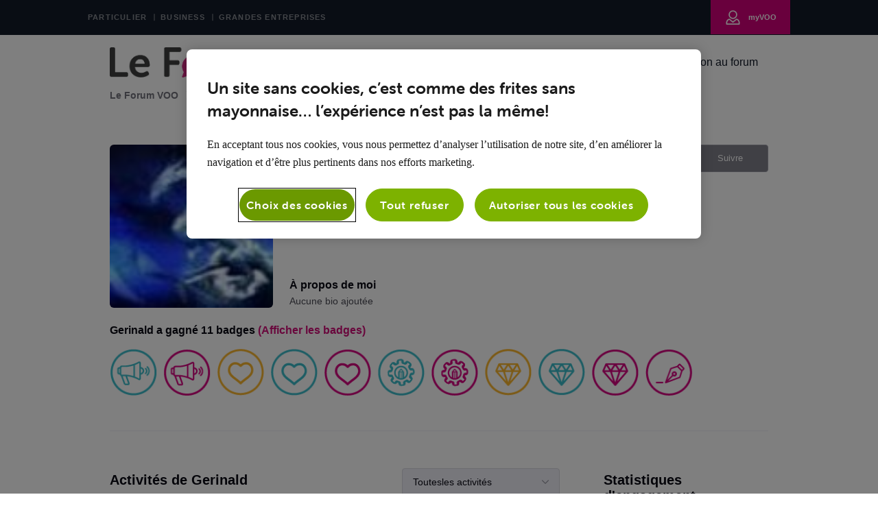

--- FILE ---
content_type: text/html; charset=utf-8
request_url: https://forum.voo.be/users/5e53d32ee4192d32d6858a7c
body_size: 42592
content:

    <!doctype html>
    <html lang="fr">
      <head>
        <meta http-equiv="X-UA-Compatible" content="IE=edge" />
        <meta http-equiv="Content-Type" content="text/html; charset=utf-8" />
        <meta name="viewport" content="width=device-width, initial-scale=1" />
        <link rel="preload" as="script" crossorigin href="https://prod-care-community-cdn.sprinklr.com/community/vendor.e594d87592559f443292.js">
        
         <link href="https://prod-care-community-cdn.sprinklr.com/community/main_7eda1c233f7d9f1edeab.css" type="text/css" rel="stylesheet">
         <link rel="preload" as="script" crossorigin href="https://prod-care-community-cdn.sprinklr.com/community/fr.main_f029cc549d18832ea4c5.js">

        <!-- head tag -->
        <link rel="preconnect" href="https://sprcdn-assets.sprinklr.com">
<link rel="preconnect" href="https://prod-content-care-community-cdn.sprinklr.com">
<link rel="preconnect" href="https://use.typekit.net">
<link rel="preconnect" href="https://www.googletagmanager.com">


<!-- Google Tag Manager -->
<script> (function(w,d,s,l,i){w[l]=w[l]||[];w[l].push({'gtm.start': new Date().getTime(),event:'gtm.js'});var f=d.getElementsByTagName(s)[0], j=d.createElement(s),dl=l!='dataLayer'?'&l='+l:'';j.async=true;j.src='https://www.googletagmanager.com/gtm.js?id='+i+dl;f.parentNode.insertBefore(j,f);})(window,document,'script','dataLayer','GTM-K5G7ZN'); </script>
<!-- End Google Tag Manager -->

<!-- OneTrust Cookies Consent Notice start for voo.be -->
<script async type="text/javascript" src="https://cdn.cookielaw.org/consent/c07ab1f3-d93a-4631-bb82-2c55ae3dc309/OtAutoBlock.js" ></script>
<script async src="https://cdn.cookielaw.org/scripttemplates/otSDKStub.js" data-document-language="true" type="text/javascript" charset="UTF-8" data-domain-script="c07ab1f3-d93a-4631-bb82-2c55ae3dc309" ></script>
<script type="text/javascript">
function OptanonWrapper() { }
</script>
<!-- OneTrust Cookies Consent Notice end for voo.be -->


        <style type="text/css" nonce="5b6e93c5-d507-48bd-a23c-cc8ef3faca6c">img[src*="cdn.jsdelivr.net/emojione/assets/png/"] {
    height: 20px;
    margin-bottom: -4px;
    padding-left: 5px;
}

@font-face{font-family:"museo-sans-rounded";src:url("https://use.typekit.net/af/491586/00000000000000003b9b1e2d/27/l?primer=7cdcb44be4a7db8877ffa5c0007b8dd865b3bbc383831fe2ea177f62257a9191&fvd=n3&v=3") format("woff2"),url("https://use.typekit.net/af/491586/00000000000000003b9b1e2d/27/d?primer=7cdcb44be4a7db8877ffa5c0007b8dd865b3bbc383831fe2ea177f62257a9191&fvd=n3&v=3") format("woff"),url("https://use.typekit.net/af/491586/00000000000000003b9b1e2d/27/a?primer=7cdcb44be4a7db8877ffa5c0007b8dd865b3bbc383831fe2ea177f62257a9191&fvd=n3&v=3") format("opentype");font-display:auto;font-style:normal;font-weight:300;font-display:swap;}
@font-face{font-family:"museo-sans-rounded";src:url("https://use.typekit.net/af/9baf4a/00000000000000003b9b1e2f/27/l?primer=7cdcb44be4a7db8877ffa5c0007b8dd865b3bbc383831fe2ea177f62257a9191&fvd=n7&v=3") format("woff2"),url("https://use.typekit.net/af/9baf4a/00000000000000003b9b1e2f/27/d?primer=7cdcb44be4a7db8877ffa5c0007b8dd865b3bbc383831fe2ea177f62257a9191&fvd=n7&v=3") format("woff"),url("https://use.typekit.net/af/9baf4a/00000000000000003b9b1e2f/27/a?primer=7cdcb44be4a7db8877ffa5c0007b8dd865b3bbc383831fe2ea177f62257a9191&fvd=n7&v=3") format("opentype");font-display:auto;font-style:normal;font-weight:700;font-display:swap;}
@font-face{font-family:"museo-sans-rounded";src:url("https://use.typekit.net/af/da3604/00000000000000003b9b1e2c/27/l?primer=7cdcb44be4a7db8877ffa5c0007b8dd865b3bbc383831fe2ea177f62257a9191&fvd=n1&v=3") format("woff2"),url("https://use.typekit.net/af/da3604/00000000000000003b9b1e2c/27/d?primer=7cdcb44be4a7db8877ffa5c0007b8dd865b3bbc383831fe2ea177f62257a9191&fvd=n1&v=3") format("woff"),url("https://use.typekit.net/af/da3604/00000000000000003b9b1e2c/27/a?primer=7cdcb44be4a7db8877ffa5c0007b8dd865b3bbc383831fe2ea177f62257a9191&fvd=n1&v=3") format("opentype");font-display:auto;font-style:normal;font-weight:100;font-display:swap;}
@font-face{font-family:"museo-sans-rounded";src:url("https://use.typekit.net/af/a03e49/00000000000000003b9b1e2e/27/l?primer=7cdcb44be4a7db8877ffa5c0007b8dd865b3bbc383831fe2ea177f62257a9191&fvd=n5&v=3") format("woff2"),url("https://use.typekit.net/af/a03e49/00000000000000003b9b1e2e/27/d?primer=7cdcb44be4a7db8877ffa5c0007b8dd865b3bbc383831fe2ea177f62257a9191&fvd=n5&v=3") format("woff"),url("https://use.typekit.net/af/a03e49/00000000000000003b9b1e2e/27/a?primer=7cdcb44be4a7db8877ffa5c0007b8dd865b3bbc383831fe2ea177f62257a9191&fvd=n5&v=3") format("opentype");font-display:auto;font-style:normal;font-weight:500;font-display:swap;}
@font-face{font-family:"museo-sans-rounded";src:url("https://use.typekit.net/af/74e34d/00000000000000003b9b1e30/27/l?primer=7cdcb44be4a7db8877ffa5c0007b8dd865b3bbc383831fe2ea177f62257a9191&fvd=n8&v=3") format("woff2"),url("https://use.typekit.net/af/74e34d/00000000000000003b9b1e30/27/d?primer=7cdcb44be4a7db8877ffa5c0007b8dd865b3bbc383831fe2ea177f62257a9191&fvd=n8&v=3") format("woff"),url("https://use.typekit.net/af/74e34d/00000000000000003b9b1e30/27/a?primer=7cdcb44be4a7db8877ffa5c0007b8dd865b3bbc383831fe2ea177f62257a9191&fvd=n8&v=3") format("opentype");font-display:auto;font-style:normal;font-weight:800;font-display:swap;}


/* -- default css -- */
.page-layout_column > * {
  padding: 3.2rem 0;
}
.banner-widget,
.page-layout_column > *:first-child {
  padding-top: 0;
}
.navbar-widget,
.page-layout_column > *:last-child,
.page-layout_column.conversation-search-page-column .banner-widget {
  padding-bottom: 0;
}
/*.page-layout_column .banner-widget {
  padding-bottom: 7.8rem;
}*/

.page-layout_column .topic-entity-widget {
  padding: 0;
}
@media only screen and (max-width: 991px){
    .page-layout_column-1 {
        margin-top: 3.2rem;
    }
}
/* -- default css -- */  </style>
  
      <style data-emotion-css="0 1sgdras 1b99mlw 5r4vpt 8atqhb 1ry1tx8 mqkajv pve3fd i8uyyt dsdsa9 jp8xm2 okc7pe 13o7eu2 1ghapnm x4dmss n4r9se dvmfrg 566iuj o83ok3 2sedfi lp34j5 5ejqpg 5uw2va" nonce="5b6e93c5-d507-48bd-a23c-cc8ef3faca6c">.css-1sgdras{color:#D4107A!important;-webkit-text-decoration:undefined;text-decoration:undefined;}.css-1sgdras:hover{color:#D4107A!important;-webkit-text-decoration:underline;text-decoration:underline;}.css-1sgdras:focus{color:#D4107A!important;-webkit-text-decoration:underline;text-decoration:underline;}.css-1sgdras:visited{color:#950b55!important;-webkit-text-decoration:underline;text-decoration:underline;}.css-1sgdras >.svg{fill:#D4107A!important;}@media only screen and (min-width: 768px){.css-1b99mlw{width:75%!important;}}@media only screen and (min-width: 768px){.css-5r4vpt{max-width:1280px!important;}}.css-8atqhb{width:100%;}.css-1ry1tx8{font-family:-apple-system,BlinkMacSystemFont,Roboto,Segoe UI,Noto Sans,Helvetica Neue,Helvetica,sans-serif;color:#0a0a14;}.css-mqkajv{font-weight:600;font-size:20px;}.css-mqkajv mobile{font-size:20px;}.css-pve3fd{background-color:#82828c!important;border-color:#9b9ba5!important;color:#ffffff!important;font-weight:400!important;}.css-pve3fd svg{fill:#ffffff!important;}.css-pve3fd:hover{background-color:#9b9ba5!important;border-color:#9b9ba5!important;color:#ffffff!important;}.css-pve3fd:focus{background-color:#9b9ba5!important;border-color:#9b9ba5!important;color:#ffffff!important;}.css-i8uyyt{font-weight:600;font-size:16px;}.css-i8uyyt mobile{font-size:16px;}.css-dsdsa9{font-family:-apple-system,BlinkMacSystemFont,Roboto,Segoe UI,Noto Sans,Helvetica Neue,Helvetica,sans-serif;color:#4b4b55;}.css-jp8xm2{font-size:12px;line-height:17px;}.css-okc7pe{font-size:14px;line-height:20px;}.css-13o7eu2{display:block;}.css-1ghapnm{font-size:16px;line-height:22px;}.css-x4dmss{-webkit-box-pack:justify;-webkit-justify-content:space-between;justify-content:space-between;}.css-n4r9se{line-height:80px!important;}.css-dvmfrg{height:80px!important;background-color:#ffffff!important;}.css-566iuj{color:#121A28!important;background-color:!important;}.css-566iuj:hover{color:#D4107A!important;background-color:!important;}.css-566iuj:focus{color:#D4107A!important;background-color:!important;}.css-o83ok3{background-color:!important;}.css-o83ok3 >p{color:#121A28!important;}.css-o83ok3:hover{background-color:!important;}.css-o83ok3:hover >p{color:#D4107A!important;}.css-o83ok3:focus{background-color:!important;}.css-o83ok3:focus >p{color:#D4107A!important;}.css-2sedfi{background:#efeff8;}.css-lp34j5{border-radius:50%;background:#efeff8;}.css-5ejqpg.is-focused .Select-control{border-color:#d4107a!important;}.css-5ejqpg.is-open .Select-arrow{fill:#d4107a!important;}.css-5uw2va{font-weight:600;font-size:38px;}.css-5uw2va mobile{font-size:28px;}</style><style type="text/css" nonce="5b6e93c5-d507-48bd-a23c-cc8ef3faca6c"></style>
      <title data-react-helmet="true">‎Gerinald | Le Forum VOO</title>
      <meta data-react-helmet="true" name="title" content="Le Forum VOO"/><meta data-react-helmet="true" name="description" content=""/><meta data-react-helmet="true" property="og:title" content="Le Forum VOO"/><meta data-react-helmet="true" property="og:url" content="https://forum.voo.be/users/5e53d32ee4192d32d6858a7c"/><meta data-react-helmet="true" property="og:description" content=""/><meta data-react-helmet="true" property="og:type" content="website"/><meta data-react-helmet="true" property="og:site_name" content="Le Forum VOO"/><meta data-react-helmet="true" property="og:image" content="https://sprcdn-assets.sprinklr.com/775/f36331c4-16ab-4d65-9460-be70adbc6266-1142423421.png"/><meta data-react-helmet="true" name="twitter:card" content="summary"/><meta data-react-helmet="true" name="twitter:image" content="https://sprcdn-assets.sprinklr.com/775/f36331c4-16ab-4d65-9460-be70adbc6266-1142423421.png"/><meta data-react-helmet="true" name="twitter:title" content="Le Forum VOO"/><meta data-react-helmet="true" name="twitter:description" content=""/><meta data-react-helmet="true" name="theme-color" content="#D4107A"/><meta data-react-helmet="true" name="google-site-verification" content="_1M3S_eG7zzSZEW0x_GHav6zTW2YKmfK2eI93LXIxq0"/><meta data-react-helmet="true" name="robots" content="noindex"/>
      <link data-react-helmet="true" rel="icon" href="https://sprcdn-assets.sprinklr.com/775/16ff3e22-eb73-4599-9697-c8d1489c4d09-123872023.png"/><link data-react-helmet="true" rel="canonical" href="https://forum.voo.be/users/5e53d32ee4192d32d6858a7c"/><link data-react-helmet="true" rel="manifest" href="https://forum.voo.be/manifest.json"/>
      
      <script data-react-helmet="true" type="application/ld+json" nonce="5b6e93c5-d507-48bd-a23c-cc8ef3faca6c">{
  "@context": "https://schema.org",
  "@type": "BreadcrumbList",
  "itemListElement": [{
    "@type": "ListItem",
    "position": 1,
    "item": "https://forum.voo.be/",
    "name": "Le Forum VOO"
  },{
    "@type": "ListItem",
    "position": 2,
    "item": "https://forum.voo.be/leaderboard",
    "name": "Classement"
  },{
    "@type": "ListItem",
    "position": 3,
    
    "name": "Gerinald"
  }]
}</script>
       <link href="https://prod-care-community-cdn.sprinklr.com/community/PageLayoutRenderer_7427c3f220f448ab79c7.css" type="text/css" rel="stylesheet"> <link href="https://prod-care-community-cdn.sprinklr.com/community/NavBar_b1225dbcf6a4c97f194b.css" type="text/css" rel="stylesheet"> <link href="https://prod-care-community-cdn.sprinklr.com/community/BreadCrumbsWidgetContainer_a62da9149ec912d9e481.css" type="text/css" rel="stylesheet"> <link href="https://prod-care-community-cdn.sprinklr.com/community/ProfileEntity_04b73fc60dc529d9af0e.css" type="text/css" rel="stylesheet"> <link href="https://prod-care-community-cdn.sprinklr.com/community/SelectBoxContainer_acd1e1325b8ba6b90e85.css" type="text/css" rel="stylesheet"> <link href="https://prod-care-community-cdn.sprinklr.com/community/Authentication_e392778c3accc2cf310b.css" type="text/css" rel="stylesheet"> <link href="https://prod-care-community-cdn.sprinklr.com/community/FullSearchBar_fbaa9c3cccf954c04569.css" type="text/css" rel="stylesheet">
       <link rel="preload" as="script" crossorigin href="https://prod-care-community-cdn.sprinklr.com/community/fr.ProfilePage_235cf900ba965c5cff14.47.js"> <link rel="preload" as="script" crossorigin href="https://prod-care-community-cdn.sprinklr.com/community/fr.PageLayoutRenderer_84d896969ffca4fab0ab.255.js"> <link rel="preload" as="script" crossorigin href="https://prod-care-community-cdn.sprinklr.com/community/fr.NavBarContainer_097162c000d22f5b62e7.243.js"> <link rel="preload" as="script" crossorigin href="https://prod-care-community-cdn.sprinklr.com/community/fr.NavBar_a5961b23b72f00b6bdd7.242.js"> <link rel="preload" as="script" crossorigin href="https://prod-care-community-cdn.sprinklr.com/community/fr.BreadCrumbsWidgetContainer_bcfdd2f51284e01967f7.91.js"> <link rel="preload" as="script" crossorigin href="https://prod-care-community-cdn.sprinklr.com/community/fr.ProfileEntity_971498316ed6a75f775f.276.js"> <link rel="preload" as="script" crossorigin href="https://prod-care-community-cdn.sprinklr.com/community/fr.SelectBoxContainer_7d97744204f534227f99.289.js"> <link rel="preload" as="script" crossorigin href="https://prod-care-community-cdn.sprinklr.com/community/fr.CustomHTMLContainer_b0865bfb59c917de4de1.165.js"> <link rel="preload" as="script" crossorigin href="https://prod-care-community-cdn.sprinklr.com/community/fr.Authentication_40f9fa8c16e35c1ede88.0.js"> <link rel="preload" as="script" crossorigin href="https://prod-care-community-cdn.sprinklr.com/community/fr.FullSearchBar_74007dda068c956ac660.200.js">
    </head>
    <body leftmargin="0" topmargin="0" rightmargin="0" bottommargin="0" marginwidth="0" marginheight="0" class="ltr">
      <script nonce="5b6e93c5-d507-48bd-a23c-cc8ef3faca6c">
        window.__PRELOADED_STATE__ = "%7B%22routing%22%3A%7B%22location%22%3A%7B%22pathname%22%3A%22%2F%22%2C%22search%22%3A%22%22%2C%22hash%22%3A%22%22%2C%22state%22%3Anull%2C%22key%22%3A%22d0v81bnj%22%7D%2C%22action%22%3A%22POP%22%7D%2C%22communityId%22%3A%2228af14e6-3d37-4b9b-95cc-2f06d8ada1db%22%2C%22csrfToken%22%3Anull%2C%22language%22%3A%22fr_FR%22%2C%22basename%22%3Anull%2C%22publicHeaders%22%3A%7B%22user-agent%22%3A%22Mozilla%2F5.0%20(Macintosh%3B%20Intel%20Mac%20OS%20X%2010_15_7)%20AppleWebKit%2F537.36%20(KHTML%2C%20like%20Gecko)%20Chrome%2F131.0.0.0%20Safari%2F537.36%3B%20ClaudeBot%2F1.0%3B%20%2Bclaudebot%40anthropic.com)%22%2C%22X-COMMUNITY-IP%22%3A%223.135.237.251%22%7D%2C%22theme%22%3Anull%2C%22country%22%3Anull%2C%22version%22%3Anull%2C%22nonce%22%3A%225b6e93c5-d507-48bd-a23c-cc8ef3faca6c%22%2C%22enterpriseCaptchaEnabled%22%3Atrue%2C%22communitySettings%22%3A%7B%22settings%22%3A%7B%22overview%22%3A%7B%22details%22%3A%7B%22organizationName%22%3A%22Voo%20Community%22%2C%22language%22%3A%22fr_FR%22%2C%22email%22%3A%22voo%40voo.com%22%2C%22website%22%3A%22https%3A%2F%2Fforum.voo.be%2F%22%2C%22termsOfServiceURL%22%3A%22https%3A%2F%2Fwww.voo.com%22%2C%22privacyPolicyURL%22%3A%22https%3A%2F%2Fwww.voo.com%22%2C%22communityName%22%3A%22Le%20Forum%20VOO%22%2C%22communityDescription%22%3A%22%22%7D%7D%2C%22branding%22%3A%7B%22logos%22%3A%7B%22companyLogos%22%3A%7B%22companyLogoNormal%22%3A%22https%3A%2F%2Fsprcdn-assets.sprinklr.com%2F775%2Ff36331c4-16ab-4d65-9460-be70adbc6266-1142423421.png%22%7D%2C%22faviconLogos%22%3A%7B%22faviconLogo16%22%3A%22https%3A%2F%2Fsprcdn-assets.sprinklr.com%2F775%2F16ff3e22-eb73-4599-9697-c8d1489c4d09-123872023.png%22%7D%7D%2C%22typographyHeader%22%3A%7B%22fontFamily%22%3A%22-apple-system%2CBlinkMacSystemFont%2CRoboto%2CSegoe%20UI%2CNoto%20Sans%2CHelvetica%20Neue%2CHelvetica%2Csans-serif%22%2C%22color%22%3A%22%230a0a14%22%2C%22heading1%22%3A%7B%22fontSize%22%3A%2240px%22%2C%22fontWeight%22%3A%22600%22%2C%22mobileFontSize%22%3A%2228px%22%7D%2C%22heading2%22%3A%7B%22fontSize%22%3A%2238px%22%2C%22fontWeight%22%3A%22600%22%2C%22mobileFontSize%22%3A%2228px%22%7D%2C%22heading3%22%3A%7B%22fontSize%22%3A%2228px%22%2C%22fontWeight%22%3A%22600%22%2C%22mobileFontSize%22%3A%2220px%22%7D%2C%22heading4%22%3A%7B%22fontSize%22%3A%2220px%22%2C%22fontWeight%22%3A%22600%22%2C%22mobileFontSize%22%3A%2220px%22%7D%2C%22heading5%22%3A%7B%22fontSize%22%3A%2216px%22%2C%22fontWeight%22%3A%22600%22%2C%22mobileFontSize%22%3A%2216px%22%7D%2C%22heading6%22%3A%7B%22fontSize%22%3A%2214px%22%2C%22fontWeight%22%3A%22600%22%2C%22mobileFontSize%22%3A%2214px%22%7D%7D%2C%22typographyBody%22%3A%7B%22fontFamily%22%3A%22-apple-system%2CBlinkMacSystemFont%2CRoboto%2CSegoe%20UI%2CNoto%20Sans%2CHelvetica%20Neue%2CHelvetica%2Csans-serif%22%2C%22color%22%3A%22%234b4b55%22%2C%22small%22%3A%7B%22fontSize%22%3A%2211px%22%2C%22lineHeight%22%3A%2215px%22%7D%2C%22normal%22%3A%7B%22fontSize%22%3A%2212px%22%2C%22lineHeight%22%3A%2217px%22%7D%2C%22large%22%3A%7B%22fontSize%22%3A%2214px%22%2C%22lineHeight%22%3A%2220px%22%7D%2C%22xlarge%22%3A%7B%22fontSize%22%3A%2216px%22%2C%22lineHeight%22%3A%2222px%22%7D%7D%2C%22colors%22%3A%7B%22primary%22%3A%7B%22color%22%3A%22%23D4107A%22%2C%22backgroundColor%22%3A%22%23ffffff%22%7D%2C%22success%22%3A%7B%22color%22%3A%22%2320b796%22%2C%22backgroundColor%22%3A%22%22%7D%2C%22warning%22%3A%7B%22color%22%3A%22%23ffd200%22%2C%22backgroundColor%22%3A%22%22%7D%2C%22danger%22%3A%7B%22color%22%3A%22%23fc374b%22%2C%22backgroundColor%22%3A%22%22%7D%2C%22page%22%3A%7B%22backgroundColor%22%3A%22%23ffffff%22%7D%2C%22placeholder%22%3A%7B%22color%22%3A%22%239b9b9b%22%7D%7D%2C%22buttons%22%3A%7B%22normal%22%3A%7B%22backgroundColor%22%3A%22%2388b035%22%2C%22borderColor%22%3A%22%2388b035%22%2C%22color%22%3A%22%23ffffff%22%2C%22fontWeight%22%3A%22bold%22%2C%22hover%22%3A%7B%22backgroundColor%22%3A%22%2388b035%22%2C%22borderColor%22%3A%22%2388b035%22%2C%22color%22%3A%22%23ffffff%22%7D%7D%2C%22inactive%22%3A%7B%22backgroundColor%22%3A%22%2382828c%22%2C%22borderColor%22%3A%22%239b9ba5%22%2C%22color%22%3A%22%23ffffff%22%2C%22fontWeight%22%3A%22400%22%2C%22hover%22%3A%7B%22backgroundColor%22%3A%22%239b9ba5%22%2C%22borderColor%22%3A%22%239b9ba5%22%2C%22color%22%3A%22%23ffffff%22%7D%7D%7D%2C%22links%22%3A%7B%22normal%22%3A%7B%22color%22%3A%22%23D4107A%22%2C%22textDecoration%22%3A%22underline%22%7D%2C%22hover%22%3A%7B%22color%22%3A%22%23D4107A%22%2C%22textDecoration%22%3A%22underline%22%7D%2C%22visited%22%3A%7B%22color%22%3A%22%23950b55%22%2C%22textDecoration%22%3A%22underline%22%7D%7D%2C%22forms%22%3A%7B%22textType%22%3A%7B%22normal%22%3A%7B%22color%22%3A%22%230a0a14%22%2C%22backgroundColor%22%3A%22%23ffffff%22%2C%22borderColor%22%3A%22%23d7d7e0%22%7D%2C%22focus%22%3A%7B%22color%22%3A%22%230a0a14%22%2C%22backgroundColor%22%3A%22%23ffffff%22%2C%22borderColor%22%3A%22%23d4107a%22%7D%2C%22disabled%22%3A%7B%22color%22%3A%22%23a9a9b2%22%2C%22backgroundColor%22%3A%22%23efeff8%22%2C%22borderColor%22%3A%22%23d7d7e0%22%7D%7D%2C%22checkboxType%22%3A%7B%22normal%22%3A%7B%22backgroundColor%22%3A%22%23a9a9b2%22%7D%2C%22active%22%3A%7B%22backgroundColor%22%3A%22%23d4107a%22%7D%2C%22disabled%22%3A%7B%22backgroundColor%22%3A%22%23e6e6e8%22%7D%7D%7D%2C%22navbar%22%3A%7B%22height%22%3A%2280%22%2C%22mobileHeight%22%3A%2248%22%2C%22color%22%3A%22%23121A28%22%2C%22backgroundColor%22%3A%22%23ffffff%22%2C%22normal%22%3A%7B%22color%22%3A%22%23121A28%22%2C%22backgroundColor%22%3A%22%22%7D%2C%22hover%22%3A%7B%22color%22%3A%22%23D4107A%22%2C%22backgroundColor%22%3A%22%22%7D%2C%22active%22%3A%7B%22color%22%3A%22%23D4107A%22%2C%22backgroundColor%22%3A%22%22%7D%2C%22leftAligned%22%3Afalse%7D%2C%22tabs%22%3A%7B%22normal%22%3A%7B%22color%22%3A%22%235f5f69%22%2C%22backgroundColor%22%3A%22%22%7D%2C%22hover%22%3A%7B%22color%22%3A%22%23d4107a%22%2C%22backgroundColor%22%3A%22%22%7D%2C%22active%22%3A%7B%22color%22%3A%22%23d4107a%22%2C%22backgroundColor%22%3A%22%22%2C%22highlightColor%22%3A%22%23d4107a%22%7D%7D%2C%22tooltips%22%3A%7B%22color%22%3A%22%234b4b55%22%2C%22backgroundColor%22%3A%22%23ffffff%22%7D%2C%22popupDialog%22%3A%7B%22backgroundColor%22%3A%22%230f0f17%22%2C%22borderColor%22%3A%22%22%2C%22opacity%22%3A%220.8%22%7D%2C%22avatars%22%3A%7B%22borderStyle%22%3A%22squared%22%2C%22borderRadius%22%3A%223%22%7D%2C%22screenSizesRange%22%3Anull%2C%22themeTokens%22%3Anull%2C%22editor%22%3Anull%2C%22icon%22%3Anull%2C%22directMessaging%22%3Anull%2C%22loader%22%3Anull%2C%22snackbar%22%3Anull%2C%22page%22%3Anull%2C%22table%22%3Anull%7D%2C%22content%22%3A%7B%22loginPage%22%3A%7B%22loginProviders%22%3A%7B%22enableEmailPasswordAuth%22%3Atrue%2C%22enableSocialAuth%22%3Afalse%2C%22FACEBOOK%22%3A%225f576ed30d000031697160c5%22%2C%22GOOGLE%22%3A%225f5770340d0000316971b804%22%2C%22enableSSOAuth%22%3Afalse%2C%22enabledSocialProviders%22%3A%5B%22FACEBOOK%22%2C%22GOOGLE%22%5D%7D%2C%22communityAccess%22%3A%7B%22pageHtml%22%3A%22%22%2C%22pageCSS%22%3A%22%22%7D%2C%22settings%22%3A%7B%22enableMigration%22%3Afalse%2C%22enableUserReg%22%3Afalse%7D%7D%2C%22signupPage%22%3A%7B%22settings%22%3A%7B%22labels%22%3A%7B%22termsText%22%3A%22By%20clicking%20Sign%20Up%2C%20you%20agree%20to%20our%20Terms%2C%20Data%20Policy%20and%20Cookie%20Policy.%22%7D%2C%22screener%22%3A%7B%22enabled%22%3Afalse%2C%22required%22%3Afalse%7D%2C%22verifyEmail%22%3A%7B%22mandatory%22%3Afalse%7D%2C%22termTextLabel%22%3A%22Vous%20trouverez%20sur%20notre%20site%20https%3A%2F%2Fwww.voo.be%2Ffr%2Fvie-privee%20toutes%20les%20infos%20relatives%20au%20traitement%20%20de%20vos%20donn%C3%A9es%20%C3%A0%20caract%C3%A8re%20personnel%20et%20le%20d%C3%A9tail%20des%20droits%20dont%20vous%20disposez.%22%2C%22screenerEnabled%22%3Afalse%2C%22screenerRequired%22%3Afalse%2C%22verifyEmailMandatory%22%3Afalse%2C%22employeeInfoEnabled%22%3Atrue%2C%22confirmationQuestionLabel%22%3A%22Je%20suis%20client%20VOO%22%2C%22employeeIdLabel%22%3A%22Num%C3%A9ro%20client%22%2C%22uNameRegex%22%3A%22%5E%5Ba-zA-Z0-9%C3%80-%C3%BF%20_-%5D%7B3%2C50%7D%24%22%2C%22uNameErrMsg%22%3A%22Votre%20nom%20d'utilisateur%20doit%20comporter%20au%20moins%203%20caract%C3%A8res%2C%20et%20peut%20contenir%20des%20caract%C3%A8res%20alphanum%C3%A9riques%2C%20des%20accents%20et%20des%20tirets%20bas%22%2C%22employeeInfoRequired%22%3Atrue%2C%22screenerQuestionsEnabled%22%3Atrue%2C%22firstNameEnabled%22%3Afalse%2C%22firstNameRequired%22%3Atrue%2C%22firstNameLabel%22%3A%22%22%7D%7D%2C%22conversationTypes%22%3A%7B%22conversationTypes%22%3A%5B%7B%22id%22%3A%22QUESTION%22%2C%22type%22%3A%22QUESTION%22%2C%22enabled%22%3Atrue%2C%22label%22%3A%22Question%22%2C%22allowCreation%22%3Atrue%2C%22disableTags%22%3Anull%7D%2C%7B%22id%22%3A%22PROBLEM%22%2C%22type%22%3A%22PROBLEM%22%2C%22enabled%22%3Atrue%2C%22label%22%3A%22Probl%C3%A8me%22%2C%22allowCreation%22%3Atrue%2C%22disableTags%22%3Anull%7D%2C%7B%22id%22%3A%22IDEA%22%2C%22type%22%3A%22IDEA%22%2C%22enabled%22%3Atrue%2C%22label%22%3A%22Id%C3%A9e%22%2C%22allowCreation%22%3Atrue%2C%22disableTags%22%3Anull%7D%2C%7B%22id%22%3A%22ANNOUNCEMENT%22%2C%22type%22%3A%22ANNOUNCEMENT%22%2C%22enabled%22%3Atrue%2C%22label%22%3A%22Annonces%22%2C%22allowCreation%22%3Afalse%2C%22disableTags%22%3Anull%7D%2C%7B%22id%22%3A%22ARTICLE%22%2C%22type%22%3A%22ARTICLE%22%2C%22enabled%22%3Atrue%2C%22label%22%3A%22Article%22%2C%22allowCreation%22%3Atrue%2C%22disableTags%22%3Anull%7D%2C%7B%22id%22%3A%22PRAISE%22%2C%22type%22%3A%22PRAISE%22%2C%22enabled%22%3Afalse%2C%22label%22%3A%22Praise%22%2C%22allowCreation%22%3Atrue%2C%22disableTags%22%3Anull%7D%5D%7D%2C%22notificationPage%22%3A%7B%22heading%22%3A%22Pr%C3%A9f%C3%A9rences%20de%20Notification%22%2C%22subHeading%22%3A%22S%C3%A9lectionnez%20les%20activit%C3%A9s%20pour%20lesquelles%20vous%20souhaitez%20%C3%AAtre%20notifi%C3%A9%22%2C%22notificationTypes%22%3A%5B%22EMAIL%22%2C%22WEB%22%5D%2C%22defaultDisabledNotificationTypes%22%3Anull%2C%22enableEmailNotificationFrequency%22%3Anull%7D%2C%22survey%22%3A%7B%7D%2C%22conversationSetting%22%3A%7B%22restrictReply%22%3Atrue%2C%22editTimerEnabled%22%3Anull%2C%22deleteTimerEnabled%22%3Anull%2C%22editTimer%22%3Anull%2C%22deleteTimer%22%3Anull%2C%22allowPrivateComment%22%3Anull%2C%22canMarkReplyPrivate%22%3Anull%2C%22canMarkAnonFeedback%22%3Anull%2C%22linkInterceptEnabled%22%3Anull%2C%22interceptDomainsType%22%3Anull%2C%22whitelistDomains%22%3Anull%2C%22blacklistDomains%22%3Anull%2C%22disableLikeForAuthor%22%3Anull%2C%22enableCaptchaForComment%22%3Anull%2C%22canUnArchive%22%3Anull%2C%22unarchiveCF%22%3Anull%2C%22allowedAttachmentTypes%22%3Anull%2C%22isCustomAttachmentView%22%3Anull%2C%22attachmentHelpText%22%3Anull%2C%22isMultipleLayoutsEnabled%22%3Anull%2C%22enableJira%22%3Anull%2C%22jiraCreationGwId%22%3Anull%2C%22disableCommentSubscription%22%3Anull%2C%22scrollToFirstUnread%22%3Anull%2C%22jumpToNewestComment%22%3Anull%2C%22isModerationEnabled%22%3Anull%2C%22showPostTypeOnMove%22%3Anull%7D%2C%22conversationSearchPageSetting%22%3A%7B%22customFieldIds%22%3Anull%2C%22defaultFilters%22%3Anull%2C%22highlightKeywordEnabled%22%3Afalse%2C%22storeSearchActivitySeparately%22%3Anull%7D%2C%22conversationCreatePage%22%3A%7B%22settings%22%3A%7B%22titleMaxLength%22%3A140%2C%22descriptionMinLength%22%3A1%2C%22descriptionMaxLength%22%3A10000%2C%22categoryEnabled%22%3Atrue%2C%22categoryRequired%22%3Atrue%2C%22topicsEnabled%22%3Atrue%2C%22topicsRequired%22%3Atrue%2C%22publicTagsEnabled%22%3Afalse%2C%22allowCreateTags%22%3Atrue%2C%22descriptionPlaceholder%22%3A%22%22%2C%22showRelatedPosts%22%3Atrue%7D%7D%2C%22profilePage%22%3A%7B%22settings%22%3A%7B%22makeNameAnonymous%22%3Atrue%2C%22cannedResponseEnabled%22%3Atrue%2C%22bookmarkEnabled%22%3Atrue%7D%7D%2C%22kbSetting%22%3A%7B%7D%2C%22pollSetting%22%3A%7B%7D%2C%22eventSetting%22%3A%7B%7D%2C%22contestSetting%22%3A%7B%7D%2C%22groupsSetting%22%3A%7B%7D%2C%22gwSetting%22%3A%7B%7D%2C%22coursesSetting%22%3A%7B%7D%2C%22peerToPeerChatSetting%22%3A%7B%22sprLiveChat%22%3A%7B%22appId%22%3A%22app_954039%22%2C%22apiKey%22%3A%22e7135bb5-024b-4d55-858f-cc021713d2c8%22%7D%2C%22sprLiveChatEnabled%22%3Atrue%2C%22showSprLiveChatTnc%22%3A%22IMPLICIT%22%2C%22sprLiveChatTnCImplicitConfirmation%22%3Atrue%2C%22profileListIds%22%3Anull%2C%22sprLiveChatTnCUserConfirmation%22%3Anull%2C%22sprLiveChatTncStatement%22%3Anull%2C%22disclaimerEnabled%22%3Afalse%2C%22supportDisclaimer%22%3Anull%2C%22defaultDisclaimer%22%3Anull%2C%22allowReport%22%3Anull%2C%22allowDelete%22%3Anull%2C%22deleteMsg%22%3Anull%2C%22disableForSwitchedUser%22%3Anull%7D%2C%22liveChat%22%3A%7B%7D%2C%22seoSetting%22%3A%7B%22robotsTxtPage%22%3A%22User-agent%3A%20Mp3Bot%5CnDisallow%3A%20%2F%5Cn%5CnUser-agent%3A%20008%5CnDisallow%3A%20%2F%5Cn%5CnUser-agent%3A%20*%5CnDisallow%3A%20*%2Fleaderboard%24%5CnDisallow%3A%20*%2Flogin%24%5Cn%5CnSITEMAP%3A%20https%3A%2F%2Fforum.voo.be%2Fsitemap.xml%22%2C%22noIndexCharCount%22%3Anull%2C%22noIndexPages%22%3Anull%7D%2C%22productsSetting%22%3A%7B%7D%2C%22customFieldsSetting%22%3A%7B%7D%2C%22postTemplatesSetting%22%3A%7B%7D%2C%22customFieldGroupSetting%22%3A%7B%7D%7D%2C%22gamification%22%3Anull%2C%22screener%22%3A%7B%22headerConfig%22%3A%7B%22displayText%22%3A%22Screener%20Title%22%2C%22description%22%3A%22Screener%20Description%22%2C%22additional%22%3A%7B%22HEADER_IMAGE%22%3Atrue%2C%22DESCRIPTION%22%3Atrue%7D%7D%2C%22questionIdList%22%3A%5B%5D%2C%22questionsMap%22%3A%7B%7D%2C%22questionIdVsAnswers%22%3A%7B%7D%7D%2C%22advancedSettings%22%3A%7B%22settings%22%3A%7B%22sprLiveChat%22%3A%7B%7D%2C%22googleAnalytics%22%3Afalse%2C%22googleAccountId%22%3A%22UA-11337544-1%22%2C%22googleWebmasterCode%22%3A%22_1M3S_eG7zzSZEW0x_GHav6zTW2YKmfK2eI93LXIxq0%22%2C%22editor%22%3A%22TINYMCE%22%2C%22sessExpiry%22%3A2880%2C%22pageWidth%22%3A75%2C%22pageMaxWidth%22%3A1280%2C%22googleTagManager%22%3Afalse%2C%22gtmContainerId%22%3A%22GTM-K5G7ZN%22%2C%22showSprLiveChatTnc%22%3Atrue%2C%22adobeTagManager%22%3Afalse%2C%22customAnalytics%22%3Atrue%2C%22caPageFn%22%3A%22customPageEvent%22%2C%22v2LayoutEnabled%22%3Atrue%2C%22sprinklrAnalytics%22%3Atrue%2C%22sidebarPos%22%3Afalse%2C%22isSandbox%22%3Afalse%2C%22rssEnabled%22%3Atrue%2C%22reverseProxyIPHeader%22%3A%22cf-connecting-ip%22%7D%7D%2C%22customizedLabels%22%3A%7B%22Leaderboard%22%3A%22Test%22%7D%7D%7D%2C%22allAwards%22%3A%7B%22allAwardsById%22%3A%7B%225e552466e4192d36f2d18095%22%3A%7B%22id%22%3A%225e552466e4192d36f2d18095%22%2C%22type%22%3A%22RANK%22%2C%22description%22%3A%22Expert%22%2C%22imageUrl%22%3A%22https%3A%2F%2Fsprcdn-assets.sprinklr.com%2F775%2Ff632e81c-24b1-4f60-a35c-e7725c5e0d87-409032805%2FEXPERT_p.png%22%2C%22order%22%3A70%2C%22color%22%3A%22%23a4c94d%22%2C%22name%22%3A%22Expert%22%7D%2C%225e552466e4192d36f2d18096%22%3A%7B%22id%22%3A%225e552466e4192d36f2d18096%22%2C%22type%22%3A%22RANK%22%2C%22description%22%3A%22Savant%22%2C%22imageUrl%22%3A%22https%3A%2F%2Fsprcdn-assets.sprinklr.com%2F775%2F1274ddfe-2967-4de2-865f-38890208abeb-1223013190%2FSAVANT_p.png%22%2C%22order%22%3A40%2C%22name%22%3A%22Savant%22%7D%2C%225e53fe8fe4192d0b25f8ce62%22%3A%7B%22id%22%3A%225e53fe8fe4192d0b25f8ce62%22%2C%22type%22%3A%22BADGE%22%2C%22description%22%3A%22Vous%20avez%20prouv%C3%A9%20votre%20expertise%20au%20sujet%20des%20produits%20et%20services%20Mobile%20de%20VOO.%20La%20Communaut%C3%A9%20peut%20compter%20sur%20vous%20!%22%2C%22imageUrl%22%3A%22https%3A%2F%2Fsprcdn-assets.sprinklr.com%2F775%2Fe7bde72c-37c9-440d-9fa9-bf0162379551-1168284310%2FBadge-expert-mobile_p.png%22%2C%22order%22%3A0%2C%22name%22%3A%22Expert%20Mobile%22%7D%2C%225e552466e4192d36f2d18097%22%3A%7B%22id%22%3A%225e552466e4192d36f2d18097%22%2C%22type%22%3A%22RANK%22%2C%22description%22%3A%22%C3%89rudit%22%2C%22imageUrl%22%3A%22https%3A%2F%2Fsprcdn-assets.sprinklr.com%2F775%2F93f1d77c-bf10-4c3a-913f-7e19574accce-1642776034%2FERUDIT_p.png%22%2C%22order%22%3A30%2C%22name%22%3A%22%C3%89rudit%22%7D%2C%225e53fe8fe4192d0b25f8ce61%22%3A%7B%22id%22%3A%225e53fe8fe4192d0b25f8ce61%22%2C%22type%22%3A%22BADGE%22%2C%22description%22%3A%22Vous%20avez%20prouv%C3%A9%20votre%20expertise%20au%20sujet%20des%20produits%20et%20services%20Internet%20de%20VOO.%20La%20Communaut%C3%A9%20peut%20compter%20sur%20vous%20!%22%2C%22imageUrl%22%3A%22https%3A%2F%2Fsprcdn-assets.sprinklr.com%2F775%2F7b069a80-c390-4bbd-a658-4d88373ab51f-958947189%2FBadge-expert-internet_p.png%22%2C%22order%22%3A0%2C%22name%22%3A%22Expert%20Internet%22%7D%2C%225e53fe8fe4192d0b25f8ce64%22%3A%7B%22id%22%3A%225e53fe8fe4192d0b25f8ce64%22%2C%22type%22%3A%22BADGE%22%2C%22description%22%3A%22Vous%20avez%20prouv%C3%A9%20votre%20expertise%20en%20terme%20de%20S%C3%A9curit%C3%A9%20sur%20le%20web.%20La%20Communaut%C3%A9%20peut%20compter%20sur%20vos%20bons%20conseils%20pour%20surfer%20l'esprit%20tranquille%20!%22%2C%22imageUrl%22%3A%22https%3A%2F%2Fsprcdn-assets.sprinklr.com%2F775%2F74e14fbf-341c-4cd3-84ae-23a5347d0cc4-1811066887%2FBadge_expert-securit_-web_p.png%22%2C%22order%22%3A0%2C%22name%22%3A%22Expert%20S%C3%A9curit%C3%A9%20Web%22%7D%2C%225e552466e4192d36f2d18098%22%3A%7B%22id%22%3A%225e552466e4192d36f2d18098%22%2C%22type%22%3A%22RANK%22%2C%22description%22%3A%22%C3%89clair%C3%A9%22%2C%22imageUrl%22%3A%22https%3A%2F%2Fsprcdn-assets.sprinklr.com%2F775%2F2d4d5a2a-60bc-44f2-9114-f7dfc0eaaa2a-449928068%2FECLAIRE_p.png%22%2C%22order%22%3A20%2C%22name%22%3A%22%C3%89clair%C3%A9%22%7D%2C%225e53fe8fe4192d0b25f8ce63%22%3A%7B%22id%22%3A%225e53fe8fe4192d0b25f8ce63%22%2C%22type%22%3A%22BADGE%22%2C%22description%22%3A%22Vous%20%C3%AAtes%20connu%20pour%20vos%20nombreux%20sujets%20communautaires%20cr%C3%A9%C3%A9s.%20Un%20vrai%20bout-en-train%2C%20vous%20animez%20et%20fiates%20vivre%20Le%20Forum%20!%22%2C%22imageUrl%22%3A%22https%3A%2F%2Fsprcdn-assets.sprinklr.com%2F775%2Fcb83dba4-7638-49a9-a125-3e02738d3255-1808760884%2FBadge_animateur-communaut__p.png%22%2C%22order%22%3A0%2C%22name%22%3A%22Animateur%20de%20Communaut%C3%A9%22%7D%2C%225e552466e4192d36f2d18099%22%3A%7B%22id%22%3A%225e552466e4192d36f2d18099%22%2C%22type%22%3A%22RANK%22%2C%22description%22%3A%22Apprenti%22%2C%22imageUrl%22%3A%22https%3A%2F%2Fsprcdn-assets.sprinklr.com%2F775%2F5f138a11-ed0a-43b5-9b41-d83c9adebfc9-29051530%2FAPPRENTI_p.png%22%2C%22order%22%3A10%2C%22name%22%3A%22Apprenti%22%7D%2C%225e552467e4192d36f2d1809c%22%3A%7B%22id%22%3A%225e552467e4192d36f2d1809c%22%2C%22type%22%3A%22RANK%22%2C%22description%22%3A%22Citoyen%20d'honneur%22%2C%22imageUrl%22%3A%22https%3A%2F%2Fsprcdn-assets.sprinklr.com%2F775%2F76ec0b36-3612-4694-b338-267cb69e809d-500854413%2FANCIEN_CITOYEN_DU_MOIS_p.png%22%2C%22order%22%3A60%2C%22name%22%3A%22Citoyen%20d'honneur%22%7D%2C%225e552467e4192d36f2d1809d%22%3A%7B%22id%22%3A%225e552467e4192d36f2d1809d%22%2C%22type%22%3A%22RANK%22%2C%22description%22%3A%22Citoyen%20d'honneur%20%2B%20Expert%22%2C%22imageUrl%22%3A%22https%3A%2F%2Fsprcdn-assets.sprinklr.com%2F775%2Fc126cb24-af6d-4b95-a8c6-79c3692f2db3-409032805%2FEXPERT_p.png%22%2C%22order%22%3A70%2C%22name%22%3A%22Expert%22%7D%2C%225e552467e4192d36f2d1809e%22%3A%7B%22id%22%3A%225e552467e4192d36f2d1809e%22%2C%22type%22%3A%22RANK%22%2C%22description%22%3A%22Officiel%20VOO%22%2C%22imageUrl%22%3A%22https%3A%2F%2Fsprcdn-assets.sprinklr.com%2F775%2F8c663cb2-450f-4f13-a934-8cbdbf8b35f7-1785565896%2FOFFICIEL_VOO_p.png%22%2C%22order%22%3A90%2C%22name%22%3A%22Officiel%20VOO%22%7D%2C%225e552467e4192d36f2d1809f%22%3A%7B%22id%22%3A%225e552467e4192d36f2d1809f%22%2C%22type%22%3A%22RANK%22%2C%22description%22%3A%22Top%20Expert%22%2C%22imageUrl%22%3A%22https%3A%2F%2Fsprcdn-assets.sprinklr.com%2F775%2Fbb6cb616-c6f8-45d0-91a1-6b9197ee4ae4-743405520%2FTOP_EXPERT_p.png%22%2C%22order%22%3A80%2C%22color%22%3A%22%236e9a47%22%2C%22name%22%3A%22Top%20Expert%22%7D%2C%225e53fe8fe4192d0b25f8ce5e%22%3A%7B%22id%22%3A%225e53fe8fe4192d0b25f8ce5e%22%2C%22type%22%3A%22BADGE%22%2C%22description%22%3A%22Un%20avis%20sur%20tout.%20Quadruplez%20vos%20commentaires%20pour%20atteindre%20le%20niveau%20suivant.%22%2C%22imageUrl%22%3A%22https%3A%2F%2Fsprcdn-assets.sprinklr.com%2F775%2F4be38deb-2f33-452e-9514-31b96cd7a105-1445104940%2FEloquent_100_p.png%22%2C%22order%22%3A0%2C%22name%22%3A%22%C3%89loquent%22%7D%2C%225e53fe8fe4192d0b25f8ce5d%22%3A%7B%22id%22%3A%225e53fe8fe4192d0b25f8ce5d%22%2C%22type%22%3A%22BADGE%22%2C%22description%22%3A%22Parler%20peu%20est%20pr%C3%A9cieux%20comme%20l'argent%20%3A%20parler%20%C3%A0%20bon%20escient%20est%20pr%C3%A9cieux%20comme%20l'or.%20Vous%20impressionnerez%20avec%2075%20commentaires%20de%20plus.%22%2C%22imageUrl%22%3A%22https%3A%2F%2Fsprcdn-assets.sprinklr.com%2F775%2Fa8787c35-ffe5-420b-a758-28440737255f-964910719%2FLoquace_25_p.png%22%2C%22order%22%3A0%2C%22name%22%3A%22Loquace%22%7D%2C%225e53fe8fe4192d0b25f8ce5f%22%3A%7B%22id%22%3A%225e53fe8fe4192d0b25f8ce5f%22%2C%22type%22%3A%22BADGE%22%2C%22description%22%3A%22Une%20vraie%20babelutte!%22%2C%22imageUrl%22%3A%22https%3A%2F%2Fsprcdn-assets.sprinklr.com%2F775%2F21d6fdf5-8cf9-4bbb-9ffe-c8348ac947db-1866355603%2FVolubile_500_p.png%22%2C%22order%22%3A0%2C%22name%22%3A%22Volubile%22%7D%2C%225e53fe8fe4192d0b25f8ce5a%22%3A%7B%22id%22%3A%225e53fe8fe4192d0b25f8ce5a%22%2C%22type%22%3A%22BADGE%22%2C%22description%22%3A%22100%20likes%2C%20c'est%20du%20s%C3%A9rieux!%20150%20likes%20de%20plus%20c'est%20ce%20que%20l'on%20appelle%20de%20la%20viralit%C3%A9.%22%2C%22imageUrl%22%3A%22https%3A%2F%2Fsprcdn-assets.sprinklr.com%2F775%2F12275bbc-235a-4705-bda3-9b57f8ce6295-1706034222%2FAdor__50_p.png%22%2C%22order%22%3A0%2C%22name%22%3A%22Ador%C3%A9%22%7D%2C%225e53fe8fe4192d0b25f8ce5c%22%3A%7B%22id%22%3A%225e53fe8fe4192d0b25f8ce5c%22%2C%22type%22%3A%22BADGE%22%2C%22description%22%3A%22On%20vous%20f%C3%A9licite%2C%20Philippe%20et%20Mathilde%20jalousent%20vos%20500%20likes.%22%2C%22imageUrl%22%3A%22https%3A%2F%2Fsprcdn-assets.sprinklr.com%2F775%2Fb838c9d3-31a3-407c-998b-b6274043ae7f-298497174%2FGlorifi__500_p.png%22%2C%22order%22%3A0%2C%22name%22%3A%22Respect%C3%A9%22%7D%2C%225e53fe8fe4192d0b25f8ce5b%22%3A%7B%22id%22%3A%225e53fe8fe4192d0b25f8ce5b%22%2C%22type%22%3A%22BADGE%22%2C%22description%22%3A%22Vous%20%C3%AAtes%20la%20coqueluche%20du%20Forum.%20On%20vous%20envira%20si%20vous%20doublez%20votre%20nombre%20de%20like.%22%2C%22imageUrl%22%3A%22https%3A%2F%2Fsprcdn-assets.sprinklr.com%2F775%2F97a620d3-346b-442e-af9b-0686118f8c62-1615310212%2FAdul__100_p.png%22%2C%22order%22%3A0%2C%22name%22%3A%22Estim%C3%A9%22%7D%2C%225e53fe8fe4192d0b25f8ce55%22%3A%7B%22id%22%3A%225e53fe8fe4192d0b25f8ce55%22%2C%22type%22%3A%22BADGE%22%2C%22description%22%3A%22Vous%20avez%20fait%20tout%20%C3%A7a%20tout%20seul%3F!%22%2C%22imageUrl%22%3A%22https%3A%2F%2Fsprcdn-assets.sprinklr.com%2F775%2F8c2432d9-23a7-4754-89d8-ca9341b630d9-79036643%2FFondateur_100_p.png%22%2C%22order%22%3A0%2C%22name%22%3A%22Fondateur%22%7D%2C%225e53fe8fe4192d0b25f8ce54%22%3A%7B%22id%22%3A%225e53fe8fe4192d0b25f8ce54%22%2C%22type%22%3A%22BADGE%22%2C%22description%22%3A%22Cr%C3%A9ateur%20de%20tendances.%20On%20parie%20que%20vous%20n'%C3%AAtes%20pas%20cap%20de%20cr%C3%A9er%20encore%2050%20sujets.%5Cn%22%2C%22imageUrl%22%3A%22https%3A%2F%2Fsprcdn-assets.sprinklr.com%2F775%2F6a798979-65ff-4d1f-ad31-b81449e1c26c-480724199%2FBatisseur_50_p.png%22%2C%22order%22%3A0%2C%22name%22%3A%22B%C3%A2tisseur%22%7D%2C%225e53fe8fe4192d0b25f8ce57%22%3A%7B%22id%22%3A%225e53fe8fe4192d0b25f8ce57%22%2C%22type%22%3A%22BADGE%22%2C%22description%22%3A%22Vous%20avez%20des%20groupies!%2040%20de%20plus%20pour%20devenir%20une%20vraie%20rock%20star%20!%22%2C%22imageUrl%22%3A%22https%3A%2F%2Fprod-content-care-community-cdn.sprinklr.com%2F28af14e6-3d37-4b9b-95cc-2f06d8ada1db%2F7292097c-e7b1-4004-a741-9bf29fb65dd9.png%22%2C%22order%22%3A0%2C%22name%22%3A%22Mod%C3%A8le%22%7D%2C%225e53fe8fe4192d0b25f8ce56%22%3A%7B%22id%22%3A%225e53fe8fe4192d0b25f8ce56%22%2C%22type%22%3A%22BADGE%22%2C%22description%22%3A%22Follower%20compulsif!%22%2C%22imageUrl%22%3A%22https%3A%2F%2Fsprcdn-assets.sprinklr.com%2F775%2F46fdc533-b807-4583-9451-0eb8c5aea692-1412810370%2FDisciple_100_p.png%22%2C%22order%22%3A0%2C%22name%22%3A%22Disciple%22%7D%2C%225e53fe8fe4192d0b25f8ce51%22%3A%7B%22id%22%3A%225e53fe8fe4192d0b25f8ce51%22%2C%22type%22%3A%22BADGE%22%2C%22description%22%3A%22Votre%20savoir%20est%20respect%C3%A9.%20Doublez%20ce%20nombre%20de%20r%C3%A9ponses%20pour%20atteindre%20la%20cons%C3%A9cration%20!%22%2C%22imageUrl%22%3A%22https%3A%2F%2Fsprcdn-assets.sprinklr.com%2F775%2Fa0951099-9a47-4632-88c5-353bd9b1ad30-2138868684%2FFine-fleur_50_p.png%22%2C%22order%22%3A0%2C%22name%22%3A%22Fine-fleur%22%7D%2C%225e53fe8fe4192d0b25f8ce50%22%3A%7B%22id%22%3A%225e53fe8fe4192d0b25f8ce50%22%2C%22type%22%3A%22BADGE%22%2C%22description%22%3A%22Un%20vrai%20g%C3%A9nie%20en%20herbe.%20Avec%20encore%2040%20r%C3%A9ponses%20de%20ce%20niveau%2C%20vous%20obtiendrez%20le%20respect%20de%20vos%20pairs.%22%2C%22imageUrl%22%3A%22https%3A%2F%2Fsprcdn-assets.sprinklr.com%2F775%2Fde750d5f-1811-44b7-9485-c355a556670a-611455134%2FFleuron_10_p.png%22%2C%22order%22%3A0%2C%22name%22%3A%22Fleuron%22%7D%2C%225e53fe8fe4192d0b25f8ce53%22%3A%7B%22id%22%3A%225e53fe8fe4192d0b25f8ce53%22%2C%22type%22%3A%22BADGE%22%2C%22description%22%3A%22Au%20service%20des%20autres.%22%2C%22imageUrl%22%3A%22https%3A%2F%2Fsprcdn-assets.sprinklr.com%2F775%2F675bc366-fc29-4657-b7f4-e2da05859bdd-290391388%2FCr_ateur_10_p.png%22%2C%22order%22%3A0%2C%22name%22%3A%22Cr%C3%A9ateur%22%7D%2C%225e53fe8fe4192d0b25f8ce52%22%3A%7B%22id%22%3A%225e53fe8fe4192d0b25f8ce52%22%2C%22type%22%3A%22BADGE%22%2C%22description%22%3A%22Einstein%2C%20sors%20de%20ce%20corps!%22%2C%22imageUrl%22%3A%22https%3A%2F%2Fsprcdn-assets.sprinklr.com%2F775%2F1e239172-5b36-4e6f-914f-5954e65b1429-879000864%2FElite_100_p.png%22%2C%22order%22%3A0%2C%22name%22%3A%22Elite%22%7D%2C%225e552466e4192d36f2d1809b%22%3A%7B%22id%22%3A%225e552466e4192d36f2d1809b%22%2C%22type%22%3A%22RANK%22%2C%22description%22%3A%22Citoyen%20du%20mois%22%2C%22imageUrl%22%3A%22https%3A%2F%2Fsprcdn-assets.sprinklr.com%2F775%2Feb83177d-5fc7-452d-bd91-c5b96460a968-103677353%2FCITOYEN_DU_MOIS_p.png%22%2C%22order%22%3A50%2C%22color%22%3A%22%23f29400%22%2C%22name%22%3A%22Citoyen%20du%20mois%22%7D%2C%225e53fe8fe4192d0b25f8ce4e%22%3A%7B%22id%22%3A%225e53fe8fe4192d0b25f8ce4e%22%2C%22type%22%3A%22BADGE%22%2C%22description%22%3A%22Vous%20vous%20connaissez%20comme%20votre%20poche.%22%2C%22imageUrl%22%3A%22https%3A%2F%2Fsprcdn-assets.sprinklr.com%2F775%2Fd4ccc19c-e0b2-479b-8c58-0f4552c3da51-960435669%2FAutobiographe_p.png%22%2C%22order%22%3A0%2C%22name%22%3A%22Autobiographe%22%7D%2C%225e552466e4192d36f2d1809a%22%3A%7B%22id%22%3A%225e552466e4192d36f2d1809a%22%2C%22type%22%3A%22RANK%22%2C%22description%22%3A%22Promeneur%22%2C%22imageUrl%22%3A%22https%3A%2F%2Fsprcdn-assets.sprinklr.com%2F775%2F65e1497e-ac08-4395-a466-a16c7e2f5979-515584076%2FPROMENEUR_p.png%22%2C%22order%22%3A0%2C%22name%22%3A%22Promeneur%22%7D%7D%2C%22loaded%22%3Atrue%7D%2C%22categoryListPage%22%3A%7B%22loading%22%3Atrue%7D%2C%22categoryPage%22%3A%7B%22loading%22%3Atrue%2C%22category%22%3A%7B%7D%7D%2C%22topicListPage%22%3A%7B%22loading%22%3Atrue%7D%2C%22topicPage%22%3A%7B%22topic%22%3A%7B%7D%7D%2C%22leaderboardPage%22%3A%7B%22isLoading%22%3Atrue%7D%2C%22conversationPage%22%3A%7B%7D%2C%22editConversationComposer%22%3A%7B%22isLoading%22%3Atrue%7D%2C%22profilePage%22%3A%7B%22loading%22%3Afalse%2C%22profile%22%3A%7B%22id%22%3A%225e53d32ee4192d32d6858a7c%22%2C%22username%22%3A%22Gerinald%22%2C%22avatar%22%3A%22https%3A%2F%2Fprod-content-care-community-cdn.sprinklr.com%2F28af14e6-3d37-4b9b-95cc-2f06d8ada1db%2FprofileImagesGerinald-272d677d-3003-4213-9193-a6db85d498a2-363047969%22%2C%22fullName%22%3Anull%2C%22brandUser%22%3Afalse%2C%22isAnonymous%22%3Afalse%2C%22firstName%22%3A%22%22%2C%22isSSO%22%3Afalse%2C%22points%22%3A0%2C%22bio%22%3Anull%2C%22joinedDate%22%3A1480766707000%2C%22followed%22%3Afalse%2C%22isVerified%22%3Atrue%2C%22isBlocked%22%3Afalse%2C%22isSuspended%22%3Afalse%2C%22conversationsAuthored%22%3A346%2C%22commentsAuthored%22%3A7701%2C%22repliesAuthored%22%3A317%2C%22totalContentAuthored%22%3A8364%2C%22topicsFollowed%22%3A28%2C%22conversationsFollowed%22%3A3369%2C%22likesReceived%22%3A2164%2C%22likesDone%22%3A2589%2C%22followCount%22%3A16%2C%22numAcceptedSolutions%22%3A183%2C%22awardInfos%22%3A%5B%7B%22awardId%22%3A%225e53fe8fe4192d0b25f8ce4e%22%2C%22awardType%22%3A%22BADGE%22%2C%22earnedTime%22%3A1481025508000%7D%2C%7B%22awardId%22%3A%225e53fe8fe4192d0b25f8ce5d%22%2C%22awardType%22%3A%22BADGE%22%2C%22earnedTime%22%3A1481059566000%7D%2C%7B%22awardId%22%3A%225e53fe8fe4192d0b25f8ce53%22%2C%22awardType%22%3A%22BADGE%22%2C%22earnedTime%22%3A1481140759000%7D%2C%7B%22awardId%22%3A%225e53fe8fe4192d0b25f8ce5e%22%2C%22awardType%22%3A%22BADGE%22%2C%22earnedTime%22%3A1481988997000%7D%2C%7B%22awardId%22%3A%225e53fe8fe4192d0b25f8ce5a%22%2C%22awardType%22%3A%22BADGE%22%2C%22earnedTime%22%3A1482059844000%7D%2C%7B%22awardId%22%3A%225e53fe8fe4192d0b25f8ce54%22%2C%22awardType%22%3A%22BADGE%22%2C%22earnedTime%22%3A1482564409000%7D%2C%7B%22awardId%22%3A%225e53fe8fe4192d0b25f8ce5b%22%2C%22awardType%22%3A%22BADGE%22%2C%22earnedTime%22%3A1487238013000%7D%2C%7B%22awardId%22%3A%225e53fe8fe4192d0b25f8ce50%22%2C%22awardType%22%3A%22BADGE%22%2C%22earnedTime%22%3A1501331325000%7D%2C%7B%22awardId%22%3A%225e53fe8fe4192d0b25f8ce5c%22%2C%22awardType%22%3A%22BADGE%22%2C%22earnedTime%22%3A1508333034000%7D%2C%7B%22awardId%22%3A%225e53fe8fe4192d0b25f8ce51%22%2C%22awardType%22%3A%22BADGE%22%2C%22earnedTime%22%3A1527670696000%7D%2C%7B%22awardId%22%3A%225e53fe8fe4192d0b25f8ce52%22%2C%22awardType%22%3A%22BADGE%22%2C%22earnedTime%22%3A1552575476000%7D%2C%7B%22awardId%22%3A%225e552466e4192d36f2d18096%22%2C%22awardType%22%3A%22RANK%22%2C%22earnedTime%22%3A1689771527476%7D%5D%2C%22rankIds%22%3A%5B%225e552466e4192d36f2d18096%22%5D%2C%22email%22%3Anull%2C%22optedOutOfChat%22%3Afalse%2C%22chatDisabled%22%3Anull%2C%22chatInitiationDisabled%22%3Anull%2C%22sprUrl%22%3A%22https%3A%2F%2Fspace.sprinklr.com%2Fnew%3FqTyp%3DAUDIENCE_PROFILE%26qId%3DCOMMUNITY%3A5e53d32ee4192d32d6858a7c%22%2C%22pLs%22%3A%5B%224687_1022%22%2C%224687_1026%22%2C%224687_1051%22%2C%224687_1048%22%5D%2C%22awards%22%3A%7B%22totalCount%22%3A11%2C%22edges%22%3A%5B%7B%22node%22%3A%7B%22id%22%3A%22QmFkZ2U6NWU1M2ZlOGZlNDE5MmQwYjI1ZjhjZTVl%22%2C%22awardId%22%3A%225e53fe8fe4192d0b25f8ce5e%22%2C%22name%22%3A%22%C3%89loquent%22%2C%22imageUrl%22%3A%22https%3A%2F%2Fsprcdn-assets.sprinklr.com%2F775%2F4be38deb-2f33-452e-9514-31b96cd7a105-1445104940%2FEloquent_100_p.png%22%2C%22awardedCount%22%3A129%2C%22description%22%3A%22Un%20avis%20sur%20tout.%20Quadruplez%20vos%20commentaires%20pour%20atteindre%20le%20niveau%20suivant.%22%2C%22earnedTime%22%3A1481988997000%2C%22order%22%3A0%7D%7D%2C%7B%22node%22%3A%7B%22id%22%3A%22QmFkZ2U6NWU1M2ZlOGZlNDE5MmQwYjI1ZjhjZTVk%22%2C%22awardId%22%3A%225e53fe8fe4192d0b25f8ce5d%22%2C%22name%22%3A%22Loquace%22%2C%22imageUrl%22%3A%22https%3A%2F%2Fsprcdn-assets.sprinklr.com%2F775%2Fa8787c35-ffe5-420b-a758-28440737255f-964910719%2FLoquace_25_p.png%22%2C%22awardedCount%22%3A616%2C%22description%22%3A%22Parler%20peu%20est%20pr%C3%A9cieux%20comme%20l'argent%20%3A%20parler%20%C3%A0%20bon%20escient%20est%20pr%C3%A9cieux%20comme%20l'or.%20Vous%20impressionnerez%20avec%2075%20commentaires%20de%20plus.%22%2C%22earnedTime%22%3A1481059566000%2C%22order%22%3A0%7D%7D%2C%7B%22node%22%3A%7B%22id%22%3A%22QmFkZ2U6NWU1M2ZlOGZlNDE5MmQwYjI1ZjhjZTVj%22%2C%22awardId%22%3A%225e53fe8fe4192d0b25f8ce5c%22%2C%22name%22%3A%22Respect%C3%A9%22%2C%22imageUrl%22%3A%22https%3A%2F%2Fsprcdn-assets.sprinklr.com%2F775%2Fb838c9d3-31a3-407c-998b-b6274043ae7f-298497174%2FGlorifi__500_p.png%22%2C%22awardedCount%22%3A20%2C%22description%22%3A%22On%20vous%20f%C3%A9licite%2C%20Philippe%20et%20Mathilde%20jalousent%20vos%20500%20likes.%22%2C%22earnedTime%22%3A1508333034000%2C%22order%22%3A0%7D%7D%2C%7B%22node%22%3A%7B%22id%22%3A%22QmFkZ2U6NWU1M2ZlOGZlNDE5MmQwYjI1ZjhjZTVi%22%2C%22awardId%22%3A%225e53fe8fe4192d0b25f8ce5b%22%2C%22name%22%3A%22Estim%C3%A9%22%2C%22imageUrl%22%3A%22https%3A%2F%2Fsprcdn-assets.sprinklr.com%2F775%2F97a620d3-346b-442e-af9b-0686118f8c62-1615310212%2FAdul__100_p.png%22%2C%22awardedCount%22%3A46%2C%22description%22%3A%22Vous%20%C3%AAtes%20la%20coqueluche%20du%20Forum.%20On%20vous%20envira%20si%20vous%20doublez%20votre%20nombre%20de%20like.%22%2C%22earnedTime%22%3A1487238013000%2C%22order%22%3A0%7D%7D%2C%7B%22node%22%3A%7B%22id%22%3A%22QmFkZ2U6NWU1M2ZlOGZlNDE5MmQwYjI1ZjhjZTVh%22%2C%22awardId%22%3A%225e53fe8fe4192d0b25f8ce5a%22%2C%22name%22%3A%22Ador%C3%A9%22%2C%22imageUrl%22%3A%22https%3A%2F%2Fsprcdn-assets.sprinklr.com%2F775%2F12275bbc-235a-4705-bda3-9b57f8ce6295-1706034222%2FAdor__50_p.png%22%2C%22awardedCount%22%3A99%2C%22description%22%3A%22100%20likes%2C%20c'est%20du%20s%C3%A9rieux!%20150%20likes%20de%20plus%20c'est%20ce%20que%20l'on%20appelle%20de%20la%20viralit%C3%A9.%22%2C%22earnedTime%22%3A1482059844000%2C%22order%22%3A0%7D%7D%2C%7B%22node%22%3A%7B%22id%22%3A%22QmFkZ2U6NWU1M2ZlOGZlNDE5MmQwYjI1ZjhjZTU0%22%2C%22awardId%22%3A%225e53fe8fe4192d0b25f8ce54%22%2C%22name%22%3A%22B%C3%A2tisseur%22%2C%22imageUrl%22%3A%22https%3A%2F%2Fsprcdn-assets.sprinklr.com%2F775%2F6a798979-65ff-4d1f-ad31-b81449e1c26c-480724199%2FBatisseur_50_p.png%22%2C%22awardedCount%22%3A175%2C%22description%22%3A%22Cr%C3%A9ateur%20de%20tendances.%20On%20parie%20que%20vous%20n'%C3%AAtes%20pas%20cap%20de%20cr%C3%A9er%20encore%2050%20sujets.%5Cn%22%2C%22earnedTime%22%3A1482564409000%2C%22order%22%3A0%7D%7D%2C%7B%22node%22%3A%7B%22id%22%3A%22QmFkZ2U6NWU1M2ZlOGZlNDE5MmQwYjI1ZjhjZTUz%22%2C%22awardId%22%3A%225e53fe8fe4192d0b25f8ce53%22%2C%22name%22%3A%22Cr%C3%A9ateur%22%2C%22imageUrl%22%3A%22https%3A%2F%2Fsprcdn-assets.sprinklr.com%2F775%2F675bc366-fc29-4657-b7f4-e2da05859bdd-290391388%2FCr_ateur_10_p.png%22%2C%22awardedCount%22%3A1555%2C%22description%22%3A%22Au%20service%20des%20autres.%22%2C%22earnedTime%22%3A1481140759000%2C%22order%22%3A0%7D%7D%2C%7B%22node%22%3A%7B%22id%22%3A%22QmFkZ2U6NWU1M2ZlOGZlNDE5MmQwYjI1ZjhjZTUy%22%2C%22awardId%22%3A%225e53fe8fe4192d0b25f8ce52%22%2C%22name%22%3A%22Elite%22%2C%22imageUrl%22%3A%22https%3A%2F%2Fsprcdn-assets.sprinklr.com%2F775%2F1e239172-5b36-4e6f-914f-5954e65b1429-879000864%2FElite_100_p.png%22%2C%22awardedCount%22%3A19%2C%22description%22%3A%22Einstein%2C%20sors%20de%20ce%20corps!%22%2C%22earnedTime%22%3A1552575476000%2C%22order%22%3A0%7D%7D%2C%7B%22node%22%3A%7B%22id%22%3A%22QmFkZ2U6NWU1M2ZlOGZlNDE5MmQwYjI1ZjhjZTUx%22%2C%22awardId%22%3A%225e53fe8fe4192d0b25f8ce51%22%2C%22name%22%3A%22Fine-fleur%22%2C%22imageUrl%22%3A%22https%3A%2F%2Fsprcdn-assets.sprinklr.com%2F775%2Fa0951099-9a47-4632-88c5-353bd9b1ad30-2138868684%2FFine-fleur_50_p.png%22%2C%22awardedCount%22%3A28%2C%22description%22%3A%22Votre%20savoir%20est%20respect%C3%A9.%20Doublez%20ce%20nombre%20de%20r%C3%A9ponses%20pour%20atteindre%20la%20cons%C3%A9cration%20!%22%2C%22earnedTime%22%3A1527670696000%2C%22order%22%3A0%7D%7D%2C%7B%22node%22%3A%7B%22id%22%3A%22QmFkZ2U6NWU1M2ZlOGZlNDE5MmQwYjI1ZjhjZTUw%22%2C%22awardId%22%3A%225e53fe8fe4192d0b25f8ce50%22%2C%22name%22%3A%22Fleuron%22%2C%22imageUrl%22%3A%22https%3A%2F%2Fsprcdn-assets.sprinklr.com%2F775%2Fde750d5f-1811-44b7-9485-c355a556670a-611455134%2FFleuron_10_p.png%22%2C%22awardedCount%22%3A53%2C%22description%22%3A%22Un%20vrai%20g%C3%A9nie%20en%20herbe.%20Avec%20encore%2040%20r%C3%A9ponses%20de%20ce%20niveau%2C%20vous%20obtiendrez%20le%20respect%20de%20vos%20pairs.%22%2C%22earnedTime%22%3A1501331325000%2C%22order%22%3A0%7D%7D%2C%7B%22node%22%3A%7B%22id%22%3A%22QmFkZ2U6NWU1M2ZlOGZlNDE5MmQwYjI1ZjhjZTRl%22%2C%22awardId%22%3A%225e53fe8fe4192d0b25f8ce4e%22%2C%22name%22%3A%22Autobiographe%22%2C%22imageUrl%22%3A%22https%3A%2F%2Fsprcdn-assets.sprinklr.com%2F775%2Fd4ccc19c-e0b2-479b-8c58-0f4552c3da51-960435669%2FAutobiographe_p.png%22%2C%22awardedCount%22%3A389%2C%22description%22%3A%22Vous%20vous%20connaissez%20comme%20votre%20poche.%22%2C%22earnedTime%22%3A1481025508000%2C%22order%22%3A0%7D%7D%5D%7D%2C%22partnerCustomFields%22%3A%7B%7D%7D%7D%2C%22profileEditPage%22%3A%7B%22isLoading%22%3Atrue%7D%2C%22supportRequestPage%22%3A%7B%7D%2C%22notFoundPage%22%3A%7B%7D%2C%22customPage%22%3A%7B%7D%2C%22pollPage%22%3A%7B%7D%2C%22contestPage%22%3A%7B%7D%2C%22contestEntryPage%22%3A%7B%7D%2C%22events%22%3A%7B%7D%2C%22conversationList%22%3A%7B%7D%2C%22searchConversationList%22%3A%7B%7D%2C%22sidebarConversationList%22%3A%7B%7D%2C%22sidebarLeaderboardList%22%3A%7B%7D%2C%22authentication%22%3A%7B%22credentials%22%3A%7B%7D%2C%22logged%22%3Afalse%2C%22errorMessage%22%3Anull%2C%22authenticating%22%3Afalse%7D%2C%22changePassword%22%3A%7B%22success%22%3Afalse%7D%2C%22modal%22%3A%7B%22modalQueue%22%3A%5B%5D%2C%22display%22%3A%7B%7D%2C%22payload%22%3A%7B%7D%7D%2C%22topicFilter%22%3A%7B%7D%2C%22tagFilter%22%3A%7B%7D%2C%22conversationForm%22%3A%7B%7D%2C%22caseCreationForm%22%3A%7B%7D%2C%22commentList%22%3A%7B%22loading%22%3Atrue%2C%22page%22%3A1%7D%2C%22textEditorComment%22%3A%7B%7D%2C%22snackbar%22%3A%7B%22id%22%3A-1%7D%2C%22communityStats%22%3A%7B%22loading%22%3Atrue%7D%2C%22relatedPosts%22%3A%7B%7D%2C%22caseStatusFilter%22%3A%7B%7D%2C%22pageLayout%22%3A%7B%22layouts%22%3A%7B%22PROFILE_PAGE%22%3A%7B%22isDefault%22%3Atrue%2C%22type%22%3A%22PROFILE_PAGE%22%2C%22layoutId%22%3A%2260a29360b9a88d6bfc7c432f%22%2C%22background%22%3Anull%2C%22properties%22%3Anull%2C%22sections%22%3A%5B%7B%22fullWidth%22%3Atrue%2C%22background%22%3Anull%2C%22filters%22%3A%22%22%2C%22properties%22%3Anull%2C%22columns%22%3A%5B%7B%22width%22%3A100%2C%22widgets%22%3A%5B%7B%22id%22%3A%2260a2936095a3234be4dfdad4%22%2C%22type%22%3A%22NAVBAR%22%2C%22label%22%3A%22Navbar%22%2C%22properties%22%3A%7B%22usageCount%22%3A15%2C%22showCompanyName%22%3Afalse%2C%22showStickyNavBar%22%3Afalse%2C%22navbarLinks%22%3A%5B%7B%22id%22%3A%22EXTERNAL_LINK-f0e8698a-8028-4964-a023-122a9ffde08a%22%2C%22label%22%3A%22Forum%22%2C%22enabled%22%3Atrue%2C%22type%22%3A%22HOME%22%2C%22externalUrl%22%3A%22https%3A%2F%2Fwww.voo.be%2Ffr%2Foffre%22%7D%2C%7B%22id%22%3A%22EXTERNAL_LINK-a89fd180-7a42-4a97-9ab4-f9bda18dcb9a%22%2C%22label%22%3A%22Aide%20%26%20Support%22%2C%22enabled%22%3Atrue%2C%22type%22%3A%22EXTERNAL_LINK%22%2C%22externalUrl%22%3A%22https%3A%2F%2Fassistance.voo.be%2Ffr%2Fsupport.html%22%7D%2C%7B%22id%22%3A%22EXTERNAL_LINK-e1926055-c29d-4faa-9dda-169191e81e02%22%2C%22label%22%3A%22myVOO%22%2C%22enabled%22%3Atrue%2C%22type%22%3A%22EXTERNAL_LINK%22%2C%22externalUrl%22%3A%22https%3A%2F%2Fnewmy.voo.be%2F%22%7D%2C%7B%22id%22%3A%22EXTERNAL_LINK-1b4b9b56-5a35-43b8-838b-32d2ebde61b4%22%2C%22label%22%3A%22D%C3%A9m%C3%A9nagement%22%2C%22enabled%22%3Atrue%2C%22type%22%3A%22EXTERNAL_LINK%22%2C%22externalUrl%22%3A%22https%3A%2F%2Fassistance.voo.be%2Ffr%2Fsupport%2Fadministratif%2Fabonnement%2Fje-suis-deja-client-voo%2Fdemenagement%2Forganiser-mon-demenagement0.html%22%7D%2C%7B%22id%22%3A%22SIGN_IN-abd05bb9-16d6-478a-b5a0-fb0da456fc20%22%2C%22label%22%3A%22Connexion%20au%20forum%22%2C%22enabled%22%3Atrue%2C%22type%22%3A%22SIGN_IN%22%7D%5D%2C%22label%22%3A%22Navbar%22%2C%22logoHyperlink%22%3A%22%22%2C%22showBackNavigation%22%3Afalse%2C%22logo%22%3A%22https%3A%2F%2Fsprcdn-assets.sprinklr.com%2F775%2F32019aaa-5da6-4712-800a-c426e5d3ad20-1933852873.png%22%7D%2C%22filters%22%3A%22%22%7D%5D%2C%22properties%22%3Anull%7D%5D%7D%2C%7B%22fullWidth%22%3Afalse%2C%22background%22%3Anull%2C%22filters%22%3A%22%22%2C%22properties%22%3Anull%2C%22columns%22%3A%5B%7B%22width%22%3A100%2C%22widgets%22%3A%5B%7B%22id%22%3A%2260a293601db0f92ac19c42ef%22%2C%22type%22%3A%22BREADCRUMBS%22%2C%22label%22%3A%22Breadcrumbs%22%2C%22properties%22%3A%7B%7D%2C%22filters%22%3A%22%22%7D%2C%7B%22id%22%3A%2260a2936091e7ee288d1d37b6%22%2C%22type%22%3A%22PROFILE_ENTITY%22%2C%22label%22%3A%22Profile%20Enttiy%22%2C%22properties%22%3A%7B%7D%2C%22filters%22%3A%22%22%7D%5D%2C%22properties%22%3Anull%7D%5D%7D%2C%7B%22fullWidth%22%3Atrue%2C%22background%22%3Anull%2C%22filters%22%3A%22%22%2C%22properties%22%3Anull%2C%22columns%22%3A%5B%7B%22width%22%3A100%2C%22widgets%22%3A%5B%7B%22id%22%3A%2260a293601db0f92ac19c42f6%22%2C%22type%22%3A%22CUSTOM_HTML_WIDGET%22%2C%22label%22%3A%22Footer%22%2C%22properties%22%3A%7B%22usageCount%22%3A15%2C%22uid%22%3A%22FOOTER%22%2C%22content%22%3A%7B%22pageHtml%22%3A%22%3Cfooter%20class%3D%5C%22voo-footer%5C%22%3E%5Cn%20%20%20%20%3Csection%20class%3D%5C%22quick-links%5C%22%3E%5Cn%20%20%20%20%20%20%20%20%3Cdiv%20class%3D%5C%22ql-header%5C%22%3EQuick%20Links%3C%2Fdiv%3E%5Cn%20%20%20%20%20%20%20%20%3Cul%20class%3D%5C%22ql-columns%5C%22%3E%5Cn%20%20%20%20%20%20%20%20%20%20%20%20%3Cli%3E%3Ca%20href%3D%5C%22https%3A%2F%2Fassistance.voo.be%2Ffr%2Fsupport%2Fadministratif%2Fabonnement%2Fje-suis-deja-client-voo%2Fdemenagement%2Forganiser-mon-demenagement0.html%5C%22%20target%3D%5C%22_blank%5C%22%3EOrganiser%20son%20d%C3%A9m%C3%A9nagement%3C%2Fa%3E%3C%2Fli%3E%5Cn%20%20%20%20%20%20%20%20%20%20%20%20%3Cli%3E%3Ca%20href%3D%5C%22https%3A%2F%2Fassistance.voo.be%2Ffr%2Fsupport%2Fmobile%2Fconfigurer-mon-mobile%2Fconfigurer-mon-mobile.html%5C%22%20target%3D%5C%22_blank%5C%22%3EConfigurer%20son%20mobile%3C%2Fa%3E%3C%2Fli%3E%5Cn%20%20%20%20%20%20%20%20%20%20%20%20%3Cli%3E%3Ca%20href%3D%5C%22https%3A%2F%2Fassistance.voo.be%2Ffr%2Fsupport%2Fother%2Fle-speedtest-voo.html%5C%22%20target%3D%5C%22_blank%5C%22%3ETest%20votre%20vitesse%3C%2Fa%3E%3C%2Fli%3E%5Cn%20%20%20%20%20%20%20%20%20%20%20%20%3Cli%3E%3Ca%20href%3D%5C%22https%3A%2F%2Fassistance.voo.be%2Ffr%2Fsupport%2Fmobile%2Fregler-un-probleme-technique%2Fcarte-sim%2Fcomment-debloquer-votre-carte-sim.html%5C%22%20target%3D%5C%22_blank%5C%22%3ECarte%20SIM%20bloqu%C3%A9e%20%3F%3C%2Fa%3E%3C%2Fli%3E%5Cn%20%20%20%20%20%20%20%20%20%20%20%20%3Cli%3E%3Ca%20href%3D%5C%22https%3A%2F%2Fassistance.voo.be%2Ffr%2Fsupport%2Fmobile%2Futiliser-mon-mobile%2Fcarte-sim%2Fcomment-bloquer-une-carte-sim-en-cas-de-perte-ou-de-vol.html%5C%22%20target%3D%5C%22_blank%5C%22%3EGSM%20perdu%20ou%20vol%C3%A9%20%3F%3C%2Fa%3E%3C%2Fli%3E%5Cn%20%20%20%20%20%20%20%20%20%20%20%20%3Cli%3E%3Ca%20href%3D%5C%22https%3A%2F%2Fassistance.voo.be%2Ffr%2Fsupport%2Fother%2Ftrouver-mon-mot-de-passe-wifi.html%5C%22%20target%3D%5C%22_blank%5C%22%3EMot%20de%20passe%20wifi%20perdu%20%3F%3C%2Fa%3E%3C%2Fli%3E%5Cn%20%20%20%20%20%20%20%20%3C%2Ful%3E%5Cn%20%20%20%20%3C%2Fsection%3E%20%20%20%20%5Cn%20%20%3Csection%20class%3D%5C%22pillars%20h-spacer%5C%22%3E%5Cn%20%20%20%20%20%20%3Cdiv%20class%3D%5C%22pillars-inner%20h-wrapper%5C%22%3E%5Cn%20%20%20%20%20%20%20%20%3Ch2%20class%3D%5C%22pillars__title%20voo-h2%20h4%5C%22%3ENos%20forces%3C%2Fh2%3E%5Cn%20%20%20%20%20%20%20%20%3Cul%20class%3D%5C%22pillars__list%5C%22%3E%5Cn%20%20%20%20%20%20%20%20%20%20%3Cli%20class%3D%5C%22pillars__item%5C%22%3E%5Cn%20%20%20%20%20%20%20%20%20%20%20%20%3Ca%20href%3D%5C%22%2F%2Fwww.voo.be%2Ffr%2Finternet%5C%22%20class%3D%5C%22pillars__item__link%5C%22%3E%5Cn%20%20%20%20%20%20%20%20%20%20%20%20%20%5Cn%20%20%20%20%20%20%20%20%20%20%20%20%20%20%3Csvg%20id%3D%5C%22shared-product-net%5C%22%20class%3D%5C%22pillars__item__link__icon%20icon%20icon-shared-product-net%20%5C%22%20viewBox%3D%5C%220%200%20110%2060%5C%22%20width%3D%5C%22110%5C%22%20height%3D%5C%2260%5C%22%3E%5Cn%20%20%20%20%20%20%20%20%3Ctitle%3Enet%3C%2Ftitle%3E%5Cn%20%20%20%20%20%20%20%20%3Cpath%20d%3D%5C%22M93.58%2042.132l14.236%2012.412a3.054%203.054%200%200%201%20.86%203.387%203.084%203.084%200%200%201-2.857%202.055H3.157A3.043%203.043%200%200%201%20.848%2058.93a3.077%203.077%200%200%201%20.303-4.325l14.217-12.426V9.553c.003-4.997%204.028-9.05%208.997-9.057L84.57.458c4.971%200%209.003%204.048%209.011%209.047v32.627zm12.46%2014.811a.218.218%200%200%200-.066-.264l-14.32-12.492H17.3L2.993%2056.736a.218.218%200%200%200-.066.269c.056.155.179.094.226.094H40.71l3.866-5.67h19.804l3.87%205.67h37.564a.216.216%200%200%200%20.225-.156zM24.351%203.316c-3.414.016-6.173%202.804-6.173%206.237v31.856h72.588V9.491c-.015-3.426-2.79-6.19-6.197-6.175H24.351z%5C%22%20fill-rule%3D%5C%22evenodd%5C%22%3E%3C%2Fpath%3E%5Cn%20%20%20%20%20%20%3C%2Fsvg%3E%5Cn%20%20%20%20%20%20%20%20%20%20%20%20%20%20%3Ch3%20class%3D%5C%22voo-h3%20pillars__item__link__label%5C%22%3ENET%3C%2Fh3%3E%5Cn%20%20%20%20%20%20%20%20%20%20%20%20%3C%2Fa%3E%5Cn%20%20%20%20%20%20%20%20%20%20%3C%2Fli%3E%5Cn%20%20%20%20%20%20%20%20%20%20%3Cli%20class%3D%5C%22pillars__item%5C%22%3E%5Cn%20%20%20%20%20%20%20%20%20%20%20%20%3Ca%20href%3D%5C%22%2F%2Fwww.voo.be%2Ffr%2Ftv%5C%22%20class%3D%5C%22pillars__item__link%5C%22%3E%5Cn%20%20%20%20%20%20%20%20%20%20%5Cn%20%20%20%20%20%20%20%20%20%20%20%20%20%20%3Csvg%20id%3D%5C%22shared-product-tv%5C%22%20class%3D%5C%22pillars__item__link__icon%20icon%20icon-shared-product-tv%20%5C%22%20viewBox%3D%5C%220%200%2090%2060%5C%22%20width%3D%5C%2290%5C%22%20height%3D%5C%2260%5C%22%3E%5Cn%20%20%20%20%20%20%20%20%3Ctitle%3Etv%3C%2Ftitle%3E%5Cn%20%20%20%20%20%20%20%20%3Cpath%20d%3D%5C%22M83.94%200c3.886-.005%207.044%203.13%207.06%207.01V42.3c-.003%203.871-3.145%207.009-7.022%207.014H46.945v7.834h23.151a1.4%201.4%200%200%201%201.407%201.395A1.453%201.453%200%200%201%2070.072%2060H20.937a1.43%201.43%200%201%201%200-2.857H44.06v-7.824H7.012C3.15%2049.329.01%2046.213%200%2042.357V7.067C0%203.196%203.14.056%207.017.047L83.94%200zm4.188%2042.3l.005-35.29a4.184%204.184%200%200%200-4.189-4.153L7.042%202.9a4.166%204.166%200%200%200-4.16%204.162v35.314a4.122%204.122%200%200%200%204.164%204.08h76.922a4.165%204.165%200%200%200%204.16-4.156z%5C%22%20fill-rule%3D%5C%22evenodd%5C%22%3E%3C%2Fpath%3E%5Cn%20%20%20%20%20%20%3C%2Fsvg%3E%5Cn%20%20%20%20%20%20%20%20%20%20%20%20%20%20%3Ch3%20class%3D%5C%22voo-h3%20pillars__item__link__label%5C%22%3ETV%3C%2Fh3%3E%5Cn%20%20%20%20%20%20%20%20%20%20%20%20%3C%2Fa%3E%5Cn%20%20%20%20%20%20%20%20%20%20%3C%2Fli%3E%5Cn%20%20%20%20%20%20%20%20%20%20%3Cli%20class%3D%5C%22pillars__item%5C%22%3E%5Cn%20%20%20%20%20%20%20%20%20%20%20%20%3Ca%20href%3D%5C%22%2F%2Fwww.voo.be%2Ffr%2Fmobile%5C%22%20class%3D%5C%22pillars__item__link%5C%22%3E%5Cn%20%20%20%20%20%20%20%20%20%20%20%20%20%5Cn%20%20%20%20%20%20%20%20%20%20%20%20%20%20%3Csvg%20id%3D%5C%22shared-product-mobile%5C%22%20class%3D%5C%22pillars__item__link__icon%20icon%20icon-shared-product-mobile%5C%22%20viewBox%3D%5C%220%200%2035%2060%5C%22%20width%3D%5C%2235%5C%22%20height%3D%5C%2260%5C%22%3E%5Cn%20%20%20%20%20%20%20%20%3Ctitle%3Emobile%3C%2Ftitle%3E%5Cn%20%20%20%20%20%20%20%20%3Cpath%20d%3D%5C%22M20.333%206.89a.969.969%200%201%201%200%201.939h-7.11a.969.969%200%201%201%200-1.938h7.11zm-3.528%2042.072a2.476%202.476%200%201%201%200%204.952%202.476%202.476%200%200%201%200-4.952zm11.952%208.205a2.014%202.014%200%200%200%202.005-2.01v-9.476H2.857v9.49a2.014%202.014%200%200%200%202.005%201.996h23.895zM2.82%204.843l.038%2038.485h27.876V4.824a2.015%202.015%200%200%200-2.01-2.01H4.83a2.024%202.024%200%200%200-2.01%202.029zM28.724%200a4.833%204.833%200%200%201%204.828%204.824l.029%2050.333A4.847%204.847%200%200%201%2028.757%2060H4.862a4.833%204.833%200%200%201-4.833-4.828L0%204.842A4.833%204.833%200%200%201%204.824%200h23.9z%5C%22%20fill-rule%3D%5C%22evenodd%5C%22%3E%3C%2Fpath%3E%5Cn%20%20%20%20%20%20%3C%2Fsvg%3E%5Cn%20%20%20%20%20%20%20%20%20%20%20%20%20%20%3Ch3%20class%3D%5C%22voo-h3%20pillars__item__link__label%5C%22%3EMobile%3C%2Fh3%3E%5Cn%20%20%20%20%20%20%20%20%20%20%20%20%3C%2Fa%3E%5Cn%20%20%20%20%20%20%20%20%20%20%3C%2Fli%3E%5Cn%20%20%20%20%20%20%20%20%20%20%3Cli%20class%3D%5C%22pillars__item%5C%22%3E%5Cn%20%20%20%20%20%20%20%20%20%20%20%20%3Ca%20href%3D%5C%22%2F%2Fwww.voo.be%2Ffr%2Ftelephone%5C%22%20class%3D%5C%22pillars__item__link%5C%22%3E%5Cn%20%20%20%20%20%20%20%20%20%20%20%5Cn%5Cn%20%20%20%20%20%20%20%20%20%20%20%20%20%20%3Csvg%20id%3D%5C%22shared-product-fix%5C%22%20class%3D%5C%22pillars__item__link__icon%20icon%20icon-shared-product-fix%5C%22%20viewBox%3D%5C%220%200%2055%2060%5C%22%20width%3D%5C%2255%5C%22%20height%3D%5C%2260%5C%22%3E%5Cn%20%20%20%20%20%20%20%20%3Ctitle%3Etel%3C%2Ftitle%3E%5Cn%20%20%20%20%20%20%20%20%3Cpath%20d%3D%5C%22M21.833%2026.925a1.856%201.856%200%201%201%200%203.713%201.856%201.856%200%200%201%200-3.713zm5.91-.005a1.856%201.856%200%201%201%20.001%203.712%201.856%201.856%200%200%201%200-3.712zm5.916-.004a1.856%201.856%200%201%201%200%203.712%201.856%201.856%200%200%201%200-3.712zM21.833%2032.91a1.856%201.856%200%201%201%200%203.712%201.856%201.856%200%200%201%200-3.712zm5.915-.005a1.856%201.856%200%201%201%200%203.712%201.856%201.856%200%200%201%200-3.712zm5.911%200a1.856%201.856%200%201%201%200%203.712%201.856%201.856%200%200%201%200-3.712zm-11.821%205.991a1.856%201.856%200%201%201%200%203.712%201.856%201.856%200%200%201%200-3.712zm5.915%200a1.856%201.856%200%201%201%200%203.712%201.856%201.856%200%200%201%200-3.712zm5.91-.005a1.856%201.856%200%201%201%20.002%203.712%201.856%201.856%200%200%201-.001-3.712zM3.014%2056.264l49.504-.005c-.506-4.57-3.46-8.845-8.203-11.906v5.03a1.407%201.407%200%201%201-2.79%200L41.503%209.07a6.282%206.282%200%200%200-6.282-6.243h-15a6.282%206.282%200%200%200-6.253%206.271l.024%2040.313a1.407%201.407%200%200%201-2.79%200v-5.002c-4.738%203.07-7.687%207.308-8.188%2011.855zM44.309%2041.11c6.938%203.872%2011.068%209.999%2011.068%2016.575%200%20.777-.63%201.407-1.407%201.407H1.531c-.776%200-1.406-.63-1.406-1.407-.005-6.51%204.116-12.632%2011.048-16.523V9.089A9.07%209.07%200%200%201%2020.22.014h15a9.07%209.07%200%200%201%209.09%209.052v32.043zM21.622%2020.733h12.225c.627%200%201.136-.507%201.139-1.134v-9.127c0-.63-.51-1.14-1.139-1.14H21.622c-.629%200-1.14.51-1.14%201.14v9.122c0%20.629.511%201.139%201.14%201.139zm0-13.266h12.22a3%203%200%200%201%203.005%202.996v9.14a3%203%200%200%201-2.995%203h-12.22a3%203%200%200%201-3-2.995v-9.14a2.995%202.995%200%200%201%202.99-3z%5C%22%20fill-rule%3D%5C%22evenodd%5C%22%3E%3C%2Fpath%3E%5Cn%20%20%20%20%20%20%3C%2Fsvg%3E%5Cn%20%20%20%20%20%20%20%20%20%20%20%20%20%20%3Ch3%20class%3D%5C%22voo-h3%20pillars__item__link__label%5C%22%3ETel%3C%2Fh3%3E%5Cn%20%20%20%20%20%20%20%20%20%20%20%20%3C%2Fa%3E%5Cn%20%20%20%20%20%20%20%20%20%20%3C%2Fli%3E%5Cn%20%20%20%20%20%20%20%20%3C%2Ful%3E%5Cn%20%20%20%20%20%20%3C%2Fdiv%3E%5Cn%20%20%20%20%3C%2Fsection%3E%5Cn%20%20%20%20%3Csection%20class%3D%5C%22voo-footer__nav-outer%5C%22%3E%5Cn%20%20%20%20%20%20%20%20%3Cdiv%20class%3D%5C%22voo-footer__nav%20h-wrapper%5C%22%3E%5Cn%20%20%20%20%20%20%20%20%20%20%20%20%3Cdiv%20class%3D%5C%22voo-secondary-menu%5C%22%3E%5Cn%20%20%20%20%20%20%20%20%20%20%20%20%20%20%20%20%3Cdiv%20class%3D%5C%22voo-secondary-menu__nav%5C%22%3E%5Cn%20%20%20%20%20%20%20%20%20%20%20%20%20%20%20%20%20%20%20%20%3Ch3%20class%3D%5C%22voo-secondary-menu__nav__title%5C%22%3E%20Offres%20%26amp%3B%20Tarifs%20%3C%2Fh3%3E%5Cn%20%20%20%20%20%20%20%20%20%20%20%20%20%20%20%20%20%20%20%20%3Cul%20class%3D%5C%22voo-secondary-menu__nav__list%5C%22%3E%5Cn%20%20%20%20%20%20%20%20%20%20%20%20%20%20%20%20%20%20%20%20%20%20%20%20%3Cli%20class%3D%5C%22voo-secondary-menu__nav__item%5C%22%3E%5Cn%20%20%20%20%20%20%20%20%20%20%20%20%20%20%20%20%20%20%20%20%20%20%20%20%20%20%20%20%3Ca%20data-v-77a7bbca%3D%5C%22%5C%22%20href%3D%5C%22https%3A%2F%2Fwww.voo.be%2Ffr%2Foffre%5C%22%20class%3D%5C%22voo-secondary-menu__nav__item__link%5C%22%3E%5Cn%20%20%20%20%20%20%20%20%20%20%20%20%20%20%20%20%20%20%20%20%20%20%20%20%20%20%20%20%20%20%20%20%3C!----%3E%3Cspan%3E%20Offres%20%26amp%3B%20Packs%20%3C%2Fspan%3E%3C%2Fa%3E%5Cn%20%20%20%20%20%20%20%20%20%20%20%20%20%20%20%20%20%20%20%20%20%20%20%20%3C%2Fli%3E%5Cn%20%20%20%20%20%20%20%20%20%20%20%20%20%20%20%20%20%20%20%20%20%20%20%20%3Cli%20class%3D%5C%22voo-secondary-menu__nav__item%5C%22%3E%5Cn%20%20%20%20%20%20%20%20%20%20%20%20%20%20%20%20%20%20%20%20%20%20%20%20%20%20%20%20%3Ca%20data-v-77a7bbca%3D%5C%22%5C%22%20href%3D%5C%22https%3A%2F%2Fwww.voo.be%2Ffr%2Ftarifs%2Fquatro%5C%22%20class%3D%5C%22voo-secondary-menu__nav__item__link%5C%22%3E%5Cn%20%20%20%20%20%20%20%20%20%20%20%20%20%20%20%20%20%20%20%20%20%20%20%20%20%20%20%20%20%20%20%20%3C!----%3E%3Cspan%3E%20Grille%20tarifaire%20%3C%2Fspan%3E%3C%2Fa%3E%5Cn%20%20%20%20%20%20%20%20%20%20%20%20%20%20%20%20%20%20%20%20%20%20%20%20%3C%2Fli%3E%5Cn%20%20%20%20%20%20%20%20%20%20%20%20%20%20%20%20%20%20%20%20%20%20%20%20%3Cli%20class%3D%5C%22voo-secondary-menu__nav__item%5C%22%3E%5Cn%20%20%20%20%20%20%20%20%20%20%20%20%20%20%20%20%20%20%20%20%20%20%20%20%20%20%20%20%3Ca%20data-v-77a7bbca%3D%5C%22%5C%22%20href%3D%5C%22https%3A%2F%2Fwww.voo.be%2Ffr%2Ftarif-social%5C%22%20class%3D%5C%22voo-secondary-menu__nav__item__link%5C%22%3E%5Cn%20%20%20%20%20%20%20%20%20%20%20%20%20%20%20%20%20%20%20%20%20%20%20%20%20%20%20%20%20%20%20%20%3C!----%3E%3Cspan%3E%20Tarif%20social%20%3C%2Fspan%3E%3C%2Fa%3E%5Cn%20%20%20%20%20%20%20%20%20%20%20%20%20%20%20%20%20%20%20%20%20%20%20%20%3C%2Fli%3E%5Cn%20%20%20%20%20%20%20%20%20%20%20%20%20%20%20%20%20%20%20%20%20%20%20%20%3Cli%20class%3D%5C%22voo-secondary-menu__nav__item%5C%22%3E%5Cn%20%20%20%20%20%20%20%20%20%20%20%20%20%20%20%20%20%20%20%20%20%20%20%20%20%20%20%20%3Ca%20href%3D%5C%22https%3A%2F%2Fwww.voo.be%2Fbrochure%2Findex.php%5C%22%20target%3D%5C%22_blank%5C%22%20class%3D%5C%22voo-secondary-menu__nav__item__link%5C%22%3E%5Cn%20%20%20%20%20%20%20%20%20%20%20%20%20%20%20%20%20%20%20%20%20%20%20%20%20%20%20%20%20%20%20%20%3C!----%3E%3Cspan%3E%20Brochure%20%3C%2Fspan%3E%3C%2Fa%3E%5Cn%20%20%20%20%20%20%20%20%20%20%20%20%20%20%20%20%20%20%20%20%20%20%20%20%3C%2Fli%3E%5Cn%20%20%20%20%20%20%20%20%20%20%20%20%20%20%20%20%20%20%20%20%3C%2Ful%3E%5Cn%20%20%20%20%20%20%20%20%20%20%20%20%20%20%20%20%3C%2Fdiv%3E%5Cn%20%20%20%20%20%20%20%20%20%20%20%20%20%20%20%20%3Cdiv%20class%3D%5C%22voo-secondary-menu__nav%5C%22%3E%5Cn%20%20%20%20%20%20%20%20%20%20%20%20%20%20%20%20%20%20%20%20%3Ch3%20class%3D%5C%22voo-secondary-menu__nav__title%5C%22%3E%C3%80%20VOS%20C%C3%94T%C3%89S%3C%2Fh3%3E%5Cn%20%20%20%20%20%20%20%20%20%20%20%20%20%20%20%20%20%20%20%20%3Cul%20class%3D%5C%22voo-secondary-menu__nav__list%5C%22%3E%5Cn%20%20%20%20%20%20%20%20%20%20%20%20%20%20%20%20%20%20%20%20%20%20%20%20%3Cli%20class%3D%5C%22voo-secondary-menu__nav__item%5C%22%3E%5Cn%20%20%20%20%20%20%20%20%20%20%20%20%20%20%20%20%20%20%20%20%20%20%20%20%20%20%20%20%3Ca%20href%3D%5C%22https%3A%2F%2Fassistance.voo.be%2F%5C%22%20target%3D%5C%22%5C%22%20class%3D%5C%22voo-secondary-menu__nav__item__link%5C%22%3E%5Cn%20%20%20%20%20%20%20%20%20%20%20%20%20%20%20%20%20%20%20%20%20%20%20%20%20%20%20%20%20%20%20%20%3C!----%3E%3Cspan%3E%20Aide%20%26amp%3B%20Support%20%3C%2Fspan%3E%3C%2Fa%3E%5Cn%20%20%20%20%20%20%20%20%20%20%20%20%20%20%20%20%20%20%20%20%20%20%20%20%3C%2Fli%3E%5Cn%20%20%20%20%20%20%20%20%20%20%20%20%20%20%20%20%20%20%20%20%20%20%20%20%3Cli%20class%3D%5C%22voo-secondary-menu__nav__item%5C%22%3E%5Cn%20%20%20%20%20%20%20%20%20%20%20%20%20%20%20%20%20%20%20%20%20%20%20%20%20%20%20%20%3Ca%20data-v-77a7bbca%3D%5C%22%5C%22%20href%3D%5C%22https%3A%2F%2Fwww.voo.be%2Ffr%2Fchoisir-voo%2Feasy-switch%5C%22%20class%3D%5C%22voo-secondary-menu__nav__item__link%5C%22%3E%5Cn%20%20%20%20%20%20%20%20%20%20%20%20%20%20%20%20%20%20%20%20%20%20%20%20%20%20%20%20%20%20%20%20%3C!----%3E%3Cspan%3EChanger%20d'op%C3%A9rateur%3C%2Fspan%3E%3C%2Fa%3E%5Cn%20%20%20%20%20%20%20%20%20%20%20%20%20%20%20%20%20%20%20%20%20%20%20%20%3C%2Fli%3E%5Cn%20%20%20%20%20%20%20%20%20%20%20%20%20%20%20%20%20%20%20%20%20%20%20%20%3Cli%20class%3D%5C%22voo-secondary-menu__nav__item%5C%22%3E%5Cn%20%20%20%20%20%20%20%20%20%20%20%20%20%20%20%20%20%20%20%20%20%20%20%20%20%20%20%20%3Ca%20href%3D%5C%22https%3A%2F%2Fjobs.voo.be%2F%5C%22%20target%3D%5C%22_blank%5C%22%20class%3D%5C%22voo-secondary-menu__nav__item__link%5C%22%3E%5Cn%20%20%20%20%20%20%20%20%20%20%20%20%20%20%20%20%20%20%20%20%20%20%20%20%20%20%20%20%20%20%20%20%3C!----%3E%3Cspan%3E%20Jobs%20%3C%2Fspan%3E%3C%2Fa%3E%5Cn%20%20%20%20%20%20%20%20%20%20%20%20%20%20%20%20%20%20%20%20%20%20%20%20%3C%2Fli%3E%5Cn%20%20%20%20%20%20%20%20%20%20%20%20%20%20%20%20%20%20%20%20%20%20%20%20%3Cli%20class%3D%5C%22voo-secondary-menu__nav__item%5C%22%3E%5Cn%20%20%20%20%20%20%20%20%20%20%20%20%20%20%20%20%20%20%20%20%20%20%20%20%20%20%20%20%3Ca%20href%3D%5C%22https%3A%2F%2Fform.voo.be%2Ffr%2Fcontact%5C%22%20target%3D%5C%22_blank%5C%22%20class%3D%5C%22voo-secondary-menu__nav__item__link%5C%22%3E%5Cn%20%20%20%20%20%20%20%20%20%20%20%20%20%20%20%20%20%20%20%20%20%20%20%20%20%20%20%20%20%20%20%20%3C!----%3E%3Cspan%3E%20Contact%20%3C%2Fspan%3E%3C%2Fa%3E%5Cn%20%20%20%20%20%20%20%20%20%20%20%20%20%20%20%20%20%20%20%20%20%20%20%20%3C%2Fli%3E%5Cn%20%20%20%20%20%20%20%20%20%20%20%20%20%20%20%20%20%20%20%20%3C%2Ful%3E%5Cn%20%20%20%20%20%20%20%20%20%20%20%20%20%20%20%20%3C%2Fdiv%3E%5Cn%20%20%20%20%20%20%20%20%20%20%20%20%20%20%20%20%3Cdiv%20class%3D%5C%22voo-secondary-menu__nav%5C%22%3E%5Cn%20%20%20%20%20%20%20%20%20%20%20%20%20%20%20%20%20%20%20%20%3Ch3%20class%3D%5C%22voo-secondary-menu__nav__title%5C%22%3E%20Suivez-nous%20%3C%2Fh3%3E%5Cn%20%20%20%20%20%20%20%20%20%20%20%20%20%20%20%20%20%20%20%20%3Cul%20class%3D%5C%22voo-secondary-menu__nav__list%5C%22%3E%5Cn%20%20%20%20%20%20%20%20%20%20%20%20%20%20%20%20%20%20%20%20%20%20%20%20%3Cli%20class%3D%5C%22voo-secondary-menu__nav__item%5C%22%3E%5Cn%20%20%20%20%20%20%20%20%20%20%20%20%20%20%20%20%20%20%20%20%20%20%20%20%20%20%20%20%3Ca%20href%3D%5C%22https%3A%2F%2Fwww.facebook.com%2FVOOetvous%2F%5C%22%20target%3D%5C%22_blank%5C%22%20class%3D%5C%22voo-secondary-menu__nav__item__link%5C%22%3E%5Cn%20%20%20%20%20%20%20%20%20%20%20%20%20%20%20%20%20%20%20%20%20%20%20%20%20%20%20%20%20%20%20%20%3Csvg%20class%3D%5C%22voo-secondary-menu__nav__item__icon%20icon%20icon-shared-social-facebook%20%5C%22%20viewBox%3D%5C%220%200%2024%2024%5C%22%20width%3D%5C%2224%5C%22%20height%3D%5C%2224%5C%22id%3D%5C%22shared-social-facebook%5C%22%3E%3Cpath%20d%3D%5C%22M13.393%2020v-7.298h2.45l.367-2.845h-2.817V8.041c0-.823.229-1.384%201.41-1.384h1.506V4.111A20.134%2020.134%200%200%200%2014.114%204c-2.171%200-3.658%201.326-3.658%203.76v2.097H8v2.845h2.456V20h2.937z%5C%22%20fill-rule%3D%5C%22evenodd%5C%22%3E%3C%2Fpath%3E%3C%2Fsvg%3E%3Cspan%3E%20Facebook%20%3C%2Fspan%3E%3C%2Fa%3E%5Cn%20%20%20%20%20%20%20%20%20%20%20%20%20%20%20%20%20%20%20%20%20%20%20%20%3C%2Fli%3E%5Cn%20%20%20%20%20%20%20%20%20%20%20%20%20%20%20%20%20%20%20%20%20%20%20%20%3Cli%20class%3D%5C%22voo-secondary-menu__nav__item%5C%22%3E%5Cn%20%20%20%20%20%20%20%20%20%20%20%20%20%20%20%20%20%20%20%20%20%20%20%20%20%20%20%20%3Ca%20href%3D%5C%22https%3A%2F%2Ftwitter.com%2FVOOetvous%5C%22%20target%3D%5C%22_blank%5C%22%20class%3D%5C%22voo-secondary-menu__nav__item__link%5C%22%3E%5Cn%20%20%20%20%20%20%20%20%20%20%20%20%20%20%20%20%20%20%20%20%20%20%20%20%20%20%20%20%20%20%20%20%3Csvg%20class%3D%5C%22voo-secondary-menu__nav__item__icon%20icon%20icon-shared-social-twitter%20%5C%22%20viewBox%3D%5C%220%200%2024%2024%5C%22%20width%3D%5C%2224%5C%22%20height%3D%5C%2224%5C%22%3E%5Cn%20%20%20%20%20%20%20%20%20%20%20%20%20%20%20%20%20%20%20%20%20%20%20%20%20%20%20%20%20%20%20%20%20%20%20%20%3Cpath%20d%3D%5C%22M9.032%2018.99c6.038%200%209.34-4.997%209.34-9.33%200-.142-.003-.284-.01-.424A6.671%206.671%200%200%200%2020%207.538a6.55%206.55%200%200%201-1.885.516%203.291%203.291%200%200%200%201.443-1.814%206.587%206.587%200%200%201-2.084.796A3.28%203.28%200%200%200%2015.078%206a3.281%203.281%200%200%200-3.198%204.027A9.323%209.323%200%200%201%205.113%206.6a3.276%203.276%200%200%200%201.016%204.378%203.261%203.261%200%200%201-1.486-.41v.042a3.281%203.281%200%200%200%202.633%203.215%203.29%203.29%200%200%201-1.482.056%203.286%203.286%200%200%200%203.066%202.278%206.59%206.59%200%200%201-4.077%201.403c-.265%200-.526-.015-.783-.045a9.3%209.3%200%200%200%205.032%201.473%5C%22%20fill-rule%3D%5C%22evenodd%5C%22%3E%3C%2Fpath%3E%5Cn%20%20%20%20%20%20%20%20%20%20%20%20%20%20%20%20%20%20%20%20%20%20%20%20%20%20%20%20%20%20%20%20%3C%2Fsvg%3E%3Cspan%3E%20Twitter%20%3C%2Fspan%3E%3C%2Fa%3E%5Cn%20%20%20%20%20%20%20%20%20%20%20%20%20%20%20%20%20%20%20%20%20%20%20%20%3C%2Fli%3E%5Cn%20%20%20%20%20%20%20%20%20%20%20%20%20%20%20%20%20%20%20%20%20%20%20%20%3Cli%20class%3D%5C%22voo-secondary-menu__nav__item%5C%22%3E%5Cn%20%20%20%20%20%20%20%20%20%20%20%20%20%20%20%20%20%20%20%20%20%20%20%20%20%20%20%20%3Ca%20href%3D%5C%22https%3A%2F%2Fwww.youtube.com%2Fuser%2Fvootube1%5C%22%20target%3D%5C%22_blank%5C%22%20class%3D%5C%22voo-secondary-menu__nav__item__link%5C%22%3E%5Cn%20%20%20%20%20%20%20%20%20%20%20%20%20%20%20%20%20%20%20%20%20%20%20%20%20%20%20%20%20%20%20%20%3Csvg%20class%3D%5C%22voo-secondary-menu__nav__item__icon%20icon%20icon-shared-social-youtube%20%5C%22%20viewBox%3D%5C%220%200%2024%2024%5C%22%20width%3D%5C%2224%5C%22%20height%3D%5C%2224%5C%22%3E%5Cn%20%20%20%20%20%20%20%20%20%20%20%20%20%20%20%20%20%20%20%20%20%20%20%20%20%20%20%20%20%20%20%20%20%20%20%20%3Cpath%20d%3D%5C%22M20.311%209.874c.356%201.337.356%204.126.356%204.126s0%202.79-.356%204.126a2.138%202.138%200%200%201-1.503%201.516C17.483%2020%2012.167%2020%2012.167%2020s-5.316%200-6.642-.358a2.138%202.138%200%200%201-1.503-1.516C3.667%2016.79%203.667%2014%203.667%2014s0-2.79.355-4.126a2.138%202.138%200%200%201%201.503-1.516C6.85%208%2012.167%208%2012.167%208s5.316%200%206.641.358a2.138%202.138%200%200%201%201.503%201.516zm-9.883%206.658L14.871%2014l-4.443-2.532v5.064z%5C%22%3E%3C%2Fpath%3E%5Cn%20%20%20%20%20%20%20%20%20%20%20%20%20%20%20%20%20%20%20%20%20%20%20%20%20%20%20%20%20%20%20%20%3C%2Fsvg%3E%3Cspan%3E%20YouTube%20%3C%2Fspan%3E%3C%2Fa%3E%5Cn%20%20%20%20%20%20%20%20%20%20%20%20%20%20%20%20%20%20%20%20%20%20%20%20%3C%2Fli%3E%5Cn%20%20%20%20%20%20%20%20%20%20%20%20%20%20%20%20%20%20%20%20%3C%2Ful%3E%5Cn%20%20%20%20%20%20%20%20%20%20%20%20%20%20%20%20%3C%2Fdiv%3E%5Cn%20%20%20%20%20%20%20%20%20%20%20%20%3C%2Fdiv%3E%5Cn%20%20%20%20%20%20%20%20%20%20%20%20%3Cdiv%20class%3D%5C%22voo-services%5C%22%3E%5Cn%20%20%20%20%20%20%20%20%20%20%20%20%20%20%20%20%3Cdiv%20class%3D%5C%22voo-services__shop%5C%22%3E%5Cn%20%20%20%20%20%20%20%20%20%20%20%20%20%20%20%20%20%20%20%20%3Ch3%20class%3D%5C%22voo-services__shop__title%5C%22%3E%20Nos%20points%20de%20ventes%20%3C%2Fh3%3E%5Cn%20%20%20%20%20%20%20%20%20%20%20%20%20%20%20%20%20%20%20%20%3Ca%20href%3D%5C%22https%3A%2F%2Fstores.voo.be%2Ffr%2Fboutique%5C%22%20target%3D%5C%22_blank%5C%22%20rel%3D%5C%22noopener%5C%22%20class%3D%5C%22voo-services__shop__picture-outer%5C%22%3E%5Cn%20%20%20%20%20%20%20%20%20%20%20%20%20%20%20%20%20%20%20%20%20%20%3Cimg%20alt%3D%5C%22Points%20de%20ventes%20pin%20image%5C%22%20class%3D%5C%22voo-services__shop__picture--pin%5C%22%20data-src%3D%5C%22https%3A%2F%2Fsprcdn-assets.sprinklr.com%2F775%2Fb0a6a8e1-b97c-4b75-bc38-3342a17f6c93-728351079.png%5C%22%20src%3D%5C%22https%3A%2F%2Fsprcdn-assets.sprinklr.com%2F775%2Fb0a6a8e1-b97c-4b75-bc38-3342a17f6c93-728351079.png%5C%22%3E%5Cn%20%20%20%20%20%20%20%20%20%20%20%20%20%20%20%20%20%20%20%20%20%20%3Cimg%20alt%3D%5C%22Points%20de%20ventes%20map%20image%5C%22%20class%3D%5C%22voo-services__shop__picture%5C%22%20data-src%3D%5C%22https%3A%2F%2Fsprcdn-assets.sprinklr.com%2F775%2Fa3fb9a56-89e1-43bb-bce1-23f0afb2085a-727427558.png%5C%22%20src%3D%5C%22https%3A%2F%2Fsprcdn-assets.sprinklr.com%2F775%2Fa3fb9a56-89e1-43bb-bce1-23f0afb2085a-727427558.png%5C%22%3E%5Cn%20%20%20%20%20%20%20%20%20%20%20%20%20%20%20%20%20%20%20%20%20%20%3Cimg%20alt%3D%5C%22Points%20de%20ventes%20shadow%20image%5C%22%20class%3D%5C%22voo-services__shop__picture--shadow%5C%22%20data-src%3D%5C%22https%3A%2F%2Fsprcdn-assets.sprinklr.com%2F775%2F5d0bfac7-d0ff-4a5c-93d1-2cff0c627b03-726504037.png%5C%22%20src%3D%5C%22https%3A%2F%2Fsprcdn-assets.sprinklr.com%2F775%2F5d0bfac7-d0ff-4a5c-93d1-2cff0c627b03-726504037.png%5C%22%3E%5Cn%20%20%20%20%20%20%20%20%20%20%20%20%20%20%20%20%20%20%20%20%3C%2Fa%3E%5Cn%20%20%20%20%20%20%20%20%20%20%20%20%20%20%20%20%3C%2Fdiv%3E%5Cn%20%20%20%20%20%20%20%20%20%20%20%20%20%20%20%20%3Cdiv%20class%3D%5C%22voo-services__app%5C%22%3E%5Cn%20%20%20%20%20%20%20%20%20%20%20%20%20%20%20%20%20%20%20%20%3Ch3%20class%3D%5C%22voo-services__app__title%5C%22%3ET%C3%A9l%C3%A9charger%20nos%20applications%3C%2Fh3%3E%5Cn%20%20%20%20%20%20%20%20%20%20%20%20%20%20%20%20%20%20%20%20%3Cdiv%20class%3D%5C%22voo-services__app__list%5C%22%3E%5Cn%20%20%20%20%20%20%20%20%20%20%20%20%20%20%20%20%20%20%20%20%20%20%20%20%3Cdiv%20class%3D%5C%22voo-services__app__item%5C%22%3E%5Cn%20%20%20%20%20%20%20%20%20%20%20%20%20%20%20%20%20%20%20%20%20%20%20%20%20%20%20%20%3Ca%20href%3D%5C%22https%3A%2F%2Fapps.apple.com%2Fbe%2Fdeveloper%2Fvoo%2Fid1002458921%5C%22%20target%3D%5C%22_blank%5C%22%20rel%3D%5C%22noopener%5C%22%20class%3D%5C%22voo-services__app__item__link%5C%22%3E%3Cimg%20alt%3D%5C%22App%20apple%5C%22%20class%3D%5C%22voo-services__app__item__picture%5C%22%20data-src%3D%5C%22https%3A%2F%2Fsprcdn-assets.sprinklr.com%2F775%2F26c1e6b2-9955-4cb6-8cff-506fcdd65487-725580516.png%5C%22%20src%3D%5C%22https%3A%2F%2Fsprcdn-assets.sprinklr.com%2F775%2F26c1e6b2-9955-4cb6-8cff-506fcdd65487-725580516.png%5C%22%3E%3C%2Fa%3E%5Cn%20%20%20%20%20%20%20%20%20%20%20%20%20%20%20%20%20%20%20%20%20%20%20%20%3C%2Fdiv%3E%5Cn%20%20%20%20%20%20%20%20%20%20%20%20%20%20%20%20%20%20%20%20%20%20%20%20%3Cdiv%20class%3D%5C%22voo-services__app__item%5C%22%3E%5Cn%20%20%20%20%20%20%20%20%20%20%20%20%20%20%20%20%20%20%20%20%20%20%20%20%20%20%20%20%3Ca%20href%3D%5C%22https%3A%2F%2Fplay.google.com%2Fstore%2Fapps%2Fdeveloper%3Fid%3DVOO%5C%22%20target%3D%5C%22_blank%5C%22%20rel%3D%5C%22noopener%5C%22%20class%3D%5C%22voo-services__app__item__link%5C%22%3E%3Cimg%20alt%3D%5C%22App%20google%5C%22%20class%3D%5C%22voo-services__app__item__picture%5C%22%20data-src%3D%5C%22https%3A%2F%2Fsprcdn-assets.sprinklr.com%2F775%2F35bc446f-cfdb-467a-8c8b-4949367305ed-724656995.png%5C%22%20src%3D%5C%22https%3A%2F%2Fsprcdn-assets.sprinklr.com%2F775%2F35bc446f-cfdb-467a-8c8b-4949367305ed-724656995.png%5C%22%3E%3C%2Fa%3E%5Cn%20%20%20%20%20%20%20%20%20%20%20%20%20%20%20%20%20%20%20%20%20%20%20%20%3C%2Fdiv%3E%5Cn%20%20%20%20%20%20%20%20%20%20%20%20%20%20%20%20%20%20%20%20%3C%2Fdiv%3E%5Cn%20%20%20%20%20%20%20%20%20%20%20%20%20%20%20%20%3C%2Fdiv%3E%5Cn%20%20%20%20%20%20%20%20%20%20%20%20%3C%2Fdiv%3E%5Cn%20%20%20%20%20%20%20%20%3C%2Fdiv%3E%5Cn%20%20%20%20%3C%2Fsection%3E%5Cn%20%20%20%20%3Cdiv%20class%3D%5C%22voo-footer__partners%5C%22%3E%5Cn%20%20%20%20%20%20%20%20%3Cdiv%20class%3D%5C%22voo-footer__partners-inner%20h-wrapper%5C%22%3E%5Cn%20%20%20%20%20%20%20%20%20%20%20%20%3Cdiv%20class%3D%5C%22voo-footer__partners__item%5C%22%3E%3Cimg%20alt%3D%5C%22logo%20VOO%5C%22%20class%3D%5C%22voo-footer__partners__item__picture%5C%22%20data-src%3D%5C%22https%3A%2F%2Fsprcdn-assets.sprinklr.com%2F775%2F1bc10ab6-e18f-4139-b418-d42ec1afb13e-723733474.png%5C%22%20src%3D%5C%22https%3A%2F%2Fsprcdn-assets.sprinklr.com%2F775%2F1bc10ab6-e18f-4139-b418-d42ec1afb13e-723733474.png%5C%22%3E%3C%2Fdiv%3E%5Cn%20%20%20%20%20%20%20%20%3C%2Fdiv%3E%5Cn%20%20%20%20%3C%2Fdiv%3E%5Cn%20%20%20%20%3Cdiv%20class%3D%5C%22voo-footer__legals%20h-wrapper%5C%22%3E%5Cn%20%20%20%20%20%20%20%20%3Cdiv%20class%3D%5C%22voo-footer__legals-inner%5C%22%3E%3Csmall%20class%3D%5C%22voo-footer__legals__copyright%5C%22%3ECopyright%20%C2%A9%202023%20VOO.%20Tous%20droits%20r%C3%A9serv%C3%A9s.%3C%2Fsmall%3E%5Cn%20%20%20%20%20%20%20%20%20%20%20%20%3Cul%20class%3D%5C%22voo-footer__legals__list%5C%22%3E%5Cn%20%20%20%20%20%20%20%20%20%20%20%20%20%20%20%20%3Cli%20class%3D%5C%22voo-footer__legals__item%5C%22%3E%3Ca%20data-v-77a7bbca%3D%5C%22%5C%22%20href%3D%5C%22https%3A%2F%2Fwww.voo.be%2Ffr%2Fcoordonnees%5C%22%20class%3D%5C%22voo-footer__legals__item__link%5C%22%3E%20%C3%80%20propos%20de%20VOO%3C%2Fa%3E%3C%2Fli%3E%5Cn%20%20%20%20%20%20%20%20%20%20%20%20%20%20%20%20%3Cli%20class%3D%5C%22voo-footer__legals__item%5C%22%3E%3Ca%20data-v-77a7bbca%3D%5C%22%5C%22%20href%3D%5C%22https%3A%2F%2Fwww.voo.be%2Ffr%2Fconditions-generales%5C%22%20class%3D%5C%22voo-footer__legals__item__link%5C%22%3E%20Conditions%20g%C3%A9n%C3%A9rales%3C%2Fa%3E%3C%2Fli%3E%5Cn%20%20%20%20%20%20%20%20%20%20%20%20%20%20%20%20%3Cli%20class%3D%5C%22voo-footer__legals__item%5C%22%3E%3Ca%20data-v-77a7bbca%3D%5C%22%5C%22%20href%3D%5C%22https%3A%2F%2Fwww.voo.be%2Ffr%2Fvie-privee%5C%22%20class%3D%5C%22voo-footer__legals__item__link%5C%22%3E%20Vie%20priv%C3%A9e%3C%2Fa%3E%3C%2Fli%3E%5Cn%20%20%20%20%20%20%20%20%20%20%20%20%20%20%20%20%3Cli%20class%3D%5C%22voo-footer__legals__item%5C%22%3E%3Ca%20data-v-77a7bbca%3D%5C%22%5C%22%20href%3D%5C%22https%3A%2F%2Fwww.voo.be%2Ffr%2Fcookies%5C%22%20class%3D%5C%22voo-footer__legals__item__link%5C%22%3E%20Cookies%20%3C%2Fa%3E%3C%2Fli%3E%5Cn%20%20%20%20%20%20%20%20%20%20%20%20%20%20%20%20%3Cli%20class%3D%5C%22voo-footer__legals__item%5C%22%3E%3Ca%20data-v-77a7bbca%3D%5C%22%5C%22%20href%3D%5C%22https%3A%2F%2Fwww.voo.be%2Ffr%2Fconditions-achats%5C%22%20class%3D%5C%22voo-footer__legals__item__link%5C%22%3E%20Fournisseurs%20%3C%2Fa%3E%3C%2Fli%3E%5Cn%20%20%20%20%20%20%20%20%20%20%20%20%3C%2Ful%3E%5Cn%20%20%20%20%20%20%20%20%3C%2Fdiv%3E%5Cn%20%20%20%20%3C%2Fdiv%3E%5Cn%3C%2Ffooter%3E%22%2C%22pageCSS%22%3A%22%20%20%20%20%20%20.quick-links%20%7B%5Cn%20%20%20%20%20%20%20%20%20%20font-family%3A%20%5C%22museo-sans-rounded%5C%22%3B%5Cn%20%20%20%20%20%20%20%20%20%20background-image%3A%20url(https%3A%2F%2Fsprcdn-assets.sprinklr.com%2F775%2F9a1ca184-834c-4035-a902-6ab38bc763e2-355807867.png)%3B%5Cn%20%20%20%20%20%20%20%20%20%20background-repeat%3A%20no-repeat%3B%5Cn%20%20%20%20%20%20%20%20%20%20background-color%3A%20%23fff%3B%5Cn%20%20%20%20%20%20%20%20%20%20background-size%3A%20cover%3B%5Cn%20%20%20%20%20%20%20%20%20%20background-position%3A%20top%20center%3B%5Cn%20%20%20%20%20%20%20%20%20%20width%3A%20100%25%3B%5Cn%20%20%20%20%20%20%20%20%20%20height%3A%2030em%3B%5Cn%20%20%20%20%20%20%20%20%20%20display%3A%20flex%3B%5Cn%20%20%20%20%20%20%20%20%20%20justify-content%3A%20center%3B%5Cn%20%20%20%20%20%20%20%20%20%20align-items%3A%20flex-start%3B%5Cn%20%20%20%20%20%20%20%20%20%20flex-direction%3A%20column%3B%5Cn%20%20%20%20%20%20%20%20%20%20padding%3A%208%25%200%200%208%25%3B%5Cn%20%20%20%20%20%20%7D%5Cn%20%20%20%20%20%20%5Cn%20%20%20%20%20%20%40media%20(min-width%3A%20767px)%7B%5Cn%20%20%20%20%20%20%20%20%20%20.quick-links%20%7B%5Cn%20%20%20%20%20%20%20%20%20%20padding%3A%202%25%200%200%208%25%20!important%3B%5Cn%20%20%20%20%20%20%7D%5Cn%20%20%20%20%20%20%7D%5Cn%20%20%20%20%20%20.ql-header%20%7B%5Cn%20%20%20%20%20%20%20%20%20%20font-size%3A%202.2em%3B%5Cn%20%20%20%20%20%20%20%20%20%20line-height%3A%201.8em%3B%20%5Cn%20%20%20%20%20%20%20%20%20%20font-weight%3A%20bold%3B%5Cn%20%20%20%20%20%20%7D%5Cn%20%20%20%20%20%20.ql-columns%20%7B%5Cn%20%20%20%20%20%20%20%20%20%20columns%3A%202%3B%5Cn%20%20%20%20%20%20%20%20%20%20width%3A%2040em%3B%5Cn%20%20%20%20%20%20%20%20%20%20max-width%3A%2090%25%3B%5Cn%20%20%20%20%20%20%20%20%20%20font-size%3A%201.6em%3B%5Cn%20%20%20%20%20%20%20%20%20%20padding-inline-start%3A%2030px%3B%5Cn%20%20%20%20%20%20%20%20%20%20line-height%3A%201.6em%3B%5Cn%20%20%20%20%20%20%7D%5Cn%5Cn%5Cn%20%20%20%20%20%20.footer__wrapper%20%7B%5Cn%20%20%20%20%20%20%20%20width%3A%20100%25%3B%5Cn%20%20%20%20%20%20%20%20background-color%3A%20%23191923%3B%5Cn%20%20%20%20%20%20%20%20font-weight%3A%20400%3B%5Cn%20%20%20%20%20%20%20%20color%3A%20%23456%3B%5Cn%20%20%20%20%20%20%7D%5Cn%5Cn%20%20%20%20%20%20.footer%20%7B%5Cn%20%20%20%20%20%20%20%20display%3A%20flex%3B%5Cn%20%20%20%20%20%20%20%20align-items%3A%20center%3B%5Cn%20%20%20%20%20%20%20%20max-width%3A%2070%25%3B%5Cn%20%20%20%20%20%20%20%20height%3A%20200px%3B%5Cn%20%20%20%20%20%20%20%20margin%3A%200%20auto%3B%5Cn%20%20%20%20%20%20%20%20justify-content%3A%20flex-end%3B%5Cn%20%20%20%20%20%20%20%20padding%3A%200%2016px%3B%5Cn%20%20%20%20%20%20%20%20box-sizing%3A%20border-box%3B%5Cn%20%20%20%20%20%20%7D%5Cn%5Cn%20%20%20%20%20%20.footer__site-map__links%20%7B%5Cn%20%20%20%20%20%20%20%20display%3A%20flex%3B%5Cn%20%20%20%20%20%20%20%20flex-flow%3A%20column%3B%5Cn%20%20%20%20%20%20%7D%5Cn%5Cn%20%20%20%20%20%20.footer__site-map__link%20%7B%5Cn%20%20%20%20%20%20%20%20font-size%3A%2013px%3B%5Cn%20%20%20%20%20%20%20%20color%3A%20%23f0f0f3%3B%5Cn%20%20%20%20%20%20%20%20line-height%3A%2020px%3B%5Cn%20%20%20%20%20%20%20%20text-decoration%3A%20none%3B%5Cn%20%20%20%20%20%20%20%20display%3A%20block%3B%5Cn%20%20%20%20%20%20%7D%5Cn%5Cn%20%20%20%20%20%20.footer__communities%20%7B%5Cn%20%20%20%20%20%20%20%20margin-top%3A%2020px%3B%5Cn%20%20%20%20%20%20%7D%5Cn%5Cn%20%20%20%20%20%20.footer__communities__label%20%7B%5Cn%20%20%20%20%20%20%20%20font-size%3A%2013px%3B%5Cn%20%20%20%20%20%20%20%20color%3A%20%23f0f0f3%3B%5Cn%20%20%20%20%20%20%7D%5Cn%20%20%20%20%20%20%5Cn%20%20%20%20%20%20%5Cn%20%20%20%20%20%20%2F*!%20CSS%20Used%20from%3A%20https%3A%2F%2Fwww.voo.be%2Fshared%2Fstyles%2Fmain-shared-c3cd7e93d8.min.css%20*%2F%5Cn%5Cnh2%2C%5Cnh3%2C%5Cnh4%20%7B%5Cn%20%20font-weight%3A%20700%3B%5Cn%7D%5Cn%5Cn%5Bclass*%3D'h-wrapper'%5D%20%7B%5Cn%20%20margin-right%3A%20auto%3B%5Cn%20%20margin-left%3A%20auto%3B%5Cn%20%20padding-right%3A%202rem%3B%5Cn%20%20padding-left%3A%202rem%3B%5Cn%7D%5Cn%5Cn%5Bclass*%3D'h-wrapper'%5D%20%7B%5Cn%20%20max-width%3A%20152rem%3B%5Cn%7D%5Cn%40media%20only%20screen%20and%20(min-device-width%3A%20768px)%20and%20(max-device-width%3A%201024px)%20and%20(orientation%3A%20portrait)%20%7B%5Cn%5Cn%20%20ul.items-list-view%20%7B%5Cn%20%20%20%20%20%20display%3A%20flex%3B%5Cn%20%20%20%20%20%20flex-wrap%3A%20wrap%3B%5Cn%20%20%7D%5Cn%20%20li.items-list-view__item.flex-row-container%20%7B%5Cn%20%20%20%20%20%20width%3A%2050%25%3B%5Cn%20%20%20%20%20%20margin%3A%200%3B%5Cn%20%20%7D%5Cn%7D%5Cn%40media%20only%20screen%20and%20(max-device-width%3A%20736px)%20and%20(orientation%3A%20portrait)%20%7B%5Cn%20%20.items-list-view__item__image%20%7B%5Cn%20%20%20%20%20%20width%3A%2012rem!important%3B%5Cn%20%20%20%20%20%20height%3A%2010rem!important%3B%5Cn%20%20%7D%5Cn%7D%5Cn%40media%20only%20screen%20and%20(min-width%3A%2048em)%20%7B%5Cn%20%20%5Bclass*%3D'h-wrapper'%5D%20%7B%5Cn%20%20%20%20padding-right%3A%207rem%3B%5Cn%20%20%20%20padding-left%3A%207rem%3B%5Cn%20%20%7D%5Cn%7D%5Cn%5Cn%40media%20only%20screen%20and%20(min-width%3A%2080em)%20%7B%5Cn%20%20%5Bclass*%3D'h-wrapper'%5D%20%7B%5Cn%20%20%20%20padding-right%3A%2012rem%3B%5Cn%20%20%20%20padding-left%3A%2012rem%3B%5Cn%20%20%7D%5Cn%7D%5Cn%5Cnfooter%2C%5Cnsection%20%7B%5Cn%20%20display%3A%20block%3B%5Cn%7D%5Cn%5Cna%20%7B%5Cn%20%20background-color%3A%20transparent%3B%5Cn%20%20font-weight%3A%20600%3B%5Cn%2F*%20%20font-family%3A%20%5C%22museo-sans-rounded%5C%22%2C%20sans-serif%3B*%2F%5Cn%7D%5Cn%5Cna%3Aactive%2C%5Cna%3Ahover%20%7B%5Cn%20%20outline%3A%200%3B%5Cn%7D%5Cn%5Cnsmall%20%7B%5Cn%20%20font-size%3A%2080%25%3B%5Cn%7D%5Cn%5Cnimg%20%7B%5Cn%20%20border%3A%200%3B%5Cn%7D%5Cn%5Cnsvg%3Anot(%3Aroot)%20%7B%5Cn%20%20overflow%3A%20hidden%3B%5Cn%7D%5Cn%5Cnimg%20%7B%5Cn%20%20max-width%3A%20100%25%3B%5Cn%20%20height%3A%20auto%3B%5Cn%7D%5Cn%5Cn%3A%3A-moz-selection%20%7B%5Cn%20%20background-color%3A%20%23D4007A%3B%5Cn%20%20color%3A%20%23fff%3B%5Cn%7D%5Cn%5Cn%3A%3Aselection%20%7B%5Cn%20%20background-color%3A%20%23D4007A%3B%5Cn%20%20color%3A%20%23fff%3B%5Cn%7D%5Cn%5Cn*%2C%5Cn*%3A%3Abefore%2C%5Cn*%3A%3Aafter%20%7B%5Cn%20%20-webkit-box-sizing%3A%20inherit%3B%5Cn%20%20box-sizing%3A%20inherit%3B%5Cn%7D%5Cn%5Cn*%20%7B%5Cn%20%20-webkit-tap-highlight-color%3A%20rgba(0%2C%200%2C%200%2C%200)%3B%5Cn%7D%5Cn%5Cnimg%20%7B%5Cn%20%20height%3A%20auto%3B%5Cn%7D%5Cn%5Cn.quick-links%20a%20%7B%5Cn%20%20color%3A%20%23121a28!important%3B%5Cn%7D%5Cn%5Cna%3Ahover%20%7B%5Cn%20%20text-decoration%3A%20none%3B%5Cn%7D%5Cn%5Cnh2%2C%5Cnh3%2C%5Cn.h4%20%7B%5Cn%20%20font-family%3A%20%5C%22museo-sans-rounded%5C%22%2C%20sans-serif%3B%5Cn%7D%5Cn%5Cnh2%20%7B%5Cn%20%20font-size%3A%201.86667em%3B%5Cn%20%20line-height%3A%201.17%3B%5Cn%7D%5Cn%5Cn%40media%20only%20screen%20and%20(min-width%3A%2048em)%20%7B%5Cn%20%20h2%20%7B%5Cn%20%20%20%20font-size%3A%202em%3B%5Cn%20%20%7D%5Cn%7D%5Cn%5Cn%40media%20only%20screen%20and%20(min-width%3A%2064em)%20%7B%5Cn%20%20h2%20%7B%5Cn%20%20%20%20font-size%3A%202.66667em%3B%5Cn%20%20%7D%5Cn%7D%5Cn%5Cnh3%20%7B%5Cn%20%20font-size%3A%201.46667em%3B%5Cn%20%20line-height%3A%201.2%3B%5Cn%7D%5Cn%5Cn%40media%20only%20screen%20and%20(min-width%3A%2048em)%20%7B%5Cn%20%20h3%20%7B%5Cn%20%20%20%20font-size%3A%201.75em%3B%5Cn%20%20%7D%5Cn%7D%5Cn%5Cn%40media%20only%20screen%20and%20(min-width%3A%2064em)%20%7B%5Cn%20%20h3%20%7B%5Cn%20%20%20%20font-size%3A%201.77778em%3B%5Cn%20%20%7D%5Cn%7D%5Cn%5Cn.h4%20%7B%5Cn%20%20font-size%3A%201.2em%3B%5Cn%20%20line-height%3A%201.25%3B%5Cn%7D%5Cn%5Cn%40media%20only%20screen%20and%20(min-width%3A%2048em)%20%7B%5Cn%20%20.h4%20%7B%5Cn%20%20%20%20font-size%3A%201.375em%3B%5Cn%20%20%7D%5Cn%7D%5Cn%5Cn%40media%20only%20screen%20and%20(min-width%3A%2064em)%20%7B%5Cn%20%20.h4%20%7B%5Cn%20%20%20%20font-size%3A%201.33333em%3B%5Cn%20%20%7D%5Cn%7D%5Cn%5Cn%5Cn%2F*!%20CSS%20Used%20from%3A%20https%3A%2F%2Fwww.voo.be%2Fassets%2Fscripts%2Fmain-405518dd7d.extract.css%20*%2F%5Cn%5Cn.voo-secondary-menu__nav__title%20%7B%5Cn%20%20text-transform%3A%20uppercase%3B%5Cn%7D%5Cn%5Cn.voo-secondary-menu__nav__list%20%7B%5Cn%20%20margin%3A%200%3B%5Cn%20%20padding%3A%200%3B%5Cn%20%20list-style-type%3A%20none%3B%5Cn%7D%5Cn%5Cn.voo-secondary-menu%20%7B%5Cn%20%20display%3A%20-webkit-box%3B%5Cn%20%20display%3A%20flex%3B%5Cn%20%20width%3A%20100%25%3B%5Cn%7D%5Cn%5Cn%40media%20only%20screen%20and%20(max-width%3A47.99em)%20%7B%5Cn%20%20.voo-secondary-menu%20%7B%5Cn%20%20%20%20flex-wrap%3A%20wrap%3B%5Cn%20%20%20%20-webkit-box-pack%3A%20justify%3B%5Cn%20%20%20%20justify-content%3A%20space-between%3B%5Cn%20%20%20%20margin-bottom%3A%206rem%3B%5Cn%20%20%20%20padding-top%3A%203rem%3B%5Cn%20%20%7D%5Cn%7D%5Cn%5Cn%40media%20only%20screen%20and%20(min-width%3A48em)%20and%20(max-width%3A63.99em)%20%7B%5Cn%20%20.voo-secondary-menu%20%7B%5Cn%20%20%20%20margin-bottom%3A%2010rem%3B%5Cn%20%20%7D%5Cn%7D%5Cn%5Cn%40media%20only%20screen%20and%20(min-width%3A64em)%20%7B%5Cn%20%20.voo-secondary-menu%20%7B%5Cn%20%20%20%20margin-bottom%3A%2012rem%3B%5Cn%20%20%7D%5Cn%7D%5Cn%5Cn%40media%20only%20screen%20and%20(min-width%3A80em)%20%7B%5Cn%20%20.voo-secondary-menu%20%7B%5Cn%20%20%20%20width%3A%2066.66667%25%3B%5Cn%20%20%7D%5Cn%7D%5Cn%5Cn.voo-secondary-menu__nav%20%7B%5Cn%20%20margin-bottom%3A%206rem%3B%5Cn%7D%5Cn%5Cn%40media%20only%20screen%20and%20(min-width%3A48em)%20%7B%5Cn%20%20.voo-secondary-menu__nav%20%7B%5Cn%20%20%20%20width%3A%2025%25%3B%5Cn%20%20%20%20margin-bottom%3A%200%3B%5Cn%20%20%7D%5Cn%7D%5Cn%5Cn%40media%20only%20screen%20and%20(min-width%3A64em)%20%7B%5Cn%20%20.voo-secondary-menu__nav%20%7B%5Cn%20%20%20%20width%3A%2016.66667%25%3B%5Cn%20%20%7D%5Cn%7D%5Cn%5Cn%40media%20only%20screen%20and%20(min-width%3A80em)%20%7B%5Cn%20%20.voo-secondary-menu__nav%20%7B%5Cn%20%20%20%20width%3A%2025%25%3B%5Cn%20%20%7D%5Cn%7D%5Cn%5Cn%40media%20only%20screen%20and%20(min-width%3A48em)%20%7B%5Cn%20%20.voo-secondary-menu__nav%2B.voo-secondary-menu__nav%20%7B%5Cn%20%20%20%20margin-left%3A%208.33333%25%3B%5Cn%20%20%7D%5Cn%7D%5Cn%5Cn%40media%20only%20screen%20and%20(min-width%3A64em)%20%7B%5Cn%20%20.voo-secondary-menu__nav%2B.voo-secondary-menu__nav%20%7B%5Cn%20%20%20%20margin-left%3A%2016.66667%25%3B%5Cn%20%20%7D%5Cn%7D%5Cn%5Cn%40media%20only%20screen%20and%20(min-width%3A80em)%20%7B%5Cn%20%20.voo-secondary-menu__nav%2B.voo-secondary-menu__nav%20%7B%5Cn%20%20%20%20margin-left%3A%2012.5%25%3B%5Cn%20%20%7D%5Cn%7D%5Cn%5Cn%40media%20only%20screen%20and%20(max-width%3A47.99em)%20%7B%5Cn%20%20.voo-secondary-menu__nav%3Alast-child%20%7B%5Cn%20%20%20%20width%3A%2066.66667%25%3B%5Cn%20%20%20%20margin%3A%200%20auto%3B%5Cn%20%20%20%20text-align%3A%20center%3B%5Cn%20%20%7D%5Cn%7D%5Cn%5Cn.voo-secondary-menu__nav__title%20%7B%5Cn%20%20margin-top%3A%200%3B%5Cn%20%20margin-bottom%3A%201.5em%3B%5Cn%20%20color%3A%20%236f7175%3B%5Cn%20%20font-size%3A%201.6rem%3B%5Cn%20%20font-weight%3A%20400%3B%5Cn%7D%5Cn%5Cn%40media%20only%20screen%20and%20(max-width%3A47.99em)%20%7B%5Cn%20%20.voo-secondary-menu__nav%3Alast-child%20.voo-secondary-menu__nav__list%20%7B%5Cn%20%20%20%20display%3A%20-webkit-box%3B%5Cn%20%20%20%20display%3A%20flex%3B%5Cn%20%20%20%20-webkit-box-pack%3A%20center%3B%5Cn%20%20%20%20justify-content%3A%20center%3B%5Cn%20%20%7D%5Cn%7D%5Cn%5Cn.voo-secondary-menu__nav__item%20a%20%7B%5Cn%20%20display%3A%20-webkit-inline-box%3B%5Cn%20%20display%3A%20inline-flex%3B%5Cn%20%20color%3A%20%23fff%3B%5Cn%20%20font-size%3A%201.6rem%3B%5Cn%20%20text-decoration%3A%20none%3B%5Cn%20%20fill%3A%20%23fff%3B%5Cn%20%20-webkit-transition%3A%20opacity%20.2s%20cubic-bezier(.165%2C%20.84%2C%20.44%2C%201)%3B%5Cn%20%20transition%3A%20opacity%20.2s%20cubic-bezier(.165%2C%20.84%2C%20.44%2C%201)%3B%5Cn%7D%5Cn%5Cn.voo-secondary-menu__nav__item%20a%3Ahover%20%7B%5Cn%20%20opacity%3A%20.7%3B%5Cn%7D%5Cn%5Cn.voo-secondary-menu__nav__item%2B.voo-secondary-menu__nav__item%20%7B%5Cn%20%20margin-top%3A%20.5rem%3B%5Cn%7D%5Cn%5Cn%40media%20only%20screen%20and%20(max-width%3A47.99em)%20%7B%5Cn%20%20.voo-secondary-menu__nav%3Alast-child%20.voo-secondary-menu__nav__item%20span%20%7B%5Cn%20%20%20%20display%3A%20none%3B%5Cn%20%20%7D%5Cn%20%20.voo-secondary-menu__nav%3Alast-child%20.voo-secondary-menu__nav__item%20svg%20%7B%5Cn%20%20%20%20width%3A%204rem%3B%5Cn%20%20%20%20height%3A%204rem%3B%5Cn%20%20%7D%5Cn%20%20.voo-secondary-menu__nav%3Alast-child%20.voo-secondary-menu__nav__item%2B.voo-secondary-menu__nav__item%20%7B%5Cn%20%20%20%20margin-top%3A%200%3B%5Cn%20%20%20%20margin-left%3A%202rem%3B%5Cn%20%20%7D%5Cn%7D%5Cn%5Cn%40media%20only%20screen%20and%20(min-width%3A64em)%20%7B%5Cn%20%20.voo-secondary-menu__nav__item__icon%20%7B%5Cn%20%20%20%20margin-right%3A%201rem%3B%5Cn%20%20%7D%5Cn%7D%5Cn%5Cn.voo-services__app__title%2C%5Cn.voo-services__shop__title%20%7B%5Cn%20%20font-weight%3A%20700%3B%5Cn%7D%5Cn%5Cn.voo-services%20%7B%5Cn%20%20display%3A%20-webkit-box%3B%5Cn%20%20display%3A%20flex%3B%5Cn%20%20-webkit-box-orient%3A%20vertical%3B%5Cn%20%20-webkit-box-direction%3A%20normal%3B%5Cn%20%20flex-direction%3A%20column%3B%5Cn%20%20width%3A%20100%25%3B%5Cn%20%20margin-bottom%3A%204rem%3B%5Cn%7D%5Cn%5Cn%40media%20only%20screen%20and%20(max-width%3A47.99em)%20%7B%5Cn%20%20.voo-services%20%7B%5Cn%20%20%20%20-webkit-box-align%3A%20center%3B%5Cn%20%20%20%20align-items%3A%20center%3B%5Cn%20%20%20%20text-align%3A%20center%3B%5Cn%20%20%7D%5Cn%7D%5Cn%5Cn%40media%20only%20screen%20and%20(min-width%3A48em)%20and%20(max-width%3A79.99em)%20%7B%5Cn%20%20.voo-services%20%7B%5Cn%20%20%20%20-webkit-box-orient%3A%20horizontal%3B%5Cn%20%20%20%20-webkit-box-direction%3A%20normal%3B%5Cn%20%20%20%20flex-direction%3A%20row%3B%5Cn%20%20%7D%5Cn%7D%5Cn%5Cn%40media%20only%20screen%20and%20(min-width%3A80em)%20%7B%5Cn%20%20.voo-services%20%7B%5Cn%20%20%20%20width%3A%2033.33333%25%3B%5Cn%20%20%20%20margin-bottom%3A%200%3B%5Cn%20%20%20%20padding-left%3A%204rem%3B%5Cn%20%20%7D%5Cn%7D%5Cn%5Cn.voo-services__shop%20%7B%5Cn%20%20width%3A%2083.33333%25%3B%5Cn%7D%5Cn%5Cn%40media%20only%20screen%20and%20(min-width%3A48em)%20and%20(max-width%3A79.99em)%20%7B%5Cn%20%20.voo-services__shop%20%7B%5Cn%20%20%20%20width%3A%2058.33333%25%3B%5Cn%20%20%20%20margin-right%3A%208.33333%25%3B%5Cn%20%20%7D%5Cn%7D%5Cn%5Cn%40media%20only%20screen%20and%20(min-width%3A80em)%20%7B%5Cn%20%20.voo-services__shop%20%7B%5Cn%20%20%20%20width%3A%20100%25%3B%5Cn%20%20%7D%5Cn%7D%5Cn%5Cn.voo-services__shop__title%20%7B%5Cn%20%20margin-top%3A%200%3B%5Cn%20%20color%3A%20%23fff%3B%5Cn%20%20line-height%3A%201%3B%5Cn%7D%5Cn%5Cn%40media%20only%20screen%20and%20(min-width%3A48em)%20%7B%5Cn%20%20.voo-services__shop__title%20%7B%5Cn%20%20%20%20max-width%3A%2016rem%3B%5Cn%20%20%7D%5Cn%7D%5Cn%5Cn.voo-services__shop__picture-outer%20%7B%5Cn%20%20position%3A%20relative%3B%5Cn%20%20display%3A%20block%3B%5Cn%20%20width%3A%20100%25%3B%5Cn%20%20max-width%3A%2024rem%3B%5Cn%20%20height%3A%2018rem%3B%5Cn%20%20margin-top%3A%20-5rem%3B%5Cn%20%20margin-right%3A%20auto%3B%5Cn%20%20margin-left%3A%20auto%3B%5Cn%7D%5Cn%5Cn%40media%20only%20screen%20and%20(min-width%3A48em)%20%7B%5Cn%20%20.voo-services__shop__picture-outer%20%7B%5Cn%20%20%20%20max-width%3A%2036rem%3B%5Cn%20%20%20%20margin-top%3A%20-7.5rem%3B%5Cn%20%20%7D%5Cn%7D%5Cn%5Cn%40media%20only%20screen%20and%20(min-width%3A64em)%20and%20(max-width%3A79.99em)%20%7B%5Cn%20%20.voo-services__shop__picture-outer%20%7B%5Cn%20%20%20%20max-width%3A%2044rem%3B%5Cn%20%20%20%20height%3A%2022rem%3B%5Cn%20%20%20%20margin-left%3A%200%3B%5Cn%20%20%7D%5Cn%7D%5Cn%5Cn.voo-services__shop__picture-outer%3Ahover%20%5Bclass*%3Dservices__shop__picture--%5D%5Bclass*%3D%5C%22--pin%5C%22%5D%20%7B%5Cn%20%20-webkit-transform%3A%20translateY(-10%25)%3B%5Cn%20%20transform%3A%20translateY(-10%25)%3B%5Cn%7D%5Cn%5Cn.voo-services__shop__picture-outer%3Ahover%20%5Bclass*%3Dservices__shop__picture--%5D%5Bclass*%3D%5C%22--shadow%5C%22%5D%20%7B%5Cn%20%20-webkit-transform%3A%20translateY(30%25)%3B%5Cn%20%20transform%3A%20translateY(30%25)%3B%5Cn%7D%5Cn%5Cn.voo-services__shop__picture%2C%5Cn%5Bclass*%3Dservices__shop__picture--%5D%20%7B%5Cn%20%20position%3A%20absolute%3B%5Cn%20%20top%3A%200%3B%5Cn%20%20right%3A%200%3B%5Cn%20%20bottom%3A%200%3B%5Cn%20%20left%3A%200%3B%5Cn%20%20width%3A%20100%25%3B%5Cn%20%20height%3A%20100%25%3B%5Cn%20%20-o-object-fit%3A%20contain%3B%5Cn%20%20object-fit%3A%20contain%3B%5Cn%20%20font-family%3A%20%5C%22object-fit%3A%20contain%5C%22%3B%5Cn%20%20z-index%3A%202%3B%5Cn%20%20-webkit-transition%3A%20-webkit-transform%20.3s%20cubic-bezier(.25%2C%20.46%2C%20.45%2C%20.94)%3B%5Cn%20%20transition%3A%20-webkit-transform%20.3s%20cubic-bezier(.25%2C%20.46%2C%20.45%2C%20.94)%3B%5Cn%20%20transition%3A%20transform%20.3s%20cubic-bezier(.25%2C%20.46%2C%20.45%2C%20.94)%3B%5Cn%20%20transition%3A%20transform%20.3s%20cubic-bezier(.25%2C%20.46%2C%20.45%2C%20.94)%2C%20-webkit-transform%20.3s%20cubic-bezier(.25%2C%20.46%2C%20.45%2C%20.94)%3B%5Cn%7D%5Cn%5Cn%5Bclass*%3Dservices__shop__picture--%5D%5Bclass*%3D%5C%22--pin%5C%22%5D%20%7B%5Cn%20%20z-index%3A%203%3B%5Cn%20%20top%3A%205rem%3B%5Cn%20%20right%3A%2040%25%3B%5Cn%20%20left%3A%2050%25%3B%5Cn%20%20width%3A%2015%25%3B%5Cn%20%20height%3A%20auto%3B%5Cn%7D%5Cn%5Cn%40media%20only%20screen%20and%20(min-width%3A48em)%20%7B%5Cn%20%20%5Bclass*%3Dservices__shop__picture--%5D%5Bclass*%3D%5C%22--pin%5C%22%5D%20%7B%5Cn%20%20%20%20top%3A%202rem%3B%5Cn%20%20%20%20right%3A%2040%25%3B%5Cn%20%20%7D%5Cn%7D%5Cn%5Cn%5Bclass*%3Dservices__shop__picture--%5D%5Bclass*%3D%5C%22--shadow%5C%22%5D%20%7B%5Cn%20%20z-index%3A%201%3B%5Cn%20%20-webkit-transform%3A%20translateY(20%25)%3B%5Cn%20%20transform%3A%20translateY(20%25)%3B%5Cn%7D%5Cn%5Cn%40media%20only%20screen%20and%20(max-width%3A47.99em)%20%7B%5Cn%20%20.voo-services__app%20%7B%5Cn%20%20%20%20width%3A%2083.33333%25%3B%5Cn%20%20%20%20margin-top%3A%202rem%3B%5Cn%20%20%7D%5Cn%7D%5Cn%5Cn.voo-services__app__title%20%7B%5Cn%20%20margin-top%3A%200%3B%5Cn%20%20margin-bottom%3A%202rem%3B%5Cn%20%20color%3A%20%23fff%3B%5Cn%20%20font-size%3A%201.8rem%3B%5Cn%20%20line-height%3A%201%3B%5Cn%7D%5Cn%5Cn%40media%20only%20screen%20and%20(min-width%3A64em)%20%7B%5Cn%20%20.voo-services__app__title%20%7B%5Cn%20%20%20%20margin-top%3A%201.5em%3B%5Cn%20%20%7D%5Cn%7D%5Cn%5Cn.voo-services__app__list%20%7B%5Cn%20%20display%3A%20-webkit-box%3B%5Cn%20%20display%3A%20flex%3B%5Cn%7D%5Cn%5Cn%40media%20only%20screen%20and%20(max-width%3A47.99em)%20%7B%5Cn%20%20.voo-services__app__list%20%7B%5Cn%20%20%20%20-webkit-box-pack%3A%20center%3B%5Cn%20%20%20%20justify-content%3A%20center%3B%5Cn%20%20%7D%5Cn%7D%5Cn%5Cn%40media%20only%20screen%20and%20(min-width%3A48em)%20and%20(max-width%3A79.99em)%20%7B%5Cn%20%20.voo-services__app__list%20%7B%5Cn%20%20%20%20-webkit-box-orient%3A%20vertical%3B%5Cn%20%20%20%20-webkit-box-direction%3A%20normal%3B%5Cn%20%20%20%20flex-direction%3A%20column%3B%5Cn%20%20%20%20-webkit-box-align%3A%20start%3B%5Cn%20%20%20%20align-items%3A%20flex-start%3B%5Cn%20%20%7D%5Cn%7D%5Cn%5Cn.voo-services__app__item%20%7B%5Cn%20%20position%3A%20relative%3B%5Cn%20%20width%3A%20100%25%3B%5Cn%20%20max-width%3A%2020rem%3B%5Cn%20%20height%3A%206rem%3B%5Cn%7D%5Cn%5Cn%40media%20only%20screen%20and%20(min-width%3A48em)%20and%20(max-width%3A79.99em)%20%7B%5Cn%20%20.voo-services__app__item%20%7B%5Cn%20%20%20%20width%3A%20100%25%3B%5Cn%20%20%20%20max-width%3A%2017rem%3B%5Cn%20%20%20%20height%3A%205rem%3B%5Cn%20%20%7D%5Cn%7D%5Cn%5Cn.voo-services__app__item%2B.voo-services__app__item%20%7B%5Cn%20%20margin-left%3A%201rem%3B%5Cn%7D%5Cn%5Cn%40media%20only%20screen%20and%20(min-width%3A48em)%20and%20(max-width%3A79.99em)%20%7B%5Cn%20%20.voo-services__app__item%2B.voo-services__app__item%20%7B%5Cn%20%20%20%20margin-top%3A%201rem%3B%5Cn%20%20%20%20margin-left%3A%200%3B%5Cn%20%20%7D%5Cn%7D%5Cn%5Cn.voo-services__app__item__link%20%7B%5Cn%20%20-webkit-transition%3A%20opacity%20.3s%20cubic-bezier(.25%2C%20.46%2C%20.45%2C%20.94)%3B%5Cn%20%20transition%3A%20opacity%20.3s%20cubic-bezier(.25%2C%20.46%2C%20.45%2C%20.94)%3B%5Cn%7D%5Cn%5Cn.voo-services__app__item__link%3Ahover%20%7B%5Cn%20%20opacity%3A%20.5%3B%5Cn%7D%5Cn%5Cn.voo-services__app__item__picture%20%7B%5Cn%20%20position%3A%20absolute%3B%5Cn%20%20top%3A%200%3B%5Cn%20%20right%3A%200%3B%5Cn%20%20bottom%3A%200%3B%5Cn%20%20left%3A%200%3B%5Cn%20%20width%3A%20100%25%3B%5Cn%20%20height%3A%20100%25%3B%5Cn%20%20-o-object-fit%3A%20contain%3B%5Cn%20%20object-fit%3A%20contain%3B%5Cn%20%20font-family%3A%20%5C%22object-fit%3A%20contain%5C%22%3B%5Cn%20%20width%3A%20auto%3B%5Cn%7D%5Cn%5Cn.pillars__item__link__label%20%7B%5Cn%20%20font-weight%3A%20800%3B%5Cn%7D%5Cn%5Cn.pillars__title%20%7B%5Cn%20%20text-align%3A%20center%3B%5Cn%7D%5Cn%5Cn.pillars__item__link__label%20%7B%5Cn%20%20text-transform%3A%20uppercase%3B%5Cn%7D%5Cn%5Cn.pillars__list%20%7B%5Cn%20%20margin%3A%200%3B%5Cn%20%20padding%3A%200%3B%5Cn%20%20list-style-type%3A%20none%3B%5Cn%7D%5Cn%5Cn.pillars%20%7B%5Cn%20%20position%3A%20relative%3B%5Cn%20%20background-color%3A%20%230b111d%3B%5Cn%7D%5Cn%5Cn.pillars-inner%20%7B%5Cn%20%20display%3A%20-webkit-box%3B%5Cn%20%20display%3A%20flex%3B%5Cn%20%20flex-wrap%3A%20wrap%3B%5Cn%20%20-webkit-box-align%3A%20center%3B%5Cn%20%20align-items%3A%20center%3B%5Cn%7D%5Cn%5Cn%40media%20only%20screen%20and%20(max-width%3A47.99em)%20%7B%5Cn%20%20.pillars-inner%20%7B%5Cn%20%20%20%20-webkit-box-pack%3A%20center%3B%5Cn%20%20%20%20justify-content%3A%20center%3B%5Cn%20%20%7D%5Cn%7D%5Cn%5Cn.pillars__title%20%7B%5Cn%20%20width%3A%20100%25%3B%5Cn%20%20margin%3A%200%3B%5Cn%20%20color%3A%20%23fff%3B%5Cn%7D%5Cn%5Cn%40media%20only%20screen%20and%20(max-width%3A47.99em)%20%7B%5Cn%20%20.pillars__title%20%7B%5Cn%20%20%20%20padding%3A%203rem%200%202rem%3B%5Cn%20%20%7D%5Cn%7D%5Cn%5Cn%40media%20only%20screen%20and%20(min-width%3A48em)%20%7B%5Cn%20%20.pillars__title%20%7B%5Cn%20%20%20%20width%3A%2025%25%3B%5Cn%20%20%20%20margin-right%3A%208.33333%25%3B%5Cn%20%20%20%20text-align%3A%20left%3B%5Cn%20%20%7D%5Cn%7D%5Cn%5Cn%40media%20only%20screen%20and%20(min-width%3A64em)%20%7B%5Cn%20%20.pillars__title%20%7B%5Cn%20%20%20%20width%3A%2016.66667%25%3B%5Cn%20%20%20%20margin-right%3A%2016.66667%25%3B%5Cn%20%20%7D%5Cn%7D%5Cn%5Cn%40media%20only%20screen%20and%20(min-width%3A80em)%20%7B%5Cn%20%20.pillars__title%20%7B%5Cn%20%20%20%20margin-right%3A%208.33333%25%3B%5Cn%20%20%7D%5Cn%7D%5Cn%5Cn.pillars__list%20%7B%5Cn%20%20display%3A%20-webkit-box%3B%5Cn%20%20display%3A%20flex%3B%5Cn%20%20width%3A%20100%25%3B%5Cn%20%20max-width%3A%2042rem%3B%5Cn%7D%5Cn%5Cn%40media%20only%20screen%20and%20(max-width%3A47.99em)%20%7B%5Cn%20%20.pillars__list%20%7B%5Cn%20%20%20%20-webkit-box-pack%3A%20justify%3B%5Cn%20%20%20%20justify-content%3A%20space-between%3B%5Cn%20%20%7D%5Cn%7D%5Cn%5Cn%40media%20only%20screen%20and%20(min-width%3A48em)%20%7B%5Cn%20%20.pillars__list%20%7B%5Cn%20%20%20%20margin-left%3A%20-2rem%3B%5Cn%20%20%7D%5Cn%7D%5Cn%5Cn%40media%20only%20screen%20and%20(min-width%3A64em)%20%7B%5Cn%20%20.pillars__list%20%7B%5Cn%20%20%20%20max-width%3A%2056rem%3B%5Cn%20%20%20%20margin-left%3A%20-3rem%3B%5Cn%20%20%7D%5Cn%7D%5Cn%5Cn.pillars__item__link%20%7B%5Cn%20%20display%3A%20-webkit-box%3B%5Cn%20%20display%3A%20flex%3B%5Cn%20%20-webkit-box-orient%3A%20vertical%3B%5Cn%20%20-webkit-box-direction%3A%20normal%3B%5Cn%20%20flex-direction%3A%20column%3B%5Cn%20%20-webkit-box-align%3A%20center%3B%5Cn%20%20align-items%3A%20center%3B%5Cn%20%20padding%3A%202rem%200%203rem%3B%5Cn%20%20text-decoration%3A%20none%3B%5Cn%20%20-webkit-transition%3A%20background-color%20.3s%20cubic-bezier(.165%2C%20.84%2C%20.44%2C%201)%3B%5Cn%20%20transition%3A%20background-color%20.3s%20cubic-bezier(.165%2C%20.84%2C%20.44%2C%201)%3B%5Cn%7D%5Cn%5Cn%40media%20only%20screen%20and%20(min-width%3A48em)%20%7B%5Cn%20%20.pillars__item__link%20%7B%5Cn%20%20%20%20-webkit-box-orient%3A%20horizontal%3B%5Cn%20%20%20%20-webkit-box-direction%3A%20normal%3B%5Cn%20%20%20%20flex-direction%3A%20row%3B%5Cn%20%20%20%20padding%3A%204rem%202rem%3B%5Cn%20%20%7D%5Cn%20%20.pillars__item__link%3Ahover%20%7B%5Cn%20%20%20%20background-color%3A%20%2322314b%3B%5Cn%20%20%7D%5Cn%7D%5Cn%5Cn%40media%20only%20screen%20and%20(min-width%3A64em)%20%7B%5Cn%20%20.pillars__item__link%20%7B%5Cn%20%20%20%20padding%3A%204rem%203rem%3B%5Cn%20%20%7D%5Cn%7D%5Cn%5Cn.pillars__item__link__icon%20%7B%5Cn%20%20height%3A%203rem%3B%5Cn%20%20fill%3A%20%23fff%3B%5Cn%7D%5Cn%5Cn%40media%20only%20screen%20and%20(max-width%3A47.99em)%20%7B%5Cn%20%20.pillars__item__link__icon%20%7B%5Cn%20%20%20%20width%3A%205.5rem%3B%5Cn%20%20%7D%5Cn%7D%5Cn%5Cn%40media%20only%20screen%20and%20(min-width%3A48em)%20%7B%5Cn%20%20.pillars__item__link__icon%20%7B%5Cn%20%20%20%20width%3A%20auto%3B%5Cn%20%20%20%20margin-right%3A%201rem%3B%5Cn%20%20%7D%5Cn%7D%5Cn%5Cn.pillars__item__link__label%20%7B%5Cn%20%20color%3A%20%23fff%3B%5Cn%20%20font-size%3A%201.1rem%3B%5Cn%20%20letter-spacing%3A%201.2px%3B%5Cn%7D%5Cn%5Cn.voo-footer__legals__list%20%7B%5Cn%20%20margin%3A%200%3B%5Cn%20%20padding%3A%200%3B%5Cn%20%20list-style-type%3A%20none%3B%5Cn%7D%5Cn%5Cn.voo-footer%20%7B%5Cn%20%20background-color%3A%20%23121a28%3B%5Cn%7D%5Cn%5Cn.voo-footer__nav%20%7B%5Cn%20%20display%3A%20-webkit-box%3B%5Cn%20%20display%3A%20flex%3B%5Cn%20%20-webkit-box-orient%3A%20vertical%3B%5Cn%20%20-webkit-box-direction%3A%20normal%3B%5Cn%20%20flex-direction%3A%20column%3B%5Cn%20%20-webkit-box-pack%3A%20justify%3B%5Cn%20%20justify-content%3A%20space-between%3B%5Cn%20%20padding-top%3A%202rem%3B%5Cn%20%20padding-bottom%3A%202rem%3B%5Cn%7D%5Cn%5Cn%40media%20only%20screen%20and%20(min-width%3A48em)%20%7B%5Cn%20%20.voo-footer__nav%20%7B%5Cn%20%20%20%20padding-top%3A%204rem%3B%5Cn%20%20%7D%5Cn%7D%5Cn%5Cn%40media%20only%20screen%20and%20(min-width%3A80em)%20%7B%5Cn%20%20.voo-footer__nav%20%7B%5Cn%20%20%20%20-webkit-box-orient%3A%20horizontal%3B%5Cn%20%20%20%20-webkit-box-direction%3A%20normal%3B%5Cn%20%20%20%20flex-direction%3A%20row%3B%5Cn%20%20%20%20padding-top%3A%206rem%3B%5Cn%20%20%7D%5Cn%7D%5Cn%5Cn.voo-footer__partners-inner%20%7B%5Cn%20%20display%3A%20-webkit-box%3B%5Cn%20%20display%3A%20flex%3B%5Cn%20%20width%3A%20100%25%3B%5Cn%7D%5Cn%5Cn%40media%20only%20screen%20and%20(max-width%3A79.99em)%20%7B%5Cn%20%20.voo-footer__partners-inner%20%7B%5Cn%20%20%20%20-webkit-box-pack%3A%20center%3B%5Cn%20%20%20%20justify-content%3A%20center%3B%5Cn%20%20%7D%5Cn%7D%5Cn%5Cn.voo-footer__partners__item%20%7B%5Cn%20%20position%3A%20relative%3B%5Cn%20%20width%3A%206rem%3B%5Cn%20%20height%3A%203rem%3B%5Cn%20%20margin-bottom%3A%204rem%3B%5Cn%7D%5Cn%5Cn.voo-footer__partners__item__picture%20%7B%5Cn%20%20position%3A%20absolute%3B%5Cn%20%20top%3A%200%3B%5Cn%20%20right%3A%200%3B%5Cn%20%20bottom%3A%200%3B%5Cn%20%20left%3A%200%3B%5Cn%20%20width%3A%20100%25%3B%5Cn%20%20height%3A%20100%25%3B%5Cn%20%20-o-object-fit%3A%20contain%3B%5Cn%20%20object-fit%3A%20contain%3B%5Cn%20%20font-family%3A%20%5C%22object-fit%3A%20contain%5C%22%3B%5Cn%7D%5Cn%5Cn.voo-footer__legals-inner%20%7B%5Cn%20%20display%3A%20-webkit-box%3B%5Cn%20%20display%3A%20flex%3B%5Cn%20%20-webkit-box-orient%3A%20vertical%3B%5Cn%20%20-webkit-box-direction%3A%20normal%3B%5Cn%20%20flex-direction%3A%20column%3B%5Cn%20%20-webkit-box-pack%3A%20justify%3B%5Cn%20%20justify-content%3A%20space-between%3B%5Cn%20%20-webkit-box-align%3A%20start%3B%5Cn%20%20align-items%3A%20flex-start%3B%5Cn%20%20width%3A%20100%25%3B%5Cn%20%20margin%3A%200%20auto%3B%5Cn%20%20border-top%3A%201px%20solid%20%236f7175%3B%5Cn%20%20padding-top%3A%202rem%3B%5Cn%20%20padding-bottom%3A%204rem%3B%5Cn%20%20font-family%3A%20museo-sans-rounded%2C%20sans-serif%3B%5Cn%20%20font-size%3A%201.4rem%3B%5Cn%7D%5Cn%5Cn%40media%20only%20screen%20and%20(max-width%3A79.99em)%20%7B%5Cn%20%20.voo-footer__legals-inner%20%7B%5Cn%20%20%20%20-webkit-box-align%3A%20center%3B%5Cn%20%20%20%20align-items%3A%20center%3B%5Cn%20%20%7D%5Cn%7D%5Cn%5Cn%40media%20only%20screen%20and%20(min-width%3A80em)%20%7B%5Cn%20%20.voo-footer__legals-inner%20%7B%5Cn%20%20%20%20-webkit-box-orient%3A%20horizontal%3B%5Cn%20%20%20%20-webkit-box-direction%3A%20normal%3B%5Cn%20%20%20%20flex-direction%3A%20row%3B%5Cn%20%20%7D%5Cn%7D%5Cn%5Cn.voo-footer__legals__copyright%20%7B%5Cn%20%20color%3A%20%236f7175%3B%5Cn%20%20font-size%3A%201.4rem%3B%5Cn%7D%5Cn%5Cn%40media%20only%20screen%20and%20(max-width%3A79.99em)%20%7B%5Cn%20%20.voo-footer__legals__copyright%20%7B%5Cn%20%20%20%20margin-bottom%3A%200%3B%5Cn%20%20%7D%5Cn%7D%5Cn%5Cn.voo-footer__legals__list%20%7B%5Cn%20%20display%3A%20-webkit-box%3B%5Cn%20%20display%3A%20flex%3B%5Cn%20%20flex-wrap%3A%20wrap%3B%5Cn%20%20-webkit-box-pack%3A%20center%3B%5Cn%20%20justify-content%3A%20center%3B%5Cn%20%20-webkit-box-align%3A%20center%3B%5Cn%20%20align-items%3A%20center%3B%5Cn%7D%5Cn%5Cn%40media%20only%20screen%20and%20(min-width%3A48em)%20%7B%5Cn%20%20.voo-footer__legals__list%20%7B%5Cn%20%20%20%20-webkit-box-pack%3A%20end%3B%5Cn%20%20%20%20justify-content%3A%20flex-end%3B%5Cn%20%20%7D%5Cn%7D%5Cn%5Cn%40media%20only%20screen%20and%20(max-width%3A47.99em)%20%7B%5Cn%20%20.voo-footer__legals__item%20%7B%5Cn%20%20%20%20margin%3A%20.5rem%3B%5Cn%20%20%7D%5Cn%7D%5Cn%5Cn%40media%20only%20screen%20and%20(min-width%3A48em)%20%7B%5Cn%20%20.voo-footer__legals__item%2B.voo-footer__legals__item%20%7B%5Cn%20%20%20%20margin-left%3A%202rem%3B%5Cn%20%20%7D%5Cn%7D%5Cn%5Cn.voo-footer__legals__item__link%20%7B%5Cn%20%20color%3A%20%236f7175%3B%5Cn%20%20font-size%3A%201.1rem%3B%5Cn%20%20text-decoration%3A%20none%3B%5Cn%20%20-webkit-transition%3A%20color%20.2s%20cubic-bezier(.165%2C%20.84%2C%20.44%2C%201)%3B%5Cn%20%20transition%3A%20color%20.2s%20cubic-bezier(.165%2C%20.84%2C%20.44%2C%201)%3B%5Cn%7D%5Cn%5Cn.voo-footer__legals__item__link%3Ahover%20%7B%5Cn%20%20color%3A%20%23fff%3B%5Cn%7D%5Cn%5Cn%5Bdata-template%3Dhomepage%5D%20.pillars%20%7B%5Cn%20%20position%3A%20relative%3B%5Cn%20%20z-index%3A%2010%3B%5Cn%20%20max-width%3A%20152rem%3B%5Cn%20%20margin-right%3A%20auto%3B%5Cn%20%20margin-left%3A%20auto%3B%5Cn%20%20background-color%3A%20transparent%3B%5Cn%7D%5Cn%5Cn%40media%20only%20screen%20and%20(min-width%3A64em)%20%7B%5Cn%20%20%5Bdata-template%3Dhomepage%5D%20.pillars%20%7B%5Cn%20%20%20%20padding-right%3A%207rem%3B%5Cn%20%20%20%20padding-left%3A%207rem%3B%5Cn%20%20%20%20-webkit-transform%3A%20translateY(-50%25)%3B%5Cn%20%20%20%20transform%3A%20translateY(-50%25)%3B%5Cn%20%20%7D%5Cn%7D%5Cn%5Cn%40media%20only%20screen%20and%20(min-width%3A80em)%20%7B%5Cn%20%20%5Bdata-template%3Dhomepage%5D%20.pillars%20%7B%5Cn%20%20%20%20padding-right%3A%2012rem%3B%5Cn%20%20%20%20padding-left%3A%2012rem%3B%5Cn%20%20%7D%5Cn%7D%5Cn%5Cn%5Bdata-template%3Dhomepage%5D%20.pillars-inner%20%7B%5Cn%20%20background-color%3A%20%230b111d%3B%5Cn%7D%5Cn%5Cn%40media%20only%20screen%20and%20(min-width%3A64em)%20%7B%5Cn%20%20%5Bdata-template%3Dhomepage%5D%20.pillars__title%20%7B%5Cn%20%20%20%20margin-right%3A%208.33333%25%3B%5Cn%20%20%7D%5Cn%7D%5Cn%5Cn%40media%20only%20screen%20and%20(min-width%3A80em)%20%7B%5Cn%20%20%5Bdata-template%3Dhomepage%5D%20.pillars__title%20%7B%5Cn%20%20%20%20width%3A%2025%25%3B%5Cn%20%20%20%20font-size%3A%203.6rem%3B%5Cn%20%20%7D%5Cn%7D%5Cn%5Cn%40media%20only%20screen%20and%20(min-width%3A64em)%20%7B%5Cn%20%20%5Bdata-template%3Dhomepage%5D%20.pillars__item__link%20%7B%5Cn%20%20%20%20padding%3A%206rem%204rem%3B%5Cn%20%20%7D%5Cn%7D%5Cn%5Cn.voo-secondary-menu__nav__item%7B%5Cn%20%20%20%20font-family%3A%20roboto%2C%20sans-serif%3B%5Cn%20%20%20%20font-weight%3A%20300%3B%5Cn%20%20%20%20line-height%3A%201.65%3B%5Cn%20%20%20%20font-size%3A%201.8rem%3B%5Cn%7D%5Cn%5Cn.voo-secondary-menu__nav__title%7B%5Cnfont-family%3A%20%5C%22museo-sans-rounded%5C%22%2Csans-serif%3B%3B%5Cn%7D%5Cn%5Cn.voo-services__shop__title%20%7B%5Cnfont-family%3A%20%5C%22museo-sans-rounded%5C%22%2Csans-serif%3B%5Cnfont-size%3A%2032px%3B%5Cn%7D%5Cn.voo-h2%7B%5Cn%20%20%20%20font-family%3Amuseo-sans-rounded%2C%20sans-serif%3B%5Cn%20%20%20%20font-size%3A24px%3B%5Cn%7D%5Cn%5Cn.voo-footer__legals-inner%7B%5Cn%20%20%20%20font-family%3A%20museo-sans-rounded%2C%20Sans-Serif%3B%5Cn%7D%22%7D%2C%22label%22%3A%22Footer%22%7D%2C%22filters%22%3A%22%22%7D%5D%2C%22properties%22%3Anull%7D%5D%7D%5D%7D%2C%22NOT_FOUND_PAGE%22%3A%7B%22isDefault%22%3Atrue%2C%22type%22%3A%22NOT_FOUND_PAGE%22%2C%22layoutId%22%3A%2260a293604f694e397aade774%22%2C%22background%22%3Anull%2C%22properties%22%3Anull%2C%22sections%22%3A%5B%7B%22fullWidth%22%3Atrue%2C%22background%22%3Anull%2C%22filters%22%3A%22%22%2C%22properties%22%3Anull%2C%22columns%22%3A%5B%7B%22width%22%3A100%2C%22widgets%22%3A%5B%7B%22id%22%3A%2260a2936095a3234be4dfdad4%22%2C%22type%22%3A%22NAVBAR%22%2C%22label%22%3A%22Navbar%22%2C%22properties%22%3A%7B%22usageCount%22%3A15%2C%22showCompanyName%22%3Afalse%2C%22showStickyNavBar%22%3Afalse%2C%22navbarLinks%22%3A%5B%7B%22id%22%3A%22EXTERNAL_LINK-f0e8698a-8028-4964-a023-122a9ffde08a%22%2C%22label%22%3A%22Forum%22%2C%22enabled%22%3Atrue%2C%22type%22%3A%22HOME%22%2C%22externalUrl%22%3A%22https%3A%2F%2Fwww.voo.be%2Ffr%2Foffre%22%7D%2C%7B%22id%22%3A%22EXTERNAL_LINK-a89fd180-7a42-4a97-9ab4-f9bda18dcb9a%22%2C%22label%22%3A%22Aide%20%26%20Support%22%2C%22enabled%22%3Atrue%2C%22type%22%3A%22EXTERNAL_LINK%22%2C%22externalUrl%22%3A%22https%3A%2F%2Fassistance.voo.be%2Ffr%2Fsupport.html%22%7D%2C%7B%22id%22%3A%22EXTERNAL_LINK-e1926055-c29d-4faa-9dda-169191e81e02%22%2C%22label%22%3A%22myVOO%22%2C%22enabled%22%3Atrue%2C%22type%22%3A%22EXTERNAL_LINK%22%2C%22externalUrl%22%3A%22https%3A%2F%2Fnewmy.voo.be%2F%22%7D%2C%7B%22id%22%3A%22EXTERNAL_LINK-1b4b9b56-5a35-43b8-838b-32d2ebde61b4%22%2C%22label%22%3A%22D%C3%A9m%C3%A9nagement%22%2C%22enabled%22%3Atrue%2C%22type%22%3A%22EXTERNAL_LINK%22%2C%22externalUrl%22%3A%22https%3A%2F%2Fassistance.voo.be%2Ffr%2Fsupport%2Fadministratif%2Fabonnement%2Fje-suis-deja-client-voo%2Fdemenagement%2Forganiser-mon-demenagement0.html%22%7D%2C%7B%22id%22%3A%22SIGN_IN-abd05bb9-16d6-478a-b5a0-fb0da456fc20%22%2C%22label%22%3A%22Connexion%20au%20forum%22%2C%22enabled%22%3Atrue%2C%22type%22%3A%22SIGN_IN%22%7D%5D%2C%22label%22%3A%22Navbar%22%2C%22logoHyperlink%22%3A%22%22%2C%22showBackNavigation%22%3Afalse%2C%22logo%22%3A%22https%3A%2F%2Fsprcdn-assets.sprinklr.com%2F775%2F32019aaa-5da6-4712-800a-c426e5d3ad20-1933852873.png%22%7D%2C%22filters%22%3A%22%22%7D%5D%2C%22properties%22%3Anull%7D%5D%7D%2C%7B%22fullWidth%22%3Afalse%2C%22background%22%3Anull%2C%22filters%22%3A%22%22%2C%22properties%22%3Anull%2C%22columns%22%3A%5B%7B%22width%22%3A100%2C%22widgets%22%3A%5B%7B%22id%22%3A%2260a293602c8b3c28135a830a%22%2C%22type%22%3A%22CUSTOM_HTML_WIDGET%22%2C%22label%22%3A%22404%20Page%22%2C%22properties%22%3A%7B%22usageCount%22%3A1%2C%22uid%22%3A%22NOT_FOUND_ENTITY%22%2C%22content%22%3A%7B%22pageHtml%22%3A%22%3Cdiv%20id%3D%5C%22notfound%5C%22%20class%3D%5C%22not-found-page%5C%22%3E%5Cn%3Cdiv%20class%3D%5C%22notfound%5C%22%3E%5Cn%3Cdiv%20class%3D%5C%22notfound-404%5C%22%3E%5Cn%3Ch1%3E404%3C%2Fh1%3E%5Cn%3C%2Fdiv%3E%5Cn%3Ch2%3EOops%20!%20Votre%20page%20est%20introuvable%3C%2Fh2%3E%5Cn%3Cp%3EThe%20resource%20that%20you%20are%20attempting%20to%20access%20does%20not%20exist%20or%20you%20don't%20have%20the%20necessary%20permissions%20to%20view%20it.%3C%2Fp%3E%5Cn%3Cp%3EPlease%20contact%20your%20administrator%20if%20you%20think%20this%20is%20a%20mistake.%3C%2Fp%3E%5Cn%3Cform%20class%3D%5C%22notfound-search%5C%22%20action%3D%5C%22%2Fconversations%2Fsearch%5C%22%20method%3D%5C%22get%5C%22%3E%5Cn%3Cinput%20type%3D%5C%22text%5C%22%20placeholder%3D%5C%22Search...%5C%22%20name%3D%5C%22q%5C%22%3E%5Cn%3Cbutton%20type%3D%5C%22button%5C%22%3ESearch%3C%2Fbutton%3E%5Cn%3C%2Fform%3E%5Cn%3Ca%20href%3D%5C%22%2F%5C%22%3E%3Cspan%20class%3D%5C%22arrow%5C%22%3E%3C%2Fspan%3EReturn%20To%20Homepage%3C%2Fa%3E%5Cn%3C%2Fdiv%3E%5Cn%3C%2Fdiv%3E%22%2C%22pageCSS%22%3A%22.not-found-page%20%7B%5Cn%20%20%20%20%20%20color%3A%20%23666%3B%5Cn%20%20%20%20%20%20text-align%3A%20center%3B%5Cn%20%20%20%20%20%20font-family%3A%20%5C%22Helvetica%20Neue%5C%22%2C%20Helvetica%2C%20Arial%2C%20sans-serif%3B%5Cn%20%20%20%20%20%20margin%3A%20auto%3B%5Cn%20%20%20%20%20%20font-size%3A%2014px%3B%5Cn%20%20%20%20%7D%5Cn%5Cn%20%20%20%20.not-found-heading%20%7B%5Cn%20%20%20%20%20%20font-size%3A%2056px%3B%5Cn%20%20%20%20%20%20line-height%3A%20100px%3B%5Cn%20%20%20%20%20%20font-weight%3A%20400%3B%5Cn%20%20%20%20%20%20color%3A%20%23456%3B%5Cn%20%20%20%20%7D%5Cn%5Cn%20%20%20%20h2%20%7B%5Cn%20%20%20%20%20%20font-size%3A%2024px%3B%5Cn%20%20%20%20%20%20color%3A%20%23666%3B%5Cn%20%20%20%20%20%20line-height%3A%201.5em%3B%5Cn%20%20%20%20%7D%5Cn%5Cn%20%20%20%20.not-found-subheading%20%7B%5Cn%20%20%20%20%20%20color%3A%20%23456%3B%5Cn%20%20%20%20%20%20font-size%3A%2020px%3B%5Cn%20%20%20%20%20%20font-weight%3A%20400%3B%5Cn%20%20%20%20%20%20line-height%3A%2028px%3B%5Cn%20%20%20%20%7D%5Cn%5Cn%20%20%20%20.not-found-hr%20%7B%5Cn%20%20%20%20%20%20max-width%3A%20800px%3B%5Cn%20%20%20%20%20%20margin%3A%2018px%20auto%3B%5Cn%20%20%20%20%20%20border%3A%200%3B%5Cn%20%20%20%20%20%20border-top%3A%201px%20solid%20%23EEE%3B%5Cn%20%20%20%20%20%20border-bottom%3A%201px%20solid%20white%3B%5Cn%20%20%20%20%7D%5Cn%5Cn%20%20%20%20.not-found-img%20%7B%5Cn%20%20%20%20%20%20max-width%3A%2025vw%3B%5Cn%20%20%20%20%20%20display%3A%20block%3B%5Cn%20%20%20%20%20%20margin%3A%2040px%20auto%3B%5Cn%20%20%20%20%7D%5Cn%5Cn%20%20%20%20.not-found-back-link%20%7B%5Cn%20%20%20%20%20%20line-height%3A%20100px%3B%5Cn%20%20%20%20%20%20font-weight%3A%20400%3B%5Cn%20%20%20%20%20%20color%3A%20%234A8BEE%3B%5Cn%20%20%20%20%20%20font-size%3A%2018px%3B%5Cn%20%20%20%20%20%20text-decoration%3A%20none%3B%5Cn%20%20%20%20%7D%5Cn%5Cn%20%20%20%20.no-found-container%20%7B%5Cn%20%20%20%20%20%20margin%3A%20auto%2020px%3B%5Cn%20%20%20%20%7D%5Cn%20%20%20%20%5Cn%20%20%20%20%5Cn%20%20%20%20*%20%7B%5Cn%20%20-webkit-box-sizing%3A%20border-box%3B%5Cn%20%20%20%20%20%20%20%20%20%20box-sizing%3A%20border-box%3B%5Cn%7D%5Cn%5Cnbody%20%7B%5Cn%20%20padding%3A%200%3B%5Cn%20%20margin%3A%200%3B%5Cn%7D%5Cn%5Cn%23notfound%20%7B%5Cn%20%20position%3A%20relative%3B%5Cn%20%20height%3A%2060vh%3B%5Cn%7D%5Cn%5Cn%23notfound%20.notfound%20%7B%5Cn%20%20position%3A%20absolute%3B%5Cn%20%20left%3A%2050%25%3B%5Cn%20%20top%3A%2050%25%3B%5Cn%20%20-webkit-transform%3A%20translate(-50%25%2C%20-50%25)%3B%5Cn%20%20%20%20%20%20-ms-transform%3A%20translate(-50%25%2C%20-50%25)%3B%5Cn%20%20%20%20%20%20%20%20%20%20transform%3A%20translate(-50%25%2C%20-50%25)%3B%5Cn%7D%5Cn%5Cn.notfound%20%7B%5Cn%20%20max-width%3A%20710px%3B%5Cn%20%20width%3A%20100%25%3B%5Cn%20%20text-align%3A%20center%3B%5Cn%20%20padding%3A%200px%2015px%3B%5Cn%20%20line-height%3A%201.4%3B%5Cn%7D%5Cn%5Cn.notfound%20.notfound-404%20%7B%5Cn%20%20height%3A%20200px%3B%5Cn%20%20line-height%3A%20200px%3B%5Cn%7D%5Cn%5Cn.notfound%20.notfound-404%20h1%20%7B%5Cn%20%5Cn%20%20font-size%3A%20168px%3B%5Cn%20%20margin%3A%200px%3B%5Cn%20%20color%3A%20%23D4107A%3B%5Cn%20%20text-transform%3A%20uppercase%3B%5Cn%7D%5Cn%5Cn.notfound%20h2%20%7B%5Cn%20%20font-family%3A%20'Raleway'%2C%20sans-serif%3B%5Cn%20%20font-size%3A%2022px%3B%5Cn%20%20font-weight%3A%20400%3B%5Cn%20%20text-transform%3A%20uppercase%3B%5Cn%20%20color%3A%20%23222%3B%5Cn%20%20margin%3A%200%3B%5Cn%20%20line-height%3A%203rem%3B%5Cn%20%20margin-bottom%3A2rem%3B%5Cn%7D%5Cn%5Cn.notfound-search%20%7B%5Cn%20%20position%3A%20relative%3B%5Cn%20%20padding-right%3A%20123px%3B%5Cn%20%20max-width%3A%20420px%3B%5Cn%20%20width%3A%20100%25%3B%5Cn%20%20margin%3A%2030px%20auto%2022px%3B%5Cn%7D%5Cn%5Cn.notfound-search%20input%20%7B%5Cn%20%20font-family%3A%20'Raleway'%2C%20sans-serif%3B%5Cn%20%20width%3A%20100%25%3B%5Cn%20%20height%3A%2040px%3B%5Cn%20%20padding%3A%203px%2015px%3B%5Cn%20%20color%3A%20%23222%3B%5Cn%20%20font-size%3A%2018px%3B%5Cn%20%20background%3A%20%23f8fafb%3B%5Cn%20%20border%3A%201px%20solid%20rgba(34%2C%2034%2C%2034%2C%200.2)%3B%5Cn%20%20border-radius%3A%203px%3B%5Cn%7D%5Cn%5Cn.notfound-search%20button%20%7B%5Cn%20%20font-family%3A%20'Raleway'%2C%20sans-serif%3B%5Cn%20%20position%3A%20absolute%3B%5Cn%20%20right%3A%200px%3B%5Cn%20%20top%3A%200px%3B%5Cn%20%20width%3A%20120px%3B%5Cn%20%20height%3A%2040px%3B%5Cn%20%20text-align%3A%20center%3B%5Cn%20%20border%3A%20none%3B%5Cn%20%20background%3A%20%23D4107A%3B%5Cn%20%20cursor%3A%20pointer%3B%5Cn%20%20padding%3A%200%3B%5Cn%20%20color%3A%20%23fff%3B%5Cn%20%20font-weight%3A%20700%3B%5Cn%20%20font-size%3A%2018px%3B%5Cn%20%20border-radius%3A%203px%3B%5Cn%7D%5Cn%5Cn.notfound%20a%20%7B%5Cn%20%20font-family%3A%20'Raleway'%2C%20sans-serif%3B%5Cn%20%20display%3A%20inline-block%3B%5Cn%20%20font-weight%3A%20700%3B%5Cn%20%20border-radius%3A%2015px%3B%5Cn%20%20text-decoration%3A%20none%3B%5Cn%20%20color%3A%20%2339b1cb%3B%5Cn%7D%5Cn%5Cn.notfound%20a%3E.arrow%20%7B%5Cn%20%20position%3A%20relative%3B%5Cn%20%20margin-right%3A4px%3B%5Cn%20%20border%3A%20solid%20%2339b1cb%3B%5Cn%20%20border-width%3A%200%203px%203px%200%3B%5Cn%20%20display%3A%20inline-block%3B%5Cn%20%20padding%3A%203px%3B%5Cn%20%20-webkit-transform%3A%20rotate(135deg)%3B%5Cn%20%20%20%20%20%20-ms-transform%3A%20rotate(135deg)%3B%5Cn%20%20%20%20%20%20%20%20%20%20transform%3A%20rotate(135deg)%3B%5Cn%7D%5Cn%5Cn%40media%20only%20screen%20and%20(max-width%3A%20767px)%20%7B%5Cn%20%20.notfound%20.notfound-404%20%7B%5Cn%20%20%20%20height%3A%20122px%3B%5Cn%20%20%20%20line-height%3A%20122px%3B%5Cn%20%20%7D%5Cn%20%20.notfound%20.notfound-404%20h1%20%7B%5Cn%20%20%20%20font-size%3A%20122px%3B%5Cn%20%20%7D%5Cn%7D%22%7D%2C%22label%22%3A%22404%20Page%22%7D%2C%22filters%22%3A%22%22%7D%5D%2C%22properties%22%3Anull%7D%5D%7D%2C%7B%22fullWidth%22%3Atrue%2C%22background%22%3Anull%2C%22filters%22%3A%22%22%2C%22properties%22%3Anull%2C%22columns%22%3A%5B%7B%22width%22%3A100%2C%22widgets%22%3A%5B%7B%22id%22%3A%2260a293601db0f92ac19c42f6%22%2C%22type%22%3A%22CUSTOM_HTML_WIDGET%22%2C%22label%22%3A%22Footer%22%2C%22properties%22%3A%7B%22usageCount%22%3A15%2C%22uid%22%3A%22FOOTER%22%2C%22content%22%3A%7B%22pageHtml%22%3A%22%3Cfooter%20class%3D%5C%22voo-footer%5C%22%3E%5Cn%20%20%20%20%3Csection%20class%3D%5C%22quick-links%5C%22%3E%5Cn%20%20%20%20%20%20%20%20%3Cdiv%20class%3D%5C%22ql-header%5C%22%3EQuick%20Links%3C%2Fdiv%3E%5Cn%20%20%20%20%20%20%20%20%3Cul%20class%3D%5C%22ql-columns%5C%22%3E%5Cn%20%20%20%20%20%20%20%20%20%20%20%20%3Cli%3E%3Ca%20href%3D%5C%22https%3A%2F%2Fassistance.voo.be%2Ffr%2Fsupport%2Fadministratif%2Fabonnement%2Fje-suis-deja-client-voo%2Fdemenagement%2Forganiser-mon-demenagement0.html%5C%22%20target%3D%5C%22_blank%5C%22%3EOrganiser%20son%20d%C3%A9m%C3%A9nagement%3C%2Fa%3E%3C%2Fli%3E%5Cn%20%20%20%20%20%20%20%20%20%20%20%20%3Cli%3E%3Ca%20href%3D%5C%22https%3A%2F%2Fassistance.voo.be%2Ffr%2Fsupport%2Fmobile%2Fconfigurer-mon-mobile%2Fconfigurer-mon-mobile.html%5C%22%20target%3D%5C%22_blank%5C%22%3EConfigurer%20son%20mobile%3C%2Fa%3E%3C%2Fli%3E%5Cn%20%20%20%20%20%20%20%20%20%20%20%20%3Cli%3E%3Ca%20href%3D%5C%22https%3A%2F%2Fassistance.voo.be%2Ffr%2Fsupport%2Fother%2Fle-speedtest-voo.html%5C%22%20target%3D%5C%22_blank%5C%22%3ETest%20votre%20vitesse%3C%2Fa%3E%3C%2Fli%3E%5Cn%20%20%20%20%20%20%20%20%20%20%20%20%3Cli%3E%3Ca%20href%3D%5C%22https%3A%2F%2Fassistance.voo.be%2Ffr%2Fsupport%2Fmobile%2Fregler-un-probleme-technique%2Fcarte-sim%2Fcomment-debloquer-votre-carte-sim.html%5C%22%20target%3D%5C%22_blank%5C%22%3ECarte%20SIM%20bloqu%C3%A9e%20%3F%3C%2Fa%3E%3C%2Fli%3E%5Cn%20%20%20%20%20%20%20%20%20%20%20%20%3Cli%3E%3Ca%20href%3D%5C%22https%3A%2F%2Fassistance.voo.be%2Ffr%2Fsupport%2Fmobile%2Futiliser-mon-mobile%2Fcarte-sim%2Fcomment-bloquer-une-carte-sim-en-cas-de-perte-ou-de-vol.html%5C%22%20target%3D%5C%22_blank%5C%22%3EGSM%20perdu%20ou%20vol%C3%A9%20%3F%3C%2Fa%3E%3C%2Fli%3E%5Cn%20%20%20%20%20%20%20%20%20%20%20%20%3Cli%3E%3Ca%20href%3D%5C%22https%3A%2F%2Fassistance.voo.be%2Ffr%2Fsupport%2Fother%2Ftrouver-mon-mot-de-passe-wifi.html%5C%22%20target%3D%5C%22_blank%5C%22%3EMot%20de%20passe%20wifi%20perdu%20%3F%3C%2Fa%3E%3C%2Fli%3E%5Cn%20%20%20%20%20%20%20%20%3C%2Ful%3E%5Cn%20%20%20%20%3C%2Fsection%3E%20%20%20%20%5Cn%20%20%3Csection%20class%3D%5C%22pillars%20h-spacer%5C%22%3E%5Cn%20%20%20%20%20%20%3Cdiv%20class%3D%5C%22pillars-inner%20h-wrapper%5C%22%3E%5Cn%20%20%20%20%20%20%20%20%3Ch2%20class%3D%5C%22pillars__title%20voo-h2%20h4%5C%22%3ENos%20forces%3C%2Fh2%3E%5Cn%20%20%20%20%20%20%20%20%3Cul%20class%3D%5C%22pillars__list%5C%22%3E%5Cn%20%20%20%20%20%20%20%20%20%20%3Cli%20class%3D%5C%22pillars__item%5C%22%3E%5Cn%20%20%20%20%20%20%20%20%20%20%20%20%3Ca%20href%3D%5C%22%2F%2Fwww.voo.be%2Ffr%2Finternet%5C%22%20class%3D%5C%22pillars__item__link%5C%22%3E%5Cn%20%20%20%20%20%20%20%20%20%20%20%20%20%5Cn%20%20%20%20%20%20%20%20%20%20%20%20%20%20%3Csvg%20id%3D%5C%22shared-product-net%5C%22%20class%3D%5C%22pillars__item__link__icon%20icon%20icon-shared-product-net%20%5C%22%20viewBox%3D%5C%220%200%20110%2060%5C%22%20width%3D%5C%22110%5C%22%20height%3D%5C%2260%5C%22%3E%5Cn%20%20%20%20%20%20%20%20%3Ctitle%3Enet%3C%2Ftitle%3E%5Cn%20%20%20%20%20%20%20%20%3Cpath%20d%3D%5C%22M93.58%2042.132l14.236%2012.412a3.054%203.054%200%200%201%20.86%203.387%203.084%203.084%200%200%201-2.857%202.055H3.157A3.043%203.043%200%200%201%20.848%2058.93a3.077%203.077%200%200%201%20.303-4.325l14.217-12.426V9.553c.003-4.997%204.028-9.05%208.997-9.057L84.57.458c4.971%200%209.003%204.048%209.011%209.047v32.627zm12.46%2014.811a.218.218%200%200%200-.066-.264l-14.32-12.492H17.3L2.993%2056.736a.218.218%200%200%200-.066.269c.056.155.179.094.226.094H40.71l3.866-5.67h19.804l3.87%205.67h37.564a.216.216%200%200%200%20.225-.156zM24.351%203.316c-3.414.016-6.173%202.804-6.173%206.237v31.856h72.588V9.491c-.015-3.426-2.79-6.19-6.197-6.175H24.351z%5C%22%20fill-rule%3D%5C%22evenodd%5C%22%3E%3C%2Fpath%3E%5Cn%20%20%20%20%20%20%3C%2Fsvg%3E%5Cn%20%20%20%20%20%20%20%20%20%20%20%20%20%20%3Ch3%20class%3D%5C%22voo-h3%20pillars__item__link__label%5C%22%3ENET%3C%2Fh3%3E%5Cn%20%20%20%20%20%20%20%20%20%20%20%20%3C%2Fa%3E%5Cn%20%20%20%20%20%20%20%20%20%20%3C%2Fli%3E%5Cn%20%20%20%20%20%20%20%20%20%20%3Cli%20class%3D%5C%22pillars__item%5C%22%3E%5Cn%20%20%20%20%20%20%20%20%20%20%20%20%3Ca%20href%3D%5C%22%2F%2Fwww.voo.be%2Ffr%2Ftv%5C%22%20class%3D%5C%22pillars__item__link%5C%22%3E%5Cn%20%20%20%20%20%20%20%20%20%20%5Cn%20%20%20%20%20%20%20%20%20%20%20%20%20%20%3Csvg%20id%3D%5C%22shared-product-tv%5C%22%20class%3D%5C%22pillars__item__link__icon%20icon%20icon-shared-product-tv%20%5C%22%20viewBox%3D%5C%220%200%2090%2060%5C%22%20width%3D%5C%2290%5C%22%20height%3D%5C%2260%5C%22%3E%5Cn%20%20%20%20%20%20%20%20%3Ctitle%3Etv%3C%2Ftitle%3E%5Cn%20%20%20%20%20%20%20%20%3Cpath%20d%3D%5C%22M83.94%200c3.886-.005%207.044%203.13%207.06%207.01V42.3c-.003%203.871-3.145%207.009-7.022%207.014H46.945v7.834h23.151a1.4%201.4%200%200%201%201.407%201.395A1.453%201.453%200%200%201%2070.072%2060H20.937a1.43%201.43%200%201%201%200-2.857H44.06v-7.824H7.012C3.15%2049.329.01%2046.213%200%2042.357V7.067C0%203.196%203.14.056%207.017.047L83.94%200zm4.188%2042.3l.005-35.29a4.184%204.184%200%200%200-4.189-4.153L7.042%202.9a4.166%204.166%200%200%200-4.16%204.162v35.314a4.122%204.122%200%200%200%204.164%204.08h76.922a4.165%204.165%200%200%200%204.16-4.156z%5C%22%20fill-rule%3D%5C%22evenodd%5C%22%3E%3C%2Fpath%3E%5Cn%20%20%20%20%20%20%3C%2Fsvg%3E%5Cn%20%20%20%20%20%20%20%20%20%20%20%20%20%20%3Ch3%20class%3D%5C%22voo-h3%20pillars__item__link__label%5C%22%3ETV%3C%2Fh3%3E%5Cn%20%20%20%20%20%20%20%20%20%20%20%20%3C%2Fa%3E%5Cn%20%20%20%20%20%20%20%20%20%20%3C%2Fli%3E%5Cn%20%20%20%20%20%20%20%20%20%20%3Cli%20class%3D%5C%22pillars__item%5C%22%3E%5Cn%20%20%20%20%20%20%20%20%20%20%20%20%3Ca%20href%3D%5C%22%2F%2Fwww.voo.be%2Ffr%2Fmobile%5C%22%20class%3D%5C%22pillars__item__link%5C%22%3E%5Cn%20%20%20%20%20%20%20%20%20%20%20%20%20%5Cn%20%20%20%20%20%20%20%20%20%20%20%20%20%20%3Csvg%20id%3D%5C%22shared-product-mobile%5C%22%20class%3D%5C%22pillars__item__link__icon%20icon%20icon-shared-product-mobile%5C%22%20viewBox%3D%5C%220%200%2035%2060%5C%22%20width%3D%5C%2235%5C%22%20height%3D%5C%2260%5C%22%3E%5Cn%20%20%20%20%20%20%20%20%3Ctitle%3Emobile%3C%2Ftitle%3E%5Cn%20%20%20%20%20%20%20%20%3Cpath%20d%3D%5C%22M20.333%206.89a.969.969%200%201%201%200%201.939h-7.11a.969.969%200%201%201%200-1.938h7.11zm-3.528%2042.072a2.476%202.476%200%201%201%200%204.952%202.476%202.476%200%200%201%200-4.952zm11.952%208.205a2.014%202.014%200%200%200%202.005-2.01v-9.476H2.857v9.49a2.014%202.014%200%200%200%202.005%201.996h23.895zM2.82%204.843l.038%2038.485h27.876V4.824a2.015%202.015%200%200%200-2.01-2.01H4.83a2.024%202.024%200%200%200-2.01%202.029zM28.724%200a4.833%204.833%200%200%201%204.828%204.824l.029%2050.333A4.847%204.847%200%200%201%2028.757%2060H4.862a4.833%204.833%200%200%201-4.833-4.828L0%204.842A4.833%204.833%200%200%201%204.824%200h23.9z%5C%22%20fill-rule%3D%5C%22evenodd%5C%22%3E%3C%2Fpath%3E%5Cn%20%20%20%20%20%20%3C%2Fsvg%3E%5Cn%20%20%20%20%20%20%20%20%20%20%20%20%20%20%3Ch3%20class%3D%5C%22voo-h3%20pillars__item__link__label%5C%22%3EMobile%3C%2Fh3%3E%5Cn%20%20%20%20%20%20%20%20%20%20%20%20%3C%2Fa%3E%5Cn%20%20%20%20%20%20%20%20%20%20%3C%2Fli%3E%5Cn%20%20%20%20%20%20%20%20%20%20%3Cli%20class%3D%5C%22pillars__item%5C%22%3E%5Cn%20%20%20%20%20%20%20%20%20%20%20%20%3Ca%20href%3D%5C%22%2F%2Fwww.voo.be%2Ffr%2Ftelephone%5C%22%20class%3D%5C%22pillars__item__link%5C%22%3E%5Cn%20%20%20%20%20%20%20%20%20%20%20%5Cn%5Cn%20%20%20%20%20%20%20%20%20%20%20%20%20%20%3Csvg%20id%3D%5C%22shared-product-fix%5C%22%20class%3D%5C%22pillars__item__link__icon%20icon%20icon-shared-product-fix%5C%22%20viewBox%3D%5C%220%200%2055%2060%5C%22%20width%3D%5C%2255%5C%22%20height%3D%5C%2260%5C%22%3E%5Cn%20%20%20%20%20%20%20%20%3Ctitle%3Etel%3C%2Ftitle%3E%5Cn%20%20%20%20%20%20%20%20%3Cpath%20d%3D%5C%22M21.833%2026.925a1.856%201.856%200%201%201%200%203.713%201.856%201.856%200%200%201%200-3.713zm5.91-.005a1.856%201.856%200%201%201%20.001%203.712%201.856%201.856%200%200%201%200-3.712zm5.916-.004a1.856%201.856%200%201%201%200%203.712%201.856%201.856%200%200%201%200-3.712zM21.833%2032.91a1.856%201.856%200%201%201%200%203.712%201.856%201.856%200%200%201%200-3.712zm5.915-.005a1.856%201.856%200%201%201%200%203.712%201.856%201.856%200%200%201%200-3.712zm5.911%200a1.856%201.856%200%201%201%200%203.712%201.856%201.856%200%200%201%200-3.712zm-11.821%205.991a1.856%201.856%200%201%201%200%203.712%201.856%201.856%200%200%201%200-3.712zm5.915%200a1.856%201.856%200%201%201%200%203.712%201.856%201.856%200%200%201%200-3.712zm5.91-.005a1.856%201.856%200%201%201%20.002%203.712%201.856%201.856%200%200%201-.001-3.712zM3.014%2056.264l49.504-.005c-.506-4.57-3.46-8.845-8.203-11.906v5.03a1.407%201.407%200%201%201-2.79%200L41.503%209.07a6.282%206.282%200%200%200-6.282-6.243h-15a6.282%206.282%200%200%200-6.253%206.271l.024%2040.313a1.407%201.407%200%200%201-2.79%200v-5.002c-4.738%203.07-7.687%207.308-8.188%2011.855zM44.309%2041.11c6.938%203.872%2011.068%209.999%2011.068%2016.575%200%20.777-.63%201.407-1.407%201.407H1.531c-.776%200-1.406-.63-1.406-1.407-.005-6.51%204.116-12.632%2011.048-16.523V9.089A9.07%209.07%200%200%201%2020.22.014h15a9.07%209.07%200%200%201%209.09%209.052v32.043zM21.622%2020.733h12.225c.627%200%201.136-.507%201.139-1.134v-9.127c0-.63-.51-1.14-1.139-1.14H21.622c-.629%200-1.14.51-1.14%201.14v9.122c0%20.629.511%201.139%201.14%201.139zm0-13.266h12.22a3%203%200%200%201%203.005%202.996v9.14a3%203%200%200%201-2.995%203h-12.22a3%203%200%200%201-3-2.995v-9.14a2.995%202.995%200%200%201%202.99-3z%5C%22%20fill-rule%3D%5C%22evenodd%5C%22%3E%3C%2Fpath%3E%5Cn%20%20%20%20%20%20%3C%2Fsvg%3E%5Cn%20%20%20%20%20%20%20%20%20%20%20%20%20%20%3Ch3%20class%3D%5C%22voo-h3%20pillars__item__link__label%5C%22%3ETel%3C%2Fh3%3E%5Cn%20%20%20%20%20%20%20%20%20%20%20%20%3C%2Fa%3E%5Cn%20%20%20%20%20%20%20%20%20%20%3C%2Fli%3E%5Cn%20%20%20%20%20%20%20%20%3C%2Ful%3E%5Cn%20%20%20%20%20%20%3C%2Fdiv%3E%5Cn%20%20%20%20%3C%2Fsection%3E%5Cn%20%20%20%20%3Csection%20class%3D%5C%22voo-footer__nav-outer%5C%22%3E%5Cn%20%20%20%20%20%20%20%20%3Cdiv%20class%3D%5C%22voo-footer__nav%20h-wrapper%5C%22%3E%5Cn%20%20%20%20%20%20%20%20%20%20%20%20%3Cdiv%20class%3D%5C%22voo-secondary-menu%5C%22%3E%5Cn%20%20%20%20%20%20%20%20%20%20%20%20%20%20%20%20%3Cdiv%20class%3D%5C%22voo-secondary-menu__nav%5C%22%3E%5Cn%20%20%20%20%20%20%20%20%20%20%20%20%20%20%20%20%20%20%20%20%3Ch3%20class%3D%5C%22voo-secondary-menu__nav__title%5C%22%3E%20Offres%20%26amp%3B%20Tarifs%20%3C%2Fh3%3E%5Cn%20%20%20%20%20%20%20%20%20%20%20%20%20%20%20%20%20%20%20%20%3Cul%20class%3D%5C%22voo-secondary-menu__nav__list%5C%22%3E%5Cn%20%20%20%20%20%20%20%20%20%20%20%20%20%20%20%20%20%20%20%20%20%20%20%20%3Cli%20class%3D%5C%22voo-secondary-menu__nav__item%5C%22%3E%5Cn%20%20%20%20%20%20%20%20%20%20%20%20%20%20%20%20%20%20%20%20%20%20%20%20%20%20%20%20%3Ca%20data-v-77a7bbca%3D%5C%22%5C%22%20href%3D%5C%22https%3A%2F%2Fwww.voo.be%2Ffr%2Foffre%5C%22%20class%3D%5C%22voo-secondary-menu__nav__item__link%5C%22%3E%5Cn%20%20%20%20%20%20%20%20%20%20%20%20%20%20%20%20%20%20%20%20%20%20%20%20%20%20%20%20%20%20%20%20%3C!----%3E%3Cspan%3E%20Offres%20%26amp%3B%20Packs%20%3C%2Fspan%3E%3C%2Fa%3E%5Cn%20%20%20%20%20%20%20%20%20%20%20%20%20%20%20%20%20%20%20%20%20%20%20%20%3C%2Fli%3E%5Cn%20%20%20%20%20%20%20%20%20%20%20%20%20%20%20%20%20%20%20%20%20%20%20%20%3Cli%20class%3D%5C%22voo-secondary-menu__nav__item%5C%22%3E%5Cn%20%20%20%20%20%20%20%20%20%20%20%20%20%20%20%20%20%20%20%20%20%20%20%20%20%20%20%20%3Ca%20data-v-77a7bbca%3D%5C%22%5C%22%20href%3D%5C%22https%3A%2F%2Fwww.voo.be%2Ffr%2Ftarifs%2Fquatro%5C%22%20class%3D%5C%22voo-secondary-menu__nav__item__link%5C%22%3E%5Cn%20%20%20%20%20%20%20%20%20%20%20%20%20%20%20%20%20%20%20%20%20%20%20%20%20%20%20%20%20%20%20%20%3C!----%3E%3Cspan%3E%20Grille%20tarifaire%20%3C%2Fspan%3E%3C%2Fa%3E%5Cn%20%20%20%20%20%20%20%20%20%20%20%20%20%20%20%20%20%20%20%20%20%20%20%20%3C%2Fli%3E%5Cn%20%20%20%20%20%20%20%20%20%20%20%20%20%20%20%20%20%20%20%20%20%20%20%20%3Cli%20class%3D%5C%22voo-secondary-menu__nav__item%5C%22%3E%5Cn%20%20%20%20%20%20%20%20%20%20%20%20%20%20%20%20%20%20%20%20%20%20%20%20%20%20%20%20%3Ca%20data-v-77a7bbca%3D%5C%22%5C%22%20href%3D%5C%22https%3A%2F%2Fwww.voo.be%2Ffr%2Ftarif-social%5C%22%20class%3D%5C%22voo-secondary-menu__nav__item__link%5C%22%3E%5Cn%20%20%20%20%20%20%20%20%20%20%20%20%20%20%20%20%20%20%20%20%20%20%20%20%20%20%20%20%20%20%20%20%3C!----%3E%3Cspan%3E%20Tarif%20social%20%3C%2Fspan%3E%3C%2Fa%3E%5Cn%20%20%20%20%20%20%20%20%20%20%20%20%20%20%20%20%20%20%20%20%20%20%20%20%3C%2Fli%3E%5Cn%20%20%20%20%20%20%20%20%20%20%20%20%20%20%20%20%20%20%20%20%20%20%20%20%3Cli%20class%3D%5C%22voo-secondary-menu__nav__item%5C%22%3E%5Cn%20%20%20%20%20%20%20%20%20%20%20%20%20%20%20%20%20%20%20%20%20%20%20%20%20%20%20%20%3Ca%20href%3D%5C%22https%3A%2F%2Fwww.voo.be%2Fbrochure%2Findex.php%5C%22%20target%3D%5C%22_blank%5C%22%20class%3D%5C%22voo-secondary-menu__nav__item__link%5C%22%3E%5Cn%20%20%20%20%20%20%20%20%20%20%20%20%20%20%20%20%20%20%20%20%20%20%20%20%20%20%20%20%20%20%20%20%3C!----%3E%3Cspan%3E%20Brochure%20%3C%2Fspan%3E%3C%2Fa%3E%5Cn%20%20%20%20%20%20%20%20%20%20%20%20%20%20%20%20%20%20%20%20%20%20%20%20%3C%2Fli%3E%5Cn%20%20%20%20%20%20%20%20%20%20%20%20%20%20%20%20%20%20%20%20%3C%2Ful%3E%5Cn%20%20%20%20%20%20%20%20%20%20%20%20%20%20%20%20%3C%2Fdiv%3E%5Cn%20%20%20%20%20%20%20%20%20%20%20%20%20%20%20%20%3Cdiv%20class%3D%5C%22voo-secondary-menu__nav%5C%22%3E%5Cn%20%20%20%20%20%20%20%20%20%20%20%20%20%20%20%20%20%20%20%20%3Ch3%20class%3D%5C%22voo-secondary-menu__nav__title%5C%22%3E%C3%80%20VOS%20C%C3%94T%C3%89S%3C%2Fh3%3E%5Cn%20%20%20%20%20%20%20%20%20%20%20%20%20%20%20%20%20%20%20%20%3Cul%20class%3D%5C%22voo-secondary-menu__nav__list%5C%22%3E%5Cn%20%20%20%20%20%20%20%20%20%20%20%20%20%20%20%20%20%20%20%20%20%20%20%20%3Cli%20class%3D%5C%22voo-secondary-menu__nav__item%5C%22%3E%5Cn%20%20%20%20%20%20%20%20%20%20%20%20%20%20%20%20%20%20%20%20%20%20%20%20%20%20%20%20%3Ca%20href%3D%5C%22https%3A%2F%2Fassistance.voo.be%2F%5C%22%20target%3D%5C%22%5C%22%20class%3D%5C%22voo-secondary-menu__nav__item__link%5C%22%3E%5Cn%20%20%20%20%20%20%20%20%20%20%20%20%20%20%20%20%20%20%20%20%20%20%20%20%20%20%20%20%20%20%20%20%3C!----%3E%3Cspan%3E%20Aide%20%26amp%3B%20Support%20%3C%2Fspan%3E%3C%2Fa%3E%5Cn%20%20%20%20%20%20%20%20%20%20%20%20%20%20%20%20%20%20%20%20%20%20%20%20%3C%2Fli%3E%5Cn%20%20%20%20%20%20%20%20%20%20%20%20%20%20%20%20%20%20%20%20%20%20%20%20%3Cli%20class%3D%5C%22voo-secondary-menu__nav__item%5C%22%3E%5Cn%20%20%20%20%20%20%20%20%20%20%20%20%20%20%20%20%20%20%20%20%20%20%20%20%20%20%20%20%3Ca%20data-v-77a7bbca%3D%5C%22%5C%22%20href%3D%5C%22https%3A%2F%2Fwww.voo.be%2Ffr%2Fchoisir-voo%2Feasy-switch%5C%22%20class%3D%5C%22voo-secondary-menu__nav__item__link%5C%22%3E%5Cn%20%20%20%20%20%20%20%20%20%20%20%20%20%20%20%20%20%20%20%20%20%20%20%20%20%20%20%20%20%20%20%20%3C!----%3E%3Cspan%3EChanger%20d'op%C3%A9rateur%3C%2Fspan%3E%3C%2Fa%3E%5Cn%20%20%20%20%20%20%20%20%20%20%20%20%20%20%20%20%20%20%20%20%20%20%20%20%3C%2Fli%3E%5Cn%20%20%20%20%20%20%20%20%20%20%20%20%20%20%20%20%20%20%20%20%20%20%20%20%3Cli%20class%3D%5C%22voo-secondary-menu__nav__item%5C%22%3E%5Cn%20%20%20%20%20%20%20%20%20%20%20%20%20%20%20%20%20%20%20%20%20%20%20%20%20%20%20%20%3Ca%20href%3D%5C%22https%3A%2F%2Fjobs.voo.be%2F%5C%22%20target%3D%5C%22_blank%5C%22%20class%3D%5C%22voo-secondary-menu__nav__item__link%5C%22%3E%5Cn%20%20%20%20%20%20%20%20%20%20%20%20%20%20%20%20%20%20%20%20%20%20%20%20%20%20%20%20%20%20%20%20%3C!----%3E%3Cspan%3E%20Jobs%20%3C%2Fspan%3E%3C%2Fa%3E%5Cn%20%20%20%20%20%20%20%20%20%20%20%20%20%20%20%20%20%20%20%20%20%20%20%20%3C%2Fli%3E%5Cn%20%20%20%20%20%20%20%20%20%20%20%20%20%20%20%20%20%20%20%20%20%20%20%20%3Cli%20class%3D%5C%22voo-secondary-menu__nav__item%5C%22%3E%5Cn%20%20%20%20%20%20%20%20%20%20%20%20%20%20%20%20%20%20%20%20%20%20%20%20%20%20%20%20%3Ca%20href%3D%5C%22https%3A%2F%2Fform.voo.be%2Ffr%2Fcontact%5C%22%20target%3D%5C%22_blank%5C%22%20class%3D%5C%22voo-secondary-menu__nav__item__link%5C%22%3E%5Cn%20%20%20%20%20%20%20%20%20%20%20%20%20%20%20%20%20%20%20%20%20%20%20%20%20%20%20%20%20%20%20%20%3C!----%3E%3Cspan%3E%20Contact%20%3C%2Fspan%3E%3C%2Fa%3E%5Cn%20%20%20%20%20%20%20%20%20%20%20%20%20%20%20%20%20%20%20%20%20%20%20%20%3C%2Fli%3E%5Cn%20%20%20%20%20%20%20%20%20%20%20%20%20%20%20%20%20%20%20%20%3C%2Ful%3E%5Cn%20%20%20%20%20%20%20%20%20%20%20%20%20%20%20%20%3C%2Fdiv%3E%5Cn%20%20%20%20%20%20%20%20%20%20%20%20%20%20%20%20%3Cdiv%20class%3D%5C%22voo-secondary-menu__nav%5C%22%3E%5Cn%20%20%20%20%20%20%20%20%20%20%20%20%20%20%20%20%20%20%20%20%3Ch3%20class%3D%5C%22voo-secondary-menu__nav__title%5C%22%3E%20Suivez-nous%20%3C%2Fh3%3E%5Cn%20%20%20%20%20%20%20%20%20%20%20%20%20%20%20%20%20%20%20%20%3Cul%20class%3D%5C%22voo-secondary-menu__nav__list%5C%22%3E%5Cn%20%20%20%20%20%20%20%20%20%20%20%20%20%20%20%20%20%20%20%20%20%20%20%20%3Cli%20class%3D%5C%22voo-secondary-menu__nav__item%5C%22%3E%5Cn%20%20%20%20%20%20%20%20%20%20%20%20%20%20%20%20%20%20%20%20%20%20%20%20%20%20%20%20%3Ca%20href%3D%5C%22https%3A%2F%2Fwww.facebook.com%2FVOOetvous%2F%5C%22%20target%3D%5C%22_blank%5C%22%20class%3D%5C%22voo-secondary-menu__nav__item__link%5C%22%3E%5Cn%20%20%20%20%20%20%20%20%20%20%20%20%20%20%20%20%20%20%20%20%20%20%20%20%20%20%20%20%20%20%20%20%3Csvg%20class%3D%5C%22voo-secondary-menu__nav__item__icon%20icon%20icon-shared-social-facebook%20%5C%22%20viewBox%3D%5C%220%200%2024%2024%5C%22%20width%3D%5C%2224%5C%22%20height%3D%5C%2224%5C%22id%3D%5C%22shared-social-facebook%5C%22%3E%3Cpath%20d%3D%5C%22M13.393%2020v-7.298h2.45l.367-2.845h-2.817V8.041c0-.823.229-1.384%201.41-1.384h1.506V4.111A20.134%2020.134%200%200%200%2014.114%204c-2.171%200-3.658%201.326-3.658%203.76v2.097H8v2.845h2.456V20h2.937z%5C%22%20fill-rule%3D%5C%22evenodd%5C%22%3E%3C%2Fpath%3E%3C%2Fsvg%3E%3Cspan%3E%20Facebook%20%3C%2Fspan%3E%3C%2Fa%3E%5Cn%20%20%20%20%20%20%20%20%20%20%20%20%20%20%20%20%20%20%20%20%20%20%20%20%3C%2Fli%3E%5Cn%20%20%20%20%20%20%20%20%20%20%20%20%20%20%20%20%20%20%20%20%20%20%20%20%3Cli%20class%3D%5C%22voo-secondary-menu__nav__item%5C%22%3E%5Cn%20%20%20%20%20%20%20%20%20%20%20%20%20%20%20%20%20%20%20%20%20%20%20%20%20%20%20%20%3Ca%20href%3D%5C%22https%3A%2F%2Ftwitter.com%2FVOOetvous%5C%22%20target%3D%5C%22_blank%5C%22%20class%3D%5C%22voo-secondary-menu__nav__item__link%5C%22%3E%5Cn%20%20%20%20%20%20%20%20%20%20%20%20%20%20%20%20%20%20%20%20%20%20%20%20%20%20%20%20%20%20%20%20%3Csvg%20class%3D%5C%22voo-secondary-menu__nav__item__icon%20icon%20icon-shared-social-twitter%20%5C%22%20viewBox%3D%5C%220%200%2024%2024%5C%22%20width%3D%5C%2224%5C%22%20height%3D%5C%2224%5C%22%3E%5Cn%20%20%20%20%20%20%20%20%20%20%20%20%20%20%20%20%20%20%20%20%20%20%20%20%20%20%20%20%20%20%20%20%20%20%20%20%3Cpath%20d%3D%5C%22M9.032%2018.99c6.038%200%209.34-4.997%209.34-9.33%200-.142-.003-.284-.01-.424A6.671%206.671%200%200%200%2020%207.538a6.55%206.55%200%200%201-1.885.516%203.291%203.291%200%200%200%201.443-1.814%206.587%206.587%200%200%201-2.084.796A3.28%203.28%200%200%200%2015.078%206a3.281%203.281%200%200%200-3.198%204.027A9.323%209.323%200%200%201%205.113%206.6a3.276%203.276%200%200%200%201.016%204.378%203.261%203.261%200%200%201-1.486-.41v.042a3.281%203.281%200%200%200%202.633%203.215%203.29%203.29%200%200%201-1.482.056%203.286%203.286%200%200%200%203.066%202.278%206.59%206.59%200%200%201-4.077%201.403c-.265%200-.526-.015-.783-.045a9.3%209.3%200%200%200%205.032%201.473%5C%22%20fill-rule%3D%5C%22evenodd%5C%22%3E%3C%2Fpath%3E%5Cn%20%20%20%20%20%20%20%20%20%20%20%20%20%20%20%20%20%20%20%20%20%20%20%20%20%20%20%20%20%20%20%20%3C%2Fsvg%3E%3Cspan%3E%20Twitter%20%3C%2Fspan%3E%3C%2Fa%3E%5Cn%20%20%20%20%20%20%20%20%20%20%20%20%20%20%20%20%20%20%20%20%20%20%20%20%3C%2Fli%3E%5Cn%20%20%20%20%20%20%20%20%20%20%20%20%20%20%20%20%20%20%20%20%20%20%20%20%3Cli%20class%3D%5C%22voo-secondary-menu__nav__item%5C%22%3E%5Cn%20%20%20%20%20%20%20%20%20%20%20%20%20%20%20%20%20%20%20%20%20%20%20%20%20%20%20%20%3Ca%20href%3D%5C%22https%3A%2F%2Fwww.youtube.com%2Fuser%2Fvootube1%5C%22%20target%3D%5C%22_blank%5C%22%20class%3D%5C%22voo-secondary-menu__nav__item__link%5C%22%3E%5Cn%20%20%20%20%20%20%20%20%20%20%20%20%20%20%20%20%20%20%20%20%20%20%20%20%20%20%20%20%20%20%20%20%3Csvg%20class%3D%5C%22voo-secondary-menu__nav__item__icon%20icon%20icon-shared-social-youtube%20%5C%22%20viewBox%3D%5C%220%200%2024%2024%5C%22%20width%3D%5C%2224%5C%22%20height%3D%5C%2224%5C%22%3E%5Cn%20%20%20%20%20%20%20%20%20%20%20%20%20%20%20%20%20%20%20%20%20%20%20%20%20%20%20%20%20%20%20%20%20%20%20%20%3Cpath%20d%3D%5C%22M20.311%209.874c.356%201.337.356%204.126.356%204.126s0%202.79-.356%204.126a2.138%202.138%200%200%201-1.503%201.516C17.483%2020%2012.167%2020%2012.167%2020s-5.316%200-6.642-.358a2.138%202.138%200%200%201-1.503-1.516C3.667%2016.79%203.667%2014%203.667%2014s0-2.79.355-4.126a2.138%202.138%200%200%201%201.503-1.516C6.85%208%2012.167%208%2012.167%208s5.316%200%206.641.358a2.138%202.138%200%200%201%201.503%201.516zm-9.883%206.658L14.871%2014l-4.443-2.532v5.064z%5C%22%3E%3C%2Fpath%3E%5Cn%20%20%20%20%20%20%20%20%20%20%20%20%20%20%20%20%20%20%20%20%20%20%20%20%20%20%20%20%20%20%20%20%3C%2Fsvg%3E%3Cspan%3E%20YouTube%20%3C%2Fspan%3E%3C%2Fa%3E%5Cn%20%20%20%20%20%20%20%20%20%20%20%20%20%20%20%20%20%20%20%20%20%20%20%20%3C%2Fli%3E%5Cn%20%20%20%20%20%20%20%20%20%20%20%20%20%20%20%20%20%20%20%20%3C%2Ful%3E%5Cn%20%20%20%20%20%20%20%20%20%20%20%20%20%20%20%20%3C%2Fdiv%3E%5Cn%20%20%20%20%20%20%20%20%20%20%20%20%3C%2Fdiv%3E%5Cn%20%20%20%20%20%20%20%20%20%20%20%20%3Cdiv%20class%3D%5C%22voo-services%5C%22%3E%5Cn%20%20%20%20%20%20%20%20%20%20%20%20%20%20%20%20%3Cdiv%20class%3D%5C%22voo-services__shop%5C%22%3E%5Cn%20%20%20%20%20%20%20%20%20%20%20%20%20%20%20%20%20%20%20%20%3Ch3%20class%3D%5C%22voo-services__shop__title%5C%22%3E%20Nos%20points%20de%20ventes%20%3C%2Fh3%3E%5Cn%20%20%20%20%20%20%20%20%20%20%20%20%20%20%20%20%20%20%20%20%3Ca%20href%3D%5C%22https%3A%2F%2Fstores.voo.be%2Ffr%2Fboutique%5C%22%20target%3D%5C%22_blank%5C%22%20rel%3D%5C%22noopener%5C%22%20class%3D%5C%22voo-services__shop__picture-outer%5C%22%3E%5Cn%20%20%20%20%20%20%20%20%20%20%20%20%20%20%20%20%20%20%20%20%20%20%3Cimg%20alt%3D%5C%22Points%20de%20ventes%20pin%20image%5C%22%20class%3D%5C%22voo-services__shop__picture--pin%5C%22%20data-src%3D%5C%22https%3A%2F%2Fsprcdn-assets.sprinklr.com%2F775%2Fb0a6a8e1-b97c-4b75-bc38-3342a17f6c93-728351079.png%5C%22%20src%3D%5C%22https%3A%2F%2Fsprcdn-assets.sprinklr.com%2F775%2Fb0a6a8e1-b97c-4b75-bc38-3342a17f6c93-728351079.png%5C%22%3E%5Cn%20%20%20%20%20%20%20%20%20%20%20%20%20%20%20%20%20%20%20%20%20%20%3Cimg%20alt%3D%5C%22Points%20de%20ventes%20map%20image%5C%22%20class%3D%5C%22voo-services__shop__picture%5C%22%20data-src%3D%5C%22https%3A%2F%2Fsprcdn-assets.sprinklr.com%2F775%2Fa3fb9a56-89e1-43bb-bce1-23f0afb2085a-727427558.png%5C%22%20src%3D%5C%22https%3A%2F%2Fsprcdn-assets.sprinklr.com%2F775%2Fa3fb9a56-89e1-43bb-bce1-23f0afb2085a-727427558.png%5C%22%3E%5Cn%20%20%20%20%20%20%20%20%20%20%20%20%20%20%20%20%20%20%20%20%20%20%3Cimg%20alt%3D%5C%22Points%20de%20ventes%20shadow%20image%5C%22%20class%3D%5C%22voo-services__shop__picture--shadow%5C%22%20data-src%3D%5C%22https%3A%2F%2Fsprcdn-assets.sprinklr.com%2F775%2F5d0bfac7-d0ff-4a5c-93d1-2cff0c627b03-726504037.png%5C%22%20src%3D%5C%22https%3A%2F%2Fsprcdn-assets.sprinklr.com%2F775%2F5d0bfac7-d0ff-4a5c-93d1-2cff0c627b03-726504037.png%5C%22%3E%5Cn%20%20%20%20%20%20%20%20%20%20%20%20%20%20%20%20%20%20%20%20%3C%2Fa%3E%5Cn%20%20%20%20%20%20%20%20%20%20%20%20%20%20%20%20%3C%2Fdiv%3E%5Cn%20%20%20%20%20%20%20%20%20%20%20%20%20%20%20%20%3Cdiv%20class%3D%5C%22voo-services__app%5C%22%3E%5Cn%20%20%20%20%20%20%20%20%20%20%20%20%20%20%20%20%20%20%20%20%3Ch3%20class%3D%5C%22voo-services__app__title%5C%22%3ET%C3%A9l%C3%A9charger%20nos%20applications%3C%2Fh3%3E%5Cn%20%20%20%20%20%20%20%20%20%20%20%20%20%20%20%20%20%20%20%20%3Cdiv%20class%3D%5C%22voo-services__app__list%5C%22%3E%5Cn%20%20%20%20%20%20%20%20%20%20%20%20%20%20%20%20%20%20%20%20%20%20%20%20%3Cdiv%20class%3D%5C%22voo-services__app__item%5C%22%3E%5Cn%20%20%20%20%20%20%20%20%20%20%20%20%20%20%20%20%20%20%20%20%20%20%20%20%20%20%20%20%3Ca%20href%3D%5C%22https%3A%2F%2Fapps.apple.com%2Fbe%2Fdeveloper%2Fvoo%2Fid1002458921%5C%22%20target%3D%5C%22_blank%5C%22%20rel%3D%5C%22noopener%5C%22%20class%3D%5C%22voo-services__app__item__link%5C%22%3E%3Cimg%20alt%3D%5C%22App%20apple%5C%22%20class%3D%5C%22voo-services__app__item__picture%5C%22%20data-src%3D%5C%22https%3A%2F%2Fsprcdn-assets.sprinklr.com%2F775%2F26c1e6b2-9955-4cb6-8cff-506fcdd65487-725580516.png%5C%22%20src%3D%5C%22https%3A%2F%2Fsprcdn-assets.sprinklr.com%2F775%2F26c1e6b2-9955-4cb6-8cff-506fcdd65487-725580516.png%5C%22%3E%3C%2Fa%3E%5Cn%20%20%20%20%20%20%20%20%20%20%20%20%20%20%20%20%20%20%20%20%20%20%20%20%3C%2Fdiv%3E%5Cn%20%20%20%20%20%20%20%20%20%20%20%20%20%20%20%20%20%20%20%20%20%20%20%20%3Cdiv%20class%3D%5C%22voo-services__app__item%5C%22%3E%5Cn%20%20%20%20%20%20%20%20%20%20%20%20%20%20%20%20%20%20%20%20%20%20%20%20%20%20%20%20%3Ca%20href%3D%5C%22https%3A%2F%2Fplay.google.com%2Fstore%2Fapps%2Fdeveloper%3Fid%3DVOO%5C%22%20target%3D%5C%22_blank%5C%22%20rel%3D%5C%22noopener%5C%22%20class%3D%5C%22voo-services__app__item__link%5C%22%3E%3Cimg%20alt%3D%5C%22App%20google%5C%22%20class%3D%5C%22voo-services__app__item__picture%5C%22%20data-src%3D%5C%22https%3A%2F%2Fsprcdn-assets.sprinklr.com%2F775%2F35bc446f-cfdb-467a-8c8b-4949367305ed-724656995.png%5C%22%20src%3D%5C%22https%3A%2F%2Fsprcdn-assets.sprinklr.com%2F775%2F35bc446f-cfdb-467a-8c8b-4949367305ed-724656995.png%5C%22%3E%3C%2Fa%3E%5Cn%20%20%20%20%20%20%20%20%20%20%20%20%20%20%20%20%20%20%20%20%20%20%20%20%3C%2Fdiv%3E%5Cn%20%20%20%20%20%20%20%20%20%20%20%20%20%20%20%20%20%20%20%20%3C%2Fdiv%3E%5Cn%20%20%20%20%20%20%20%20%20%20%20%20%20%20%20%20%3C%2Fdiv%3E%5Cn%20%20%20%20%20%20%20%20%20%20%20%20%3C%2Fdiv%3E%5Cn%20%20%20%20%20%20%20%20%3C%2Fdiv%3E%5Cn%20%20%20%20%3C%2Fsection%3E%5Cn%20%20%20%20%3Cdiv%20class%3D%5C%22voo-footer__partners%5C%22%3E%5Cn%20%20%20%20%20%20%20%20%3Cdiv%20class%3D%5C%22voo-footer__partners-inner%20h-wrapper%5C%22%3E%5Cn%20%20%20%20%20%20%20%20%20%20%20%20%3Cdiv%20class%3D%5C%22voo-footer__partners__item%5C%22%3E%3Cimg%20alt%3D%5C%22logo%20VOO%5C%22%20class%3D%5C%22voo-footer__partners__item__picture%5C%22%20data-src%3D%5C%22https%3A%2F%2Fsprcdn-assets.sprinklr.com%2F775%2F1bc10ab6-e18f-4139-b418-d42ec1afb13e-723733474.png%5C%22%20src%3D%5C%22https%3A%2F%2Fsprcdn-assets.sprinklr.com%2F775%2F1bc10ab6-e18f-4139-b418-d42ec1afb13e-723733474.png%5C%22%3E%3C%2Fdiv%3E%5Cn%20%20%20%20%20%20%20%20%3C%2Fdiv%3E%5Cn%20%20%20%20%3C%2Fdiv%3E%5Cn%20%20%20%20%3Cdiv%20class%3D%5C%22voo-footer__legals%20h-wrapper%5C%22%3E%5Cn%20%20%20%20%20%20%20%20%3Cdiv%20class%3D%5C%22voo-footer__legals-inner%5C%22%3E%3Csmall%20class%3D%5C%22voo-footer__legals__copyright%5C%22%3ECopyright%20%C2%A9%202023%20VOO.%20Tous%20droits%20r%C3%A9serv%C3%A9s.%3C%2Fsmall%3E%5Cn%20%20%20%20%20%20%20%20%20%20%20%20%3Cul%20class%3D%5C%22voo-footer__legals__list%5C%22%3E%5Cn%20%20%20%20%20%20%20%20%20%20%20%20%20%20%20%20%3Cli%20class%3D%5C%22voo-footer__legals__item%5C%22%3E%3Ca%20data-v-77a7bbca%3D%5C%22%5C%22%20href%3D%5C%22https%3A%2F%2Fwww.voo.be%2Ffr%2Fcoordonnees%5C%22%20class%3D%5C%22voo-footer__legals__item__link%5C%22%3E%20%C3%80%20propos%20de%20VOO%3C%2Fa%3E%3C%2Fli%3E%5Cn%20%20%20%20%20%20%20%20%20%20%20%20%20%20%20%20%3Cli%20class%3D%5C%22voo-footer__legals__item%5C%22%3E%3Ca%20data-v-77a7bbca%3D%5C%22%5C%22%20href%3D%5C%22https%3A%2F%2Fwww.voo.be%2Ffr%2Fconditions-generales%5C%22%20class%3D%5C%22voo-footer__legals__item__link%5C%22%3E%20Conditions%20g%C3%A9n%C3%A9rales%3C%2Fa%3E%3C%2Fli%3E%5Cn%20%20%20%20%20%20%20%20%20%20%20%20%20%20%20%20%3Cli%20class%3D%5C%22voo-footer__legals__item%5C%22%3E%3Ca%20data-v-77a7bbca%3D%5C%22%5C%22%20href%3D%5C%22https%3A%2F%2Fwww.voo.be%2Ffr%2Fvie-privee%5C%22%20class%3D%5C%22voo-footer__legals__item__link%5C%22%3E%20Vie%20priv%C3%A9e%3C%2Fa%3E%3C%2Fli%3E%5Cn%20%20%20%20%20%20%20%20%20%20%20%20%20%20%20%20%3Cli%20class%3D%5C%22voo-footer__legals__item%5C%22%3E%3Ca%20data-v-77a7bbca%3D%5C%22%5C%22%20href%3D%5C%22https%3A%2F%2Fwww.voo.be%2Ffr%2Fcookies%5C%22%20class%3D%5C%22voo-footer__legals__item__link%5C%22%3E%20Cookies%20%3C%2Fa%3E%3C%2Fli%3E%5Cn%20%20%20%20%20%20%20%20%20%20%20%20%20%20%20%20%3Cli%20class%3D%5C%22voo-footer__legals__item%5C%22%3E%3Ca%20data-v-77a7bbca%3D%5C%22%5C%22%20href%3D%5C%22https%3A%2F%2Fwww.voo.be%2Ffr%2Fconditions-achats%5C%22%20class%3D%5C%22voo-footer__legals__item__link%5C%22%3E%20Fournisseurs%20%3C%2Fa%3E%3C%2Fli%3E%5Cn%20%20%20%20%20%20%20%20%20%20%20%20%3C%2Ful%3E%5Cn%20%20%20%20%20%20%20%20%3C%2Fdiv%3E%5Cn%20%20%20%20%3C%2Fdiv%3E%5Cn%3C%2Ffooter%3E%22%2C%22pageCSS%22%3A%22%20%20%20%20%20%20.quick-links%20%7B%5Cn%20%20%20%20%20%20%20%20%20%20font-family%3A%20%5C%22museo-sans-rounded%5C%22%3B%5Cn%20%20%20%20%20%20%20%20%20%20background-image%3A%20url(https%3A%2F%2Fsprcdn-assets.sprinklr.com%2F775%2F9a1ca184-834c-4035-a902-6ab38bc763e2-355807867.png)%3B%5Cn%20%20%20%20%20%20%20%20%20%20background-repeat%3A%20no-repeat%3B%5Cn%20%20%20%20%20%20%20%20%20%20background-color%3A%20%23fff%3B%5Cn%20%20%20%20%20%20%20%20%20%20background-size%3A%20cover%3B%5Cn%20%20%20%20%20%20%20%20%20%20background-position%3A%20top%20center%3B%5Cn%20%20%20%20%20%20%20%20%20%20width%3A%20100%25%3B%5Cn%20%20%20%20%20%20%20%20%20%20height%3A%2030em%3B%5Cn%20%20%20%20%20%20%20%20%20%20display%3A%20flex%3B%5Cn%20%20%20%20%20%20%20%20%20%20justify-content%3A%20center%3B%5Cn%20%20%20%20%20%20%20%20%20%20align-items%3A%20flex-start%3B%5Cn%20%20%20%20%20%20%20%20%20%20flex-direction%3A%20column%3B%5Cn%20%20%20%20%20%20%20%20%20%20padding%3A%208%25%200%200%208%25%3B%5Cn%20%20%20%20%20%20%7D%5Cn%20%20%20%20%20%20%5Cn%20%20%20%20%20%20%40media%20(min-width%3A%20767px)%7B%5Cn%20%20%20%20%20%20%20%20%20%20.quick-links%20%7B%5Cn%20%20%20%20%20%20%20%20%20%20padding%3A%202%25%200%200%208%25%20!important%3B%5Cn%20%20%20%20%20%20%7D%5Cn%20%20%20%20%20%20%7D%5Cn%20%20%20%20%20%20.ql-header%20%7B%5Cn%20%20%20%20%20%20%20%20%20%20font-size%3A%202.2em%3B%5Cn%20%20%20%20%20%20%20%20%20%20line-height%3A%201.8em%3B%20%5Cn%20%20%20%20%20%20%20%20%20%20font-weight%3A%20bold%3B%5Cn%20%20%20%20%20%20%7D%5Cn%20%20%20%20%20%20.ql-columns%20%7B%5Cn%20%20%20%20%20%20%20%20%20%20columns%3A%202%3B%5Cn%20%20%20%20%20%20%20%20%20%20width%3A%2040em%3B%5Cn%20%20%20%20%20%20%20%20%20%20max-width%3A%2090%25%3B%5Cn%20%20%20%20%20%20%20%20%20%20font-size%3A%201.6em%3B%5Cn%20%20%20%20%20%20%20%20%20%20padding-inline-start%3A%2030px%3B%5Cn%20%20%20%20%20%20%20%20%20%20line-height%3A%201.6em%3B%5Cn%20%20%20%20%20%20%7D%5Cn%5Cn%5Cn%20%20%20%20%20%20.footer__wrapper%20%7B%5Cn%20%20%20%20%20%20%20%20width%3A%20100%25%3B%5Cn%20%20%20%20%20%20%20%20background-color%3A%20%23191923%3B%5Cn%20%20%20%20%20%20%20%20font-weight%3A%20400%3B%5Cn%20%20%20%20%20%20%20%20color%3A%20%23456%3B%5Cn%20%20%20%20%20%20%7D%5Cn%5Cn%20%20%20%20%20%20.footer%20%7B%5Cn%20%20%20%20%20%20%20%20display%3A%20flex%3B%5Cn%20%20%20%20%20%20%20%20align-items%3A%20center%3B%5Cn%20%20%20%20%20%20%20%20max-width%3A%2070%25%3B%5Cn%20%20%20%20%20%20%20%20height%3A%20200px%3B%5Cn%20%20%20%20%20%20%20%20margin%3A%200%20auto%3B%5Cn%20%20%20%20%20%20%20%20justify-content%3A%20flex-end%3B%5Cn%20%20%20%20%20%20%20%20padding%3A%200%2016px%3B%5Cn%20%20%20%20%20%20%20%20box-sizing%3A%20border-box%3B%5Cn%20%20%20%20%20%20%7D%5Cn%5Cn%20%20%20%20%20%20.footer__site-map__links%20%7B%5Cn%20%20%20%20%20%20%20%20display%3A%20flex%3B%5Cn%20%20%20%20%20%20%20%20flex-flow%3A%20column%3B%5Cn%20%20%20%20%20%20%7D%5Cn%5Cn%20%20%20%20%20%20.footer__site-map__link%20%7B%5Cn%20%20%20%20%20%20%20%20font-size%3A%2013px%3B%5Cn%20%20%20%20%20%20%20%20color%3A%20%23f0f0f3%3B%5Cn%20%20%20%20%20%20%20%20line-height%3A%2020px%3B%5Cn%20%20%20%20%20%20%20%20text-decoration%3A%20none%3B%5Cn%20%20%20%20%20%20%20%20display%3A%20block%3B%5Cn%20%20%20%20%20%20%7D%5Cn%5Cn%20%20%20%20%20%20.footer__communities%20%7B%5Cn%20%20%20%20%20%20%20%20margin-top%3A%2020px%3B%5Cn%20%20%20%20%20%20%7D%5Cn%5Cn%20%20%20%20%20%20.footer__communities__label%20%7B%5Cn%20%20%20%20%20%20%20%20font-size%3A%2013px%3B%5Cn%20%20%20%20%20%20%20%20color%3A%20%23f0f0f3%3B%5Cn%20%20%20%20%20%20%7D%5Cn%20%20%20%20%20%20%5Cn%20%20%20%20%20%20%5Cn%20%20%20%20%20%20%2F*!%20CSS%20Used%20from%3A%20https%3A%2F%2Fwww.voo.be%2Fshared%2Fstyles%2Fmain-shared-c3cd7e93d8.min.css%20*%2F%5Cn%5Cnh2%2C%5Cnh3%2C%5Cnh4%20%7B%5Cn%20%20font-weight%3A%20700%3B%5Cn%7D%5Cn%5Cn%5Bclass*%3D'h-wrapper'%5D%20%7B%5Cn%20%20margin-right%3A%20auto%3B%5Cn%20%20margin-left%3A%20auto%3B%5Cn%20%20padding-right%3A%202rem%3B%5Cn%20%20padding-left%3A%202rem%3B%5Cn%7D%5Cn%5Cn%5Bclass*%3D'h-wrapper'%5D%20%7B%5Cn%20%20max-width%3A%20152rem%3B%5Cn%7D%5Cn%40media%20only%20screen%20and%20(min-device-width%3A%20768px)%20and%20(max-device-width%3A%201024px)%20and%20(orientation%3A%20portrait)%20%7B%5Cn%5Cn%20%20ul.items-list-view%20%7B%5Cn%20%20%20%20%20%20display%3A%20flex%3B%5Cn%20%20%20%20%20%20flex-wrap%3A%20wrap%3B%5Cn%20%20%7D%5Cn%20%20li.items-list-view__item.flex-row-container%20%7B%5Cn%20%20%20%20%20%20width%3A%2050%25%3B%5Cn%20%20%20%20%20%20margin%3A%200%3B%5Cn%20%20%7D%5Cn%7D%5Cn%40media%20only%20screen%20and%20(max-device-width%3A%20736px)%20and%20(orientation%3A%20portrait)%20%7B%5Cn%20%20.items-list-view__item__image%20%7B%5Cn%20%20%20%20%20%20width%3A%2012rem!important%3B%5Cn%20%20%20%20%20%20height%3A%2010rem!important%3B%5Cn%20%20%7D%5Cn%7D%5Cn%40media%20only%20screen%20and%20(min-width%3A%2048em)%20%7B%5Cn%20%20%5Bclass*%3D'h-wrapper'%5D%20%7B%5Cn%20%20%20%20padding-right%3A%207rem%3B%5Cn%20%20%20%20padding-left%3A%207rem%3B%5Cn%20%20%7D%5Cn%7D%5Cn%5Cn%40media%20only%20screen%20and%20(min-width%3A%2080em)%20%7B%5Cn%20%20%5Bclass*%3D'h-wrapper'%5D%20%7B%5Cn%20%20%20%20padding-right%3A%2012rem%3B%5Cn%20%20%20%20padding-left%3A%2012rem%3B%5Cn%20%20%7D%5Cn%7D%5Cn%5Cnfooter%2C%5Cnsection%20%7B%5Cn%20%20display%3A%20block%3B%5Cn%7D%5Cn%5Cna%20%7B%5Cn%20%20background-color%3A%20transparent%3B%5Cn%20%20font-weight%3A%20600%3B%5Cn%2F*%20%20font-family%3A%20%5C%22museo-sans-rounded%5C%22%2C%20sans-serif%3B*%2F%5Cn%7D%5Cn%5Cna%3Aactive%2C%5Cna%3Ahover%20%7B%5Cn%20%20outline%3A%200%3B%5Cn%7D%5Cn%5Cnsmall%20%7B%5Cn%20%20font-size%3A%2080%25%3B%5Cn%7D%5Cn%5Cnimg%20%7B%5Cn%20%20border%3A%200%3B%5Cn%7D%5Cn%5Cnsvg%3Anot(%3Aroot)%20%7B%5Cn%20%20overflow%3A%20hidden%3B%5Cn%7D%5Cn%5Cnimg%20%7B%5Cn%20%20max-width%3A%20100%25%3B%5Cn%20%20height%3A%20auto%3B%5Cn%7D%5Cn%5Cn%3A%3A-moz-selection%20%7B%5Cn%20%20background-color%3A%20%23D4007A%3B%5Cn%20%20color%3A%20%23fff%3B%5Cn%7D%5Cn%5Cn%3A%3Aselection%20%7B%5Cn%20%20background-color%3A%20%23D4007A%3B%5Cn%20%20color%3A%20%23fff%3B%5Cn%7D%5Cn%5Cn*%2C%5Cn*%3A%3Abefore%2C%5Cn*%3A%3Aafter%20%7B%5Cn%20%20-webkit-box-sizing%3A%20inherit%3B%5Cn%20%20box-sizing%3A%20inherit%3B%5Cn%7D%5Cn%5Cn*%20%7B%5Cn%20%20-webkit-tap-highlight-color%3A%20rgba(0%2C%200%2C%200%2C%200)%3B%5Cn%7D%5Cn%5Cnimg%20%7B%5Cn%20%20height%3A%20auto%3B%5Cn%7D%5Cn%5Cn.quick-links%20a%20%7B%5Cn%20%20color%3A%20%23121a28!important%3B%5Cn%7D%5Cn%5Cna%3Ahover%20%7B%5Cn%20%20text-decoration%3A%20none%3B%5Cn%7D%5Cn%5Cnh2%2C%5Cnh3%2C%5Cn.h4%20%7B%5Cn%20%20font-family%3A%20%5C%22museo-sans-rounded%5C%22%2C%20sans-serif%3B%5Cn%7D%5Cn%5Cnh2%20%7B%5Cn%20%20font-size%3A%201.86667em%3B%5Cn%20%20line-height%3A%201.17%3B%5Cn%7D%5Cn%5Cn%40media%20only%20screen%20and%20(min-width%3A%2048em)%20%7B%5Cn%20%20h2%20%7B%5Cn%20%20%20%20font-size%3A%202em%3B%5Cn%20%20%7D%5Cn%7D%5Cn%5Cn%40media%20only%20screen%20and%20(min-width%3A%2064em)%20%7B%5Cn%20%20h2%20%7B%5Cn%20%20%20%20font-size%3A%202.66667em%3B%5Cn%20%20%7D%5Cn%7D%5Cn%5Cnh3%20%7B%5Cn%20%20font-size%3A%201.46667em%3B%5Cn%20%20line-height%3A%201.2%3B%5Cn%7D%5Cn%5Cn%40media%20only%20screen%20and%20(min-width%3A%2048em)%20%7B%5Cn%20%20h3%20%7B%5Cn%20%20%20%20font-size%3A%201.75em%3B%5Cn%20%20%7D%5Cn%7D%5Cn%5Cn%40media%20only%20screen%20and%20(min-width%3A%2064em)%20%7B%5Cn%20%20h3%20%7B%5Cn%20%20%20%20font-size%3A%201.77778em%3B%5Cn%20%20%7D%5Cn%7D%5Cn%5Cn.h4%20%7B%5Cn%20%20font-size%3A%201.2em%3B%5Cn%20%20line-height%3A%201.25%3B%5Cn%7D%5Cn%5Cn%40media%20only%20screen%20and%20(min-width%3A%2048em)%20%7B%5Cn%20%20.h4%20%7B%5Cn%20%20%20%20font-size%3A%201.375em%3B%5Cn%20%20%7D%5Cn%7D%5Cn%5Cn%40media%20only%20screen%20and%20(min-width%3A%2064em)%20%7B%5Cn%20%20.h4%20%7B%5Cn%20%20%20%20font-size%3A%201.33333em%3B%5Cn%20%20%7D%5Cn%7D%5Cn%5Cn%5Cn%2F*!%20CSS%20Used%20from%3A%20https%3A%2F%2Fwww.voo.be%2Fassets%2Fscripts%2Fmain-405518dd7d.extract.css%20*%2F%5Cn%5Cn.voo-secondary-menu__nav__title%20%7B%5Cn%20%20text-transform%3A%20uppercase%3B%5Cn%7D%5Cn%5Cn.voo-secondary-menu__nav__list%20%7B%5Cn%20%20margin%3A%200%3B%5Cn%20%20padding%3A%200%3B%5Cn%20%20list-style-type%3A%20none%3B%5Cn%7D%5Cn%5Cn.voo-secondary-menu%20%7B%5Cn%20%20display%3A%20-webkit-box%3B%5Cn%20%20display%3A%20flex%3B%5Cn%20%20width%3A%20100%25%3B%5Cn%7D%5Cn%5Cn%40media%20only%20screen%20and%20(max-width%3A47.99em)%20%7B%5Cn%20%20.voo-secondary-menu%20%7B%5Cn%20%20%20%20flex-wrap%3A%20wrap%3B%5Cn%20%20%20%20-webkit-box-pack%3A%20justify%3B%5Cn%20%20%20%20justify-content%3A%20space-between%3B%5Cn%20%20%20%20margin-bottom%3A%206rem%3B%5Cn%20%20%20%20padding-top%3A%203rem%3B%5Cn%20%20%7D%5Cn%7D%5Cn%5Cn%40media%20only%20screen%20and%20(min-width%3A48em)%20and%20(max-width%3A63.99em)%20%7B%5Cn%20%20.voo-secondary-menu%20%7B%5Cn%20%20%20%20margin-bottom%3A%2010rem%3B%5Cn%20%20%7D%5Cn%7D%5Cn%5Cn%40media%20only%20screen%20and%20(min-width%3A64em)%20%7B%5Cn%20%20.voo-secondary-menu%20%7B%5Cn%20%20%20%20margin-bottom%3A%2012rem%3B%5Cn%20%20%7D%5Cn%7D%5Cn%5Cn%40media%20only%20screen%20and%20(min-width%3A80em)%20%7B%5Cn%20%20.voo-secondary-menu%20%7B%5Cn%20%20%20%20width%3A%2066.66667%25%3B%5Cn%20%20%7D%5Cn%7D%5Cn%5Cn.voo-secondary-menu__nav%20%7B%5Cn%20%20margin-bottom%3A%206rem%3B%5Cn%7D%5Cn%5Cn%40media%20only%20screen%20and%20(min-width%3A48em)%20%7B%5Cn%20%20.voo-secondary-menu__nav%20%7B%5Cn%20%20%20%20width%3A%2025%25%3B%5Cn%20%20%20%20margin-bottom%3A%200%3B%5Cn%20%20%7D%5Cn%7D%5Cn%5Cn%40media%20only%20screen%20and%20(min-width%3A64em)%20%7B%5Cn%20%20.voo-secondary-menu__nav%20%7B%5Cn%20%20%20%20width%3A%2016.66667%25%3B%5Cn%20%20%7D%5Cn%7D%5Cn%5Cn%40media%20only%20screen%20and%20(min-width%3A80em)%20%7B%5Cn%20%20.voo-secondary-menu__nav%20%7B%5Cn%20%20%20%20width%3A%2025%25%3B%5Cn%20%20%7D%5Cn%7D%5Cn%5Cn%40media%20only%20screen%20and%20(min-width%3A48em)%20%7B%5Cn%20%20.voo-secondary-menu__nav%2B.voo-secondary-menu__nav%20%7B%5Cn%20%20%20%20margin-left%3A%208.33333%25%3B%5Cn%20%20%7D%5Cn%7D%5Cn%5Cn%40media%20only%20screen%20and%20(min-width%3A64em)%20%7B%5Cn%20%20.voo-secondary-menu__nav%2B.voo-secondary-menu__nav%20%7B%5Cn%20%20%20%20margin-left%3A%2016.66667%25%3B%5Cn%20%20%7D%5Cn%7D%5Cn%5Cn%40media%20only%20screen%20and%20(min-width%3A80em)%20%7B%5Cn%20%20.voo-secondary-menu__nav%2B.voo-secondary-menu__nav%20%7B%5Cn%20%20%20%20margin-left%3A%2012.5%25%3B%5Cn%20%20%7D%5Cn%7D%5Cn%5Cn%40media%20only%20screen%20and%20(max-width%3A47.99em)%20%7B%5Cn%20%20.voo-secondary-menu__nav%3Alast-child%20%7B%5Cn%20%20%20%20width%3A%2066.66667%25%3B%5Cn%20%20%20%20margin%3A%200%20auto%3B%5Cn%20%20%20%20text-align%3A%20center%3B%5Cn%20%20%7D%5Cn%7D%5Cn%5Cn.voo-secondary-menu__nav__title%20%7B%5Cn%20%20margin-top%3A%200%3B%5Cn%20%20margin-bottom%3A%201.5em%3B%5Cn%20%20color%3A%20%236f7175%3B%5Cn%20%20font-size%3A%201.6rem%3B%5Cn%20%20font-weight%3A%20400%3B%5Cn%7D%5Cn%5Cn%40media%20only%20screen%20and%20(max-width%3A47.99em)%20%7B%5Cn%20%20.voo-secondary-menu__nav%3Alast-child%20.voo-secondary-menu__nav__list%20%7B%5Cn%20%20%20%20display%3A%20-webkit-box%3B%5Cn%20%20%20%20display%3A%20flex%3B%5Cn%20%20%20%20-webkit-box-pack%3A%20center%3B%5Cn%20%20%20%20justify-content%3A%20center%3B%5Cn%20%20%7D%5Cn%7D%5Cn%5Cn.voo-secondary-menu__nav__item%20a%20%7B%5Cn%20%20display%3A%20-webkit-inline-box%3B%5Cn%20%20display%3A%20inline-flex%3B%5Cn%20%20color%3A%20%23fff%3B%5Cn%20%20font-size%3A%201.6rem%3B%5Cn%20%20text-decoration%3A%20none%3B%5Cn%20%20fill%3A%20%23fff%3B%5Cn%20%20-webkit-transition%3A%20opacity%20.2s%20cubic-bezier(.165%2C%20.84%2C%20.44%2C%201)%3B%5Cn%20%20transition%3A%20opacity%20.2s%20cubic-bezier(.165%2C%20.84%2C%20.44%2C%201)%3B%5Cn%7D%5Cn%5Cn.voo-secondary-menu__nav__item%20a%3Ahover%20%7B%5Cn%20%20opacity%3A%20.7%3B%5Cn%7D%5Cn%5Cn.voo-secondary-menu__nav__item%2B.voo-secondary-menu__nav__item%20%7B%5Cn%20%20margin-top%3A%20.5rem%3B%5Cn%7D%5Cn%5Cn%40media%20only%20screen%20and%20(max-width%3A47.99em)%20%7B%5Cn%20%20.voo-secondary-menu__nav%3Alast-child%20.voo-secondary-menu__nav__item%20span%20%7B%5Cn%20%20%20%20display%3A%20none%3B%5Cn%20%20%7D%5Cn%20%20.voo-secondary-menu__nav%3Alast-child%20.voo-secondary-menu__nav__item%20svg%20%7B%5Cn%20%20%20%20width%3A%204rem%3B%5Cn%20%20%20%20height%3A%204rem%3B%5Cn%20%20%7D%5Cn%20%20.voo-secondary-menu__nav%3Alast-child%20.voo-secondary-menu__nav__item%2B.voo-secondary-menu__nav__item%20%7B%5Cn%20%20%20%20margin-top%3A%200%3B%5Cn%20%20%20%20margin-left%3A%202rem%3B%5Cn%20%20%7D%5Cn%7D%5Cn%5Cn%40media%20only%20screen%20and%20(min-width%3A64em)%20%7B%5Cn%20%20.voo-secondary-menu__nav__item__icon%20%7B%5Cn%20%20%20%20margin-right%3A%201rem%3B%5Cn%20%20%7D%5Cn%7D%5Cn%5Cn.voo-services__app__title%2C%5Cn.voo-services__shop__title%20%7B%5Cn%20%20font-weight%3A%20700%3B%5Cn%7D%5Cn%5Cn.voo-services%20%7B%5Cn%20%20display%3A%20-webkit-box%3B%5Cn%20%20display%3A%20flex%3B%5Cn%20%20-webkit-box-orient%3A%20vertical%3B%5Cn%20%20-webkit-box-direction%3A%20normal%3B%5Cn%20%20flex-direction%3A%20column%3B%5Cn%20%20width%3A%20100%25%3B%5Cn%20%20margin-bottom%3A%204rem%3B%5Cn%7D%5Cn%5Cn%40media%20only%20screen%20and%20(max-width%3A47.99em)%20%7B%5Cn%20%20.voo-services%20%7B%5Cn%20%20%20%20-webkit-box-align%3A%20center%3B%5Cn%20%20%20%20align-items%3A%20center%3B%5Cn%20%20%20%20text-align%3A%20center%3B%5Cn%20%20%7D%5Cn%7D%5Cn%5Cn%40media%20only%20screen%20and%20(min-width%3A48em)%20and%20(max-width%3A79.99em)%20%7B%5Cn%20%20.voo-services%20%7B%5Cn%20%20%20%20-webkit-box-orient%3A%20horizontal%3B%5Cn%20%20%20%20-webkit-box-direction%3A%20normal%3B%5Cn%20%20%20%20flex-direction%3A%20row%3B%5Cn%20%20%7D%5Cn%7D%5Cn%5Cn%40media%20only%20screen%20and%20(min-width%3A80em)%20%7B%5Cn%20%20.voo-services%20%7B%5Cn%20%20%20%20width%3A%2033.33333%25%3B%5Cn%20%20%20%20margin-bottom%3A%200%3B%5Cn%20%20%20%20padding-left%3A%204rem%3B%5Cn%20%20%7D%5Cn%7D%5Cn%5Cn.voo-services__shop%20%7B%5Cn%20%20width%3A%2083.33333%25%3B%5Cn%7D%5Cn%5Cn%40media%20only%20screen%20and%20(min-width%3A48em)%20and%20(max-width%3A79.99em)%20%7B%5Cn%20%20.voo-services__shop%20%7B%5Cn%20%20%20%20width%3A%2058.33333%25%3B%5Cn%20%20%20%20margin-right%3A%208.33333%25%3B%5Cn%20%20%7D%5Cn%7D%5Cn%5Cn%40media%20only%20screen%20and%20(min-width%3A80em)%20%7B%5Cn%20%20.voo-services__shop%20%7B%5Cn%20%20%20%20width%3A%20100%25%3B%5Cn%20%20%7D%5Cn%7D%5Cn%5Cn.voo-services__shop__title%20%7B%5Cn%20%20margin-top%3A%200%3B%5Cn%20%20color%3A%20%23fff%3B%5Cn%20%20line-height%3A%201%3B%5Cn%7D%5Cn%5Cn%40media%20only%20screen%20and%20(min-width%3A48em)%20%7B%5Cn%20%20.voo-services__shop__title%20%7B%5Cn%20%20%20%20max-width%3A%2016rem%3B%5Cn%20%20%7D%5Cn%7D%5Cn%5Cn.voo-services__shop__picture-outer%20%7B%5Cn%20%20position%3A%20relative%3B%5Cn%20%20display%3A%20block%3B%5Cn%20%20width%3A%20100%25%3B%5Cn%20%20max-width%3A%2024rem%3B%5Cn%20%20height%3A%2018rem%3B%5Cn%20%20margin-top%3A%20-5rem%3B%5Cn%20%20margin-right%3A%20auto%3B%5Cn%20%20margin-left%3A%20auto%3B%5Cn%7D%5Cn%5Cn%40media%20only%20screen%20and%20(min-width%3A48em)%20%7B%5Cn%20%20.voo-services__shop__picture-outer%20%7B%5Cn%20%20%20%20max-width%3A%2036rem%3B%5Cn%20%20%20%20margin-top%3A%20-7.5rem%3B%5Cn%20%20%7D%5Cn%7D%5Cn%5Cn%40media%20only%20screen%20and%20(min-width%3A64em)%20and%20(max-width%3A79.99em)%20%7B%5Cn%20%20.voo-services__shop__picture-outer%20%7B%5Cn%20%20%20%20max-width%3A%2044rem%3B%5Cn%20%20%20%20height%3A%2022rem%3B%5Cn%20%20%20%20margin-left%3A%200%3B%5Cn%20%20%7D%5Cn%7D%5Cn%5Cn.voo-services__shop__picture-outer%3Ahover%20%5Bclass*%3Dservices__shop__picture--%5D%5Bclass*%3D%5C%22--pin%5C%22%5D%20%7B%5Cn%20%20-webkit-transform%3A%20translateY(-10%25)%3B%5Cn%20%20transform%3A%20translateY(-10%25)%3B%5Cn%7D%5Cn%5Cn.voo-services__shop__picture-outer%3Ahover%20%5Bclass*%3Dservices__shop__picture--%5D%5Bclass*%3D%5C%22--shadow%5C%22%5D%20%7B%5Cn%20%20-webkit-transform%3A%20translateY(30%25)%3B%5Cn%20%20transform%3A%20translateY(30%25)%3B%5Cn%7D%5Cn%5Cn.voo-services__shop__picture%2C%5Cn%5Bclass*%3Dservices__shop__picture--%5D%20%7B%5Cn%20%20position%3A%20absolute%3B%5Cn%20%20top%3A%200%3B%5Cn%20%20right%3A%200%3B%5Cn%20%20bottom%3A%200%3B%5Cn%20%20left%3A%200%3B%5Cn%20%20width%3A%20100%25%3B%5Cn%20%20height%3A%20100%25%3B%5Cn%20%20-o-object-fit%3A%20contain%3B%5Cn%20%20object-fit%3A%20contain%3B%5Cn%20%20font-family%3A%20%5C%22object-fit%3A%20contain%5C%22%3B%5Cn%20%20z-index%3A%202%3B%5Cn%20%20-webkit-transition%3A%20-webkit-transform%20.3s%20cubic-bezier(.25%2C%20.46%2C%20.45%2C%20.94)%3B%5Cn%20%20transition%3A%20-webkit-transform%20.3s%20cubic-bezier(.25%2C%20.46%2C%20.45%2C%20.94)%3B%5Cn%20%20transition%3A%20transform%20.3s%20cubic-bezier(.25%2C%20.46%2C%20.45%2C%20.94)%3B%5Cn%20%20transition%3A%20transform%20.3s%20cubic-bezier(.25%2C%20.46%2C%20.45%2C%20.94)%2C%20-webkit-transform%20.3s%20cubic-bezier(.25%2C%20.46%2C%20.45%2C%20.94)%3B%5Cn%7D%5Cn%5Cn%5Bclass*%3Dservices__shop__picture--%5D%5Bclass*%3D%5C%22--pin%5C%22%5D%20%7B%5Cn%20%20z-index%3A%203%3B%5Cn%20%20top%3A%205rem%3B%5Cn%20%20right%3A%2040%25%3B%5Cn%20%20left%3A%2050%25%3B%5Cn%20%20width%3A%2015%25%3B%5Cn%20%20height%3A%20auto%3B%5Cn%7D%5Cn%5Cn%40media%20only%20screen%20and%20(min-width%3A48em)%20%7B%5Cn%20%20%5Bclass*%3Dservices__shop__picture--%5D%5Bclass*%3D%5C%22--pin%5C%22%5D%20%7B%5Cn%20%20%20%20top%3A%202rem%3B%5Cn%20%20%20%20right%3A%2040%25%3B%5Cn%20%20%7D%5Cn%7D%5Cn%5Cn%5Bclass*%3Dservices__shop__picture--%5D%5Bclass*%3D%5C%22--shadow%5C%22%5D%20%7B%5Cn%20%20z-index%3A%201%3B%5Cn%20%20-webkit-transform%3A%20translateY(20%25)%3B%5Cn%20%20transform%3A%20translateY(20%25)%3B%5Cn%7D%5Cn%5Cn%40media%20only%20screen%20and%20(max-width%3A47.99em)%20%7B%5Cn%20%20.voo-services__app%20%7B%5Cn%20%20%20%20width%3A%2083.33333%25%3B%5Cn%20%20%20%20margin-top%3A%202rem%3B%5Cn%20%20%7D%5Cn%7D%5Cn%5Cn.voo-services__app__title%20%7B%5Cn%20%20margin-top%3A%200%3B%5Cn%20%20margin-bottom%3A%202rem%3B%5Cn%20%20color%3A%20%23fff%3B%5Cn%20%20font-size%3A%201.8rem%3B%5Cn%20%20line-height%3A%201%3B%5Cn%7D%5Cn%5Cn%40media%20only%20screen%20and%20(min-width%3A64em)%20%7B%5Cn%20%20.voo-services__app__title%20%7B%5Cn%20%20%20%20margin-top%3A%201.5em%3B%5Cn%20%20%7D%5Cn%7D%5Cn%5Cn.voo-services__app__list%20%7B%5Cn%20%20display%3A%20-webkit-box%3B%5Cn%20%20display%3A%20flex%3B%5Cn%7D%5Cn%5Cn%40media%20only%20screen%20and%20(max-width%3A47.99em)%20%7B%5Cn%20%20.voo-services__app__list%20%7B%5Cn%20%20%20%20-webkit-box-pack%3A%20center%3B%5Cn%20%20%20%20justify-content%3A%20center%3B%5Cn%20%20%7D%5Cn%7D%5Cn%5Cn%40media%20only%20screen%20and%20(min-width%3A48em)%20and%20(max-width%3A79.99em)%20%7B%5Cn%20%20.voo-services__app__list%20%7B%5Cn%20%20%20%20-webkit-box-orient%3A%20vertical%3B%5Cn%20%20%20%20-webkit-box-direction%3A%20normal%3B%5Cn%20%20%20%20flex-direction%3A%20column%3B%5Cn%20%20%20%20-webkit-box-align%3A%20start%3B%5Cn%20%20%20%20align-items%3A%20flex-start%3B%5Cn%20%20%7D%5Cn%7D%5Cn%5Cn.voo-services__app__item%20%7B%5Cn%20%20position%3A%20relative%3B%5Cn%20%20width%3A%20100%25%3B%5Cn%20%20max-width%3A%2020rem%3B%5Cn%20%20height%3A%206rem%3B%5Cn%7D%5Cn%5Cn%40media%20only%20screen%20and%20(min-width%3A48em)%20and%20(max-width%3A79.99em)%20%7B%5Cn%20%20.voo-services__app__item%20%7B%5Cn%20%20%20%20width%3A%20100%25%3B%5Cn%20%20%20%20max-width%3A%2017rem%3B%5Cn%20%20%20%20height%3A%205rem%3B%5Cn%20%20%7D%5Cn%7D%5Cn%5Cn.voo-services__app__item%2B.voo-services__app__item%20%7B%5Cn%20%20margin-left%3A%201rem%3B%5Cn%7D%5Cn%5Cn%40media%20only%20screen%20and%20(min-width%3A48em)%20and%20(max-width%3A79.99em)%20%7B%5Cn%20%20.voo-services__app__item%2B.voo-services__app__item%20%7B%5Cn%20%20%20%20margin-top%3A%201rem%3B%5Cn%20%20%20%20margin-left%3A%200%3B%5Cn%20%20%7D%5Cn%7D%5Cn%5Cn.voo-services__app__item__link%20%7B%5Cn%20%20-webkit-transition%3A%20opacity%20.3s%20cubic-bezier(.25%2C%20.46%2C%20.45%2C%20.94)%3B%5Cn%20%20transition%3A%20opacity%20.3s%20cubic-bezier(.25%2C%20.46%2C%20.45%2C%20.94)%3B%5Cn%7D%5Cn%5Cn.voo-services__app__item__link%3Ahover%20%7B%5Cn%20%20opacity%3A%20.5%3B%5Cn%7D%5Cn%5Cn.voo-services__app__item__picture%20%7B%5Cn%20%20position%3A%20absolute%3B%5Cn%20%20top%3A%200%3B%5Cn%20%20right%3A%200%3B%5Cn%20%20bottom%3A%200%3B%5Cn%20%20left%3A%200%3B%5Cn%20%20width%3A%20100%25%3B%5Cn%20%20height%3A%20100%25%3B%5Cn%20%20-o-object-fit%3A%20contain%3B%5Cn%20%20object-fit%3A%20contain%3B%5Cn%20%20font-family%3A%20%5C%22object-fit%3A%20contain%5C%22%3B%5Cn%20%20width%3A%20auto%3B%5Cn%7D%5Cn%5Cn.pillars__item__link__label%20%7B%5Cn%20%20font-weight%3A%20800%3B%5Cn%7D%5Cn%5Cn.pillars__title%20%7B%5Cn%20%20text-align%3A%20center%3B%5Cn%7D%5Cn%5Cn.pillars__item__link__label%20%7B%5Cn%20%20text-transform%3A%20uppercase%3B%5Cn%7D%5Cn%5Cn.pillars__list%20%7B%5Cn%20%20margin%3A%200%3B%5Cn%20%20padding%3A%200%3B%5Cn%20%20list-style-type%3A%20none%3B%5Cn%7D%5Cn%5Cn.pillars%20%7B%5Cn%20%20position%3A%20relative%3B%5Cn%20%20background-color%3A%20%230b111d%3B%5Cn%7D%5Cn%5Cn.pillars-inner%20%7B%5Cn%20%20display%3A%20-webkit-box%3B%5Cn%20%20display%3A%20flex%3B%5Cn%20%20flex-wrap%3A%20wrap%3B%5Cn%20%20-webkit-box-align%3A%20center%3B%5Cn%20%20align-items%3A%20center%3B%5Cn%7D%5Cn%5Cn%40media%20only%20screen%20and%20(max-width%3A47.99em)%20%7B%5Cn%20%20.pillars-inner%20%7B%5Cn%20%20%20%20-webkit-box-pack%3A%20center%3B%5Cn%20%20%20%20justify-content%3A%20center%3B%5Cn%20%20%7D%5Cn%7D%5Cn%5Cn.pillars__title%20%7B%5Cn%20%20width%3A%20100%25%3B%5Cn%20%20margin%3A%200%3B%5Cn%20%20color%3A%20%23fff%3B%5Cn%7D%5Cn%5Cn%40media%20only%20screen%20and%20(max-width%3A47.99em)%20%7B%5Cn%20%20.pillars__title%20%7B%5Cn%20%20%20%20padding%3A%203rem%200%202rem%3B%5Cn%20%20%7D%5Cn%7D%5Cn%5Cn%40media%20only%20screen%20and%20(min-width%3A48em)%20%7B%5Cn%20%20.pillars__title%20%7B%5Cn%20%20%20%20width%3A%2025%25%3B%5Cn%20%20%20%20margin-right%3A%208.33333%25%3B%5Cn%20%20%20%20text-align%3A%20left%3B%5Cn%20%20%7D%5Cn%7D%5Cn%5Cn%40media%20only%20screen%20and%20(min-width%3A64em)%20%7B%5Cn%20%20.pillars__title%20%7B%5Cn%20%20%20%20width%3A%2016.66667%25%3B%5Cn%20%20%20%20margin-right%3A%2016.66667%25%3B%5Cn%20%20%7D%5Cn%7D%5Cn%5Cn%40media%20only%20screen%20and%20(min-width%3A80em)%20%7B%5Cn%20%20.pillars__title%20%7B%5Cn%20%20%20%20margin-right%3A%208.33333%25%3B%5Cn%20%20%7D%5Cn%7D%5Cn%5Cn.pillars__list%20%7B%5Cn%20%20display%3A%20-webkit-box%3B%5Cn%20%20display%3A%20flex%3B%5Cn%20%20width%3A%20100%25%3B%5Cn%20%20max-width%3A%2042rem%3B%5Cn%7D%5Cn%5Cn%40media%20only%20screen%20and%20(max-width%3A47.99em)%20%7B%5Cn%20%20.pillars__list%20%7B%5Cn%20%20%20%20-webkit-box-pack%3A%20justify%3B%5Cn%20%20%20%20justify-content%3A%20space-between%3B%5Cn%20%20%7D%5Cn%7D%5Cn%5Cn%40media%20only%20screen%20and%20(min-width%3A48em)%20%7B%5Cn%20%20.pillars__list%20%7B%5Cn%20%20%20%20margin-left%3A%20-2rem%3B%5Cn%20%20%7D%5Cn%7D%5Cn%5Cn%40media%20only%20screen%20and%20(min-width%3A64em)%20%7B%5Cn%20%20.pillars__list%20%7B%5Cn%20%20%20%20max-width%3A%2056rem%3B%5Cn%20%20%20%20margin-left%3A%20-3rem%3B%5Cn%20%20%7D%5Cn%7D%5Cn%5Cn.pillars__item__link%20%7B%5Cn%20%20display%3A%20-webkit-box%3B%5Cn%20%20display%3A%20flex%3B%5Cn%20%20-webkit-box-orient%3A%20vertical%3B%5Cn%20%20-webkit-box-direction%3A%20normal%3B%5Cn%20%20flex-direction%3A%20column%3B%5Cn%20%20-webkit-box-align%3A%20center%3B%5Cn%20%20align-items%3A%20center%3B%5Cn%20%20padding%3A%202rem%200%203rem%3B%5Cn%20%20text-decoration%3A%20none%3B%5Cn%20%20-webkit-transition%3A%20background-color%20.3s%20cubic-bezier(.165%2C%20.84%2C%20.44%2C%201)%3B%5Cn%20%20transition%3A%20background-color%20.3s%20cubic-bezier(.165%2C%20.84%2C%20.44%2C%201)%3B%5Cn%7D%5Cn%5Cn%40media%20only%20screen%20and%20(min-width%3A48em)%20%7B%5Cn%20%20.pillars__item__link%20%7B%5Cn%20%20%20%20-webkit-box-orient%3A%20horizontal%3B%5Cn%20%20%20%20-webkit-box-direction%3A%20normal%3B%5Cn%20%20%20%20flex-direction%3A%20row%3B%5Cn%20%20%20%20padding%3A%204rem%202rem%3B%5Cn%20%20%7D%5Cn%20%20.pillars__item__link%3Ahover%20%7B%5Cn%20%20%20%20background-color%3A%20%2322314b%3B%5Cn%20%20%7D%5Cn%7D%5Cn%5Cn%40media%20only%20screen%20and%20(min-width%3A64em)%20%7B%5Cn%20%20.pillars__item__link%20%7B%5Cn%20%20%20%20padding%3A%204rem%203rem%3B%5Cn%20%20%7D%5Cn%7D%5Cn%5Cn.pillars__item__link__icon%20%7B%5Cn%20%20height%3A%203rem%3B%5Cn%20%20fill%3A%20%23fff%3B%5Cn%7D%5Cn%5Cn%40media%20only%20screen%20and%20(max-width%3A47.99em)%20%7B%5Cn%20%20.pillars__item__link__icon%20%7B%5Cn%20%20%20%20width%3A%205.5rem%3B%5Cn%20%20%7D%5Cn%7D%5Cn%5Cn%40media%20only%20screen%20and%20(min-width%3A48em)%20%7B%5Cn%20%20.pillars__item__link__icon%20%7B%5Cn%20%20%20%20width%3A%20auto%3B%5Cn%20%20%20%20margin-right%3A%201rem%3B%5Cn%20%20%7D%5Cn%7D%5Cn%5Cn.pillars__item__link__label%20%7B%5Cn%20%20color%3A%20%23fff%3B%5Cn%20%20font-size%3A%201.1rem%3B%5Cn%20%20letter-spacing%3A%201.2px%3B%5Cn%7D%5Cn%5Cn.voo-footer__legals__list%20%7B%5Cn%20%20margin%3A%200%3B%5Cn%20%20padding%3A%200%3B%5Cn%20%20list-style-type%3A%20none%3B%5Cn%7D%5Cn%5Cn.voo-footer%20%7B%5Cn%20%20background-color%3A%20%23121a28%3B%5Cn%7D%5Cn%5Cn.voo-footer__nav%20%7B%5Cn%20%20display%3A%20-webkit-box%3B%5Cn%20%20display%3A%20flex%3B%5Cn%20%20-webkit-box-orient%3A%20vertical%3B%5Cn%20%20-webkit-box-direction%3A%20normal%3B%5Cn%20%20flex-direction%3A%20column%3B%5Cn%20%20-webkit-box-pack%3A%20justify%3B%5Cn%20%20justify-content%3A%20space-between%3B%5Cn%20%20padding-top%3A%202rem%3B%5Cn%20%20padding-bottom%3A%202rem%3B%5Cn%7D%5Cn%5Cn%40media%20only%20screen%20and%20(min-width%3A48em)%20%7B%5Cn%20%20.voo-footer__nav%20%7B%5Cn%20%20%20%20padding-top%3A%204rem%3B%5Cn%20%20%7D%5Cn%7D%5Cn%5Cn%40media%20only%20screen%20and%20(min-width%3A80em)%20%7B%5Cn%20%20.voo-footer__nav%20%7B%5Cn%20%20%20%20-webkit-box-orient%3A%20horizontal%3B%5Cn%20%20%20%20-webkit-box-direction%3A%20normal%3B%5Cn%20%20%20%20flex-direction%3A%20row%3B%5Cn%20%20%20%20padding-top%3A%206rem%3B%5Cn%20%20%7D%5Cn%7D%5Cn%5Cn.voo-footer__partners-inner%20%7B%5Cn%20%20display%3A%20-webkit-box%3B%5Cn%20%20display%3A%20flex%3B%5Cn%20%20width%3A%20100%25%3B%5Cn%7D%5Cn%5Cn%40media%20only%20screen%20and%20(max-width%3A79.99em)%20%7B%5Cn%20%20.voo-footer__partners-inner%20%7B%5Cn%20%20%20%20-webkit-box-pack%3A%20center%3B%5Cn%20%20%20%20justify-content%3A%20center%3B%5Cn%20%20%7D%5Cn%7D%5Cn%5Cn.voo-footer__partners__item%20%7B%5Cn%20%20position%3A%20relative%3B%5Cn%20%20width%3A%206rem%3B%5Cn%20%20height%3A%203rem%3B%5Cn%20%20margin-bottom%3A%204rem%3B%5Cn%7D%5Cn%5Cn.voo-footer__partners__item__picture%20%7B%5Cn%20%20position%3A%20absolute%3B%5Cn%20%20top%3A%200%3B%5Cn%20%20right%3A%200%3B%5Cn%20%20bottom%3A%200%3B%5Cn%20%20left%3A%200%3B%5Cn%20%20width%3A%20100%25%3B%5Cn%20%20height%3A%20100%25%3B%5Cn%20%20-o-object-fit%3A%20contain%3B%5Cn%20%20object-fit%3A%20contain%3B%5Cn%20%20font-family%3A%20%5C%22object-fit%3A%20contain%5C%22%3B%5Cn%7D%5Cn%5Cn.voo-footer__legals-inner%20%7B%5Cn%20%20display%3A%20-webkit-box%3B%5Cn%20%20display%3A%20flex%3B%5Cn%20%20-webkit-box-orient%3A%20vertical%3B%5Cn%20%20-webkit-box-direction%3A%20normal%3B%5Cn%20%20flex-direction%3A%20column%3B%5Cn%20%20-webkit-box-pack%3A%20justify%3B%5Cn%20%20justify-content%3A%20space-between%3B%5Cn%20%20-webkit-box-align%3A%20start%3B%5Cn%20%20align-items%3A%20flex-start%3B%5Cn%20%20width%3A%20100%25%3B%5Cn%20%20margin%3A%200%20auto%3B%5Cn%20%20border-top%3A%201px%20solid%20%236f7175%3B%5Cn%20%20padding-top%3A%202rem%3B%5Cn%20%20padding-bottom%3A%204rem%3B%5Cn%20%20font-family%3A%20museo-sans-rounded%2C%20sans-serif%3B%5Cn%20%20font-size%3A%201.4rem%3B%5Cn%7D%5Cn%5Cn%40media%20only%20screen%20and%20(max-width%3A79.99em)%20%7B%5Cn%20%20.voo-footer__legals-inner%20%7B%5Cn%20%20%20%20-webkit-box-align%3A%20center%3B%5Cn%20%20%20%20align-items%3A%20center%3B%5Cn%20%20%7D%5Cn%7D%5Cn%5Cn%40media%20only%20screen%20and%20(min-width%3A80em)%20%7B%5Cn%20%20.voo-footer__legals-inner%20%7B%5Cn%20%20%20%20-webkit-box-orient%3A%20horizontal%3B%5Cn%20%20%20%20-webkit-box-direction%3A%20normal%3B%5Cn%20%20%20%20flex-direction%3A%20row%3B%5Cn%20%20%7D%5Cn%7D%5Cn%5Cn.voo-footer__legals__copyright%20%7B%5Cn%20%20color%3A%20%236f7175%3B%5Cn%20%20font-size%3A%201.4rem%3B%5Cn%7D%5Cn%5Cn%40media%20only%20screen%20and%20(max-width%3A79.99em)%20%7B%5Cn%20%20.voo-footer__legals__copyright%20%7B%5Cn%20%20%20%20margin-bottom%3A%200%3B%5Cn%20%20%7D%5Cn%7D%5Cn%5Cn.voo-footer__legals__list%20%7B%5Cn%20%20display%3A%20-webkit-box%3B%5Cn%20%20display%3A%20flex%3B%5Cn%20%20flex-wrap%3A%20wrap%3B%5Cn%20%20-webkit-box-pack%3A%20center%3B%5Cn%20%20justify-content%3A%20center%3B%5Cn%20%20-webkit-box-align%3A%20center%3B%5Cn%20%20align-items%3A%20center%3B%5Cn%7D%5Cn%5Cn%40media%20only%20screen%20and%20(min-width%3A48em)%20%7B%5Cn%20%20.voo-footer__legals__list%20%7B%5Cn%20%20%20%20-webkit-box-pack%3A%20end%3B%5Cn%20%20%20%20justify-content%3A%20flex-end%3B%5Cn%20%20%7D%5Cn%7D%5Cn%5Cn%40media%20only%20screen%20and%20(max-width%3A47.99em)%20%7B%5Cn%20%20.voo-footer__legals__item%20%7B%5Cn%20%20%20%20margin%3A%20.5rem%3B%5Cn%20%20%7D%5Cn%7D%5Cn%5Cn%40media%20only%20screen%20and%20(min-width%3A48em)%20%7B%5Cn%20%20.voo-footer__legals__item%2B.voo-footer__legals__item%20%7B%5Cn%20%20%20%20margin-left%3A%202rem%3B%5Cn%20%20%7D%5Cn%7D%5Cn%5Cn.voo-footer__legals__item__link%20%7B%5Cn%20%20color%3A%20%236f7175%3B%5Cn%20%20font-size%3A%201.1rem%3B%5Cn%20%20text-decoration%3A%20none%3B%5Cn%20%20-webkit-transition%3A%20color%20.2s%20cubic-bezier(.165%2C%20.84%2C%20.44%2C%201)%3B%5Cn%20%20transition%3A%20color%20.2s%20cubic-bezier(.165%2C%20.84%2C%20.44%2C%201)%3B%5Cn%7D%5Cn%5Cn.voo-footer__legals__item__link%3Ahover%20%7B%5Cn%20%20color%3A%20%23fff%3B%5Cn%7D%5Cn%5Cn%5Bdata-template%3Dhomepage%5D%20.pillars%20%7B%5Cn%20%20position%3A%20relative%3B%5Cn%20%20z-index%3A%2010%3B%5Cn%20%20max-width%3A%20152rem%3B%5Cn%20%20margin-right%3A%20auto%3B%5Cn%20%20margin-left%3A%20auto%3B%5Cn%20%20background-color%3A%20transparent%3B%5Cn%7D%5Cn%5Cn%40media%20only%20screen%20and%20(min-width%3A64em)%20%7B%5Cn%20%20%5Bdata-template%3Dhomepage%5D%20.pillars%20%7B%5Cn%20%20%20%20padding-right%3A%207rem%3B%5Cn%20%20%20%20padding-left%3A%207rem%3B%5Cn%20%20%20%20-webkit-transform%3A%20translateY(-50%25)%3B%5Cn%20%20%20%20transform%3A%20translateY(-50%25)%3B%5Cn%20%20%7D%5Cn%7D%5Cn%5Cn%40media%20only%20screen%20and%20(min-width%3A80em)%20%7B%5Cn%20%20%5Bdata-template%3Dhomepage%5D%20.pillars%20%7B%5Cn%20%20%20%20padding-right%3A%2012rem%3B%5Cn%20%20%20%20padding-left%3A%2012rem%3B%5Cn%20%20%7D%5Cn%7D%5Cn%5Cn%5Bdata-template%3Dhomepage%5D%20.pillars-inner%20%7B%5Cn%20%20background-color%3A%20%230b111d%3B%5Cn%7D%5Cn%5Cn%40media%20only%20screen%20and%20(min-width%3A64em)%20%7B%5Cn%20%20%5Bdata-template%3Dhomepage%5D%20.pillars__title%20%7B%5Cn%20%20%20%20margin-right%3A%208.33333%25%3B%5Cn%20%20%7D%5Cn%7D%5Cn%5Cn%40media%20only%20screen%20and%20(min-width%3A80em)%20%7B%5Cn%20%20%5Bdata-template%3Dhomepage%5D%20.pillars__title%20%7B%5Cn%20%20%20%20width%3A%2025%25%3B%5Cn%20%20%20%20font-size%3A%203.6rem%3B%5Cn%20%20%7D%5Cn%7D%5Cn%5Cn%40media%20only%20screen%20and%20(min-width%3A64em)%20%7B%5Cn%20%20%5Bdata-template%3Dhomepage%5D%20.pillars__item__link%20%7B%5Cn%20%20%20%20padding%3A%206rem%204rem%3B%5Cn%20%20%7D%5Cn%7D%5Cn%5Cn.voo-secondary-menu__nav__item%7B%5Cn%20%20%20%20font-family%3A%20roboto%2C%20sans-serif%3B%5Cn%20%20%20%20font-weight%3A%20300%3B%5Cn%20%20%20%20line-height%3A%201.65%3B%5Cn%20%20%20%20font-size%3A%201.8rem%3B%5Cn%7D%5Cn%5Cn.voo-secondary-menu__nav__title%7B%5Cnfont-family%3A%20%5C%22museo-sans-rounded%5C%22%2Csans-serif%3B%3B%5Cn%7D%5Cn%5Cn.voo-services__shop__title%20%7B%5Cnfont-family%3A%20%5C%22museo-sans-rounded%5C%22%2Csans-serif%3B%5Cnfont-size%3A%2032px%3B%5Cn%7D%5Cn.voo-h2%7B%5Cn%20%20%20%20font-family%3Amuseo-sans-rounded%2C%20sans-serif%3B%5Cn%20%20%20%20font-size%3A24px%3B%5Cn%7D%5Cn%5Cn.voo-footer__legals-inner%7B%5Cn%20%20%20%20font-family%3A%20museo-sans-rounded%2C%20Sans-Serif%3B%5Cn%7D%22%7D%2C%22label%22%3A%22Footer%22%7D%2C%22filters%22%3A%22%22%7D%5D%2C%22properties%22%3Anull%7D%5D%7D%5D%7D%7D%2C%22loading%22%3Afalse%2C%22errorMessage%22%3Anull%2C%22entityIdVsLayoutId%22%3A%7B%7D%7D%2C%22kbArticlePage%22%3A%7B%22isLoading%22%3Atrue%7D%2C%22kbArticleList%22%3A%5B%5D%2C%22notificationCount%22%3A%7B%22loading%22%3Atrue%7D%2C%22forbiddenPage%22%3A%7B%7D%2C%22allCategories%22%3A%7B%22isLoading%22%3Atrue%7D%2C%22categoriesGroupedByTags%22%3A%7B%7D%7D"
        window.__BASE_PATH__ = ""
        window.device = "DESKTOP"
        window.language = "fr_FR"
        window.is404 = false
        window.is503 = undefined
        window.nonce="5b6e93c5-d507-48bd-a23c-cc8ef3faca6c"
      </script>

      <!-- after <body> -->
      <div style="background-color: #121a28;color: #fff;">
  <div class="flex voo-custom-header box-sizing">
        <!-- start !Universe -->
    <div class="flex-item-1 spr">
      <ul class="flex" style="list-style-type: none; margin: 0; padding: 0;">
        <!-- active item can have an `is-active` CSS class -->
        <li class="voo-universe-switcher__item">
          <a href="//www.voo.be/fr" target="_self" class="text-no-decoration voo-universe-switcher__item__link">Particulier</a>
        </li>
        <li class="voo-universe-switcher__item">
          <a href="https://business.voo.be/fr" target="_self" rel="noopener" class="spr text-no-decoration voo-universe-switcher__item__link">Business</a>
        </li>
        <li class="voo-universe-switcher__item">
          <a href="https://www.win.be/fr/" target="_blank" rel="noopener" class="spr text-no-decoration voo-universe-switcher__item__link">Grandes entreprises</a>
        </li>
      </ul>
    </div>
    <!-- end .voo-universe-switcher -->
    <div class="flex-item-auto voo-header__top-inner">
      <!-- start !Profile -->
      <div class="voo-header__top__profile">
        <a href="https://newmy.voo.be" target="_self" class="center-x-y text-no-decoration voo-profile__label--disconnected">
          <svg class="voo-profile__label__icon" viewBox="0 0 60 60" width="60" height="60">
            <title>ui/user</title>
            <path d="M30 35.15c-8.284 0-15-6.716-15-15 0-8.284 6.716-15 15-15 8.284 0 15 6.716 15 15 0 8.284-6.716 15-15 15zm0-26.06c-6.075 0-11 4.925-11 11s4.925 11 11 11 11-4.925 11-11-4.925-11-11-11zm12.38 25.07c4.08 0 11.69 5.2 11.68 15.13 0 .05-.06 2.62-.06 3.62a2 2 0 0 1-2 2H8.01a2 2 0 0 1-2-2c0-.98-.08-3.57-.08-3.57 0-9.92 7.68-15.08 11.8-15.08a2 2 0 0 1 1.27.45l10.94 8.96 11.18-9.06a2 2 0 0 1 1.26-.45zM50 50.91c.05-.91.07-1.66.08-1.66 0-7-4.81-10.43-7.08-11L31.27 47.8a2 2 0 0 1-2.53 0l-11.55-9.46c-2.3.56-7.19 3.93-7.19 10.93v1.64h40z" fill-rule="nonzero"></path>
          </svg>
          myVOO</a>
      </div>
      <!-- end .voo-profile -->
    </div>
  </div>
</div>
      <style type="text/css" nonce="5b6e93c5-d507-48bd-a23c-cc8ef3faca6c">.landing_page_list.category-list-widget {
    padding: 0;    
}

.home-page-column .landing-page-items {
    justify-content: flex-start!important;
}

.home-page-column .landing-page-items .landing-page-items__item {
    width: 30%!important;
    margin: 1rem 0.75rem!important;
}
.category-list-page-column .home-page-column .landing-page-items .landing-page-items__item .spr, 
.home-page-column .landing-page-items .landing-page-items__item .spr {
    display: flex;
    justify-content: center;
}
.category-list-page-column .landing-page-items .landing-page-items__item__image,
.home-page-column .landing-page-items .landing-page-items__item__image {
    height: 100%!important;
}
.spx-overlay-trigger.items-list__item__title-tooltip.spa {
   background-color: transparent!important;
   margin: 0 0!important;
   opacity: 1!important;
}
.spx-overlay-trigger.items-list__item__title-tooltip .items-list__item__title.text {
    color: #0a0a14!important;
    white-space: pre-line;
    padding: 0;
    text-align: center;
    text-transform: uppercase;
    font-size: 1.5rem;
    font-weight: bold;
    margin-bottom: 1rem;
}
.bannerC--large {
    height: 32rem;
    display: flex;
    width: 100%;
    justify-content: center;
}
.banner {
    height: 32rem;
    justify-content: center;
    max-width: 1400px;
    background-repeat: no-repeat;
    background-position: bottom right;
    background-size: cover;
}
.banner .banner__content {
    width: 100%!important;
}
.banner-widget .search-bar__box {
    margin-bottom: 0rem;
    background: rgba(180, 180, 180, .1);
    padding: 4rem 8rem;
    box-shadow: none;
}
.banner-widget .search-bar__input {
    height: 7.6rem;
    box-shadow: 0 1px 26px 0 rgb(16 16 46 / 30%);
}
.banner-widget .search-bar__atc {
  top: calc(7.6rem + 1px);
  width: 100%;
}

.banner__description__title {
    color: #0a0a14!important;
    margin: 0 0 0rem 3rem!important;
}
.post-question-button .heading {
    display: none;
}
.btn-link {
    border-radius: 25px!important;
    font-size: 1.8rem;
    height: 5.2rem;
    line-height: 0;
}
.page-layout_column .conversation-balloon .flex {
    margin-top: 2em;
}
/*.conversation-balloon__footer,
.conversation-balloon__actions,
.text-editor-comment.flex-row-container,
.comment-list, .p-t-4.p-b-6 {
    display: none!important;
}*/
.topic__details__image-container.flex-item-auto,
img.category-view__image.flex-item-auto {
    border: 1px solid #dddddd;
    border-radius: 8px;
}
.items-list__item__link .spr,
.items-list__item__image-title-description .items-list__item__thumbnail.items-list__item__image  {
    border: 1px solid #dddddd;
    border-radius: 8px;
    justify-content: center;
    display: flex;
}
.items-list__item__thumbnail.items-list__item__image {
    height: 100%!important;
}

.category-view__image {
    height: 100%!important;
}
.page-layout_column .topic-entity-widget {
  padding-top: 2em!important;
}
.p2pchat-counter-icon {
  fill: #000;
}
/*.conversation-balloon .center-y.flex-item-1,
.m-r-2.text-light.flex-row-container.flex-justify-content-end.text.text--normal {
    visibility: hidden;
}*/
@media only screen and (min-device-width: 768px) and (max-device-width: 1024px) and (orientation: portrait) {
  .banner__description {
      padding-left: 5em!important;
  }
  .page-layout_column .banner-widget {
      padding-bottom: 0!important;
  }
  .page-layout_section.custom-page-section.custom-page-section-1 {
      margin-top: 0em!important;
  }
}
@media only screen and (max-device-width: 736px) and (orientation: portrait) {
  .banner {
    height: 20rem!important;
  }
  .page-layout_column .banner-widget {
    padding-bottom: 0!important;
    max-height: 23rem!important;
  }
  .banner__description__title {
    color: #0a0a14!important;
    margin: 0 0 0rem 2.5rem!important;
    font-size: 22px;
  }
  .banner-widget .search-bar__box {
    padding: 2rem !important;
  }
  .banner-widget .search-bar__input {
    height: 6.4rem;
  }
  .banner-widget .search-bar__atc {
    top: calc(6.4rem + 1px);
    width: 100%;
  }
}
table {
  border: none;
  border-color: #fff;
}

/*-----------*/
@media only screen and (min-width: 48em) {
  .voo-custom-header {
    max-width: 1280px;
    margin: 0 auto;
    width: 80%;
  }
}

@media only screen and (max-width: 79.99em) {
  .voo-custom-header {
    max-width: 100%;
    width: 100%;
    padding-right: 0;
    padding-left: 3rem;
  }
}

@media only screen and (max-width: 63.99em) {
    .voo-custom-header {
        display: none;
    }
}

.voo-universe-switcher__item {
  line-height: 5rem;
}

.voo-universe-switcher__item+.voo-universe-switcher__item {
  padding-left: 2rem;
}

@media only screen and (min-width: 64em) {
.voo-universe-switcher__item+.voo-universe-switcher__item .voo-universe-switcher__item__link::after {
    position: absolute;
    top: 50%;
    -webkit-transform: translateY(-50%);
    transform: translateY(-50%);
    content: '';
    left: -1rem;
    display: block;
    width: 2px;
    height: 80%;
    background-color: #fff;
    opacity: .5;
  } 
}

.voo-universe-switcher__item__link:hover {
  opacity: 1;
}

.voo-universe-switcher__item__link {
  letter-spacing: 1.2px;
  color: #fff;
  opacity: 0.5;
  font-size: 1.1rem;
  text-transform: uppercase;
  font-weight: 700;
  -webkit-transition: opacity 0.3s cubic-bezier(0.25, 0.46, 0.45, 0.94);
  transition: opacity 0.3s cubic-bezier(0.25, 0.46, 0.45, 0.94);
}
.voo-header__top__profile {
  background-color: #D4007A;
  height: 5rem;
  line-height: 5rem;
  -webkit-transition: background-color 0.2s cubic-bezier(0.25, 0.46, 0.45, 0.94);
  transition: background-color 0.2s cubic-bezier(0.25, 0.46, 0.45, 0.94);
}

.voo-profile__label--disconnected {
  padding: 0 2rem;
  color: #fff;
  font-size: 1.1rem;
  font-weight: 700;
}

.voo-profile__label__icon {
  width: 2.5rem;
  height: 2.5rem;
  margin-right: 1rem;
  fill: #fff;
}

.header-bar__navigation__link, .header-bar__navigation__link > p {
  color: #121a28;
  font-family: "museo-sans-rounded",sans-serif;
  text-decoration: none;
  -webkit-transition: color 0.1s cubic-bezier(0, 0, 0.58, 1);
  transition: color 0.1s cubic-bezier(0, 0, 0.58, 1);
  font-weight: 600;
  font-size: 1.8rem;
}

.header-bar__navigation__link {
    margin-left: 5rem;
}
.spx-navigation-bar-login__avatar {
  margin-left: 0;
}

@media only screen and (max-width: 1575px) {
  .header-bar__navigation__link {
    margin-left: 0;
  }
}

@media only screen and (max-width: 79.99em) {
  .header-bar__navigation__link, .header-bar__navigation__link > p {
    font-size: 1.4rem;
  }
}

.mobile-header-bar__navigation-link-a > p {
    font-family: "museo-sans-rounded",sans-serif;
    color: #121a28;
    transition: color 0.1s cubic-bezier(0, 0, 0.58, 1);
    font-weight: 700;
    font-size: 2rem;
}

.conversation-card__avatar {
  box-sizing: content-box !important;
}


.notification-icon{
  fill: #646470 !important;
}

.comment-balloon__content__text h3, .conversation-balloon__content__text h3, .reply-balloon__content__text h3 {
  font-size: 1.7rem;
}

/* -- Category Widget on Home-Page link -- 
.home-page-container .category-list-widget .link-to.link-to--default{
    display: none!important;
}
 -- Category Widget on Home-Page link -- */

/* --- Custom Page CSS --- */
.custom-page-container .page-layout_column .banner-widget {
    padding-bottom: 0 !important;
}

.page-layout_section.custom-page-section.custom-page-section-1 {
    margin-top: 2em !important;
}

.custom-page-container .voo-footer{
    margin-top: 10rem;
}

/* --- Custom Page CSS --- */


/* --- Home-page banner stats styling --- */
.modern-banner__stats-bar__stats-count {
    color: #810052!important;
}

.modern-banner__stats-bar__stats-label{
        color: #810052!important;
}
/* --- Home-page banner stats styling --- */

/*----Community Stats - Home Page----*/

.stats__body {
    box-shadow: rgb(16 16 46 / 10%) 0px 0px 2.6rem;
    border-radius: 0.8rem;
    display: flex;
    justify-content: space-evenly;
    margin-top: -13px;
    margin-bottom: 89px;
}




.banner__description__title {
    color: #0a0a14!important;
    margin: 0 0 0rem 3rem!important;
 
    display: flex;
    flex-wrap: nowrap;
    align-content: stretch;
    justify-content: space-evenly;
}



.header-bar__logo {
    width: 250px;
    height: auto !important;
}

.img-contain {
    -o-object-fit: contain;
    /* object-fit: contain; */
    width: 160px;
    height: 22px !important;
}

/*12-05 change */
.items-list-view__item__desc {
 display:none;
}
/*12-05 change */

/*06-06 change */

img.css-d69j6z.ejjlvif0 {
    height: 48px!important;
    width: 48px!important;
}
/*06-06 change */

.conversation-balloon__content__text,
.comment-balloon__content__text,
.reply-balloon__content__text,
.event-info-container__description,
.kb-article__content__text,
.support-case-balloon-content,
.associated-msg-content {
  white-space: normal !important;
}
 
.conversation-type {
  display: flex !important;
  align-items: center;
}</style>

      <div id='care'><style nonce="5b6e93c5-d507-48bd-a23c-cc8ef3faca6c">
    :root {
      
       --spr-cmt-btn-primary-c: #ffffff; --spr-cmt-btn-primary-bgc: #88b035; --spr-cmt-btn-primary-bdc: #88b035; --spr-cmt-btn-primary-weight: bold; --spr-cmt-btn-primary-hover-c: #ffffff; --spr-cmt-btn-primary-hover-bgc: #88b035; --spr-cmt-btn-primary-hover-bdc: #88b035; --spr-cmt-btn-primary-bdr: 2rem; --spr-cmt-btn-sec-c: #ffffff; --spr-cmt-btn-sec-bgc: #82828c; --spr-cmt-btn-sec-bdc: #9b9ba5; --spr-cmt-btn-sec-weight: 400; --spr-cmt-btn-sec-hover-c: #ffffff; --spr-cmt-btn-sec-hover-bgc: #9b9ba5; --spr-cmt-btn-sec-hover-bdc: #9b9ba5; --spr-cmt-btn-sec-bdr: 2rem; --spr-cmt-btn-selected-c: #009edb; --spr-cmt-btn-selected-bgc: transparent; --spr-cmt-btn-selected-bdc: transparent; --spr-cmt-btn-disabled-c: undefined; --spr-cmt-btn-disabled-bgc: undefined; --spr-cmt-btn-disabled-bdc: undefined; --spr-cmt-page-bgc: #ffffff; --spr-cmt-primary-c: #D4107A; --spr-cmt-success-c: #20b796; --spr-cmt-success-bgc: #6AC96E33; --spr-cmt-error-c: #C70F5C; --spr-cmt-error-bgc: #C70F5C33; --spr-cmt-dialog-bgc: #0f0f17; --spr-cmt-dialog-bdc: #0a0a14; --spr-cmt-dialog-opacity: 0.8; --spr-cmt-dialog-bdr: 0.8rem; --spr-cmt-dialog-box-shadow: #38385533; --spr-cmt-dialog-padding: 4.8rem; --spr-cmt-dialog-header-margin: 3.2rem 0 0 0; --spr-cmt-dialog-footer-margin: 3.2rem 5.4rem 4rem 5.4rem; --spr-cmt-dialog-max-width: 108rem; --spr-cmt-dialog-width:  45rem; --spr-cmt-dialog-close-icon-size: 14px; --spr-cmt-dialog-close-button-h: 14px; --spr-cmt-dialog-close-button-w: 14px; --spr-cmt-dialog-close-button-pos-top: 16px; --spr-cmt-dialog-close-button-pos-right: 16px; --spr-cmt-dialog-close-button-hover-bgc: #afafb5; --spr-cmt-dialog-close-button-padding: 8px; --spr-cmt-form-input-c: #0a0a14; --spr-cmt-form-input-bgc: #ffffff; --spr-cmt-form-input-bdc: #d7d7e0; --spr-cmt-form-input-br: undefined; --spr-cmt-form-input-disabled-c: #646470; --spr-cmt-form-input-disabled-bgc: #ffffff; --spr-cmt-form-input-disabled-bdc: #646470; --spr-cmt-form-input-disabled-br: undefined; --spr-cmt-form-input-focus-c: #0a0a14; --spr-cmt-form-input-focus-bgc: #ffffff; --spr-cmt-form-input-focus-bdc: #0a0a14; --spr-cmt-form-input-h: 4rem; --spr-cmt-form-input-focus-br: undefined; --spr-cmt-form-select-item-p: 0.8rem; --spr-cmt-form-select-item-bdr: 0.4rem; --spr-cmt-form-select-item-hover-c: #0a0a14; --spr-cmt-form-select-item-active-c: #ffffff; --spr-cmt-form-select-item-hover-bgc: #e5e2e2; --spr-cmt-form-select-item-active-bgc: #e5e2e2; --spr-cmt-form-select-value-item-p: 0.8rem; --spr-cmt-form-select-value-item-bdr: 0.4rem; --spr-cmt-form-select-value-item-bgc: #F8F8F8; --spr-cmt-form-select-value-item-bdc: transparent; --spr-cmt-form-select-value-item-clear-size: 1.2rem; --spr-cmt-form-select-value-item-clear-c: #a9a9b2; --spr-cmt-form-select-dialog-bgc: #ffffff; --spr-cmt-form-select-dialog-box-shadow: #38385533; --spr-cmt-form-select-dialog-bdc: #0a0a14; --spr-cmt-form-switch-slider-h: 2rem; --spr-cmt-form-switch-slider-w: 3.6rem; --spr-cmt-form-switch-slider-bdr: 2.8rem; --spr-cmt-form-switch-slider-bgc: #48484c; --spr-cmt-form-switch-slider-bdc: #efeff8; --spr-cmt-form-switch-slider-active-bgc: #009edb; --spr-cmt-form-switch-slider-active-bdc: #009edb; --spr-cmt-form-switch-slider-hover-bgc: #48484c; --spr-cmt-form-switch-slider-hover-bdc: #efeff8; --spr-cmt-form-switch-btn-h: 1.6rem; --spr-cmt-form-switch-btn-w: 1.6rem; --spr-cmt-form-switch-btn-bdr: 50%; --spr-cmt-form-switch-btn-bgc: #ffffff; --spr-cmt-form-switch-btn-bdc: #ffffff; --spr-cmt-form-switch-btn-active-bgc: #ffffff; --spr-cmt-form-switch-btn-active-bdc: #ffffff; --spr-cmt-form-checkbox-hover-bgc: #d7d7dc; --spr-cmt-form-checkbox-btn-c: #0a0a14; --spr-cmt-form-radio-btn-c: #0a0a14; --spr-cmt-form-label-size: 1.4rem; --spr-cmt-form-label-height: 1.8rem; --spr-cmt-h-color: #0a0a14; --spr-cmt-h-family: -apple-system,BlinkMacSystemFont,Roboto,Segoe UI,Noto Sans,Helvetica Neue,Helvetica,sans-serif; --spr-cmt-h1-size: 40px; --spr-cmt-h2-size: 38px; --spr-cmt-h3-size: 28px; --spr-cmt-h4-size: 20px; --spr-cmt-h5-size: 16px; --spr-cmt-h6-size: 14px; --spr-cmt-h1-weight: 600; --spr-cmt-h2-weight: 600; --spr-cmt-h3-weight: 600; --spr-cmt-h4-weight: 600; --spr-cmt-h5-weight: 600; --spr-cmt-h6-weight: 600; --spr-cmt-link-c: #D4107A; --spr-cmt-link-decoration: underline; --spr-cmt-link-hover-c: #D4107A; --spr-cmt-link-hover-decoration: underline; --spr-cmt-link-visited-c: #950b55; --spr-cmt-link-visited-decoration: underline; --spr-cmt-nav-height: 80px; --spr-cmt-nav-bgc: #ffffff; --spr-cmt-nav-text-color: #121A28; --spr-cmt-nav-logo-height: 5.6rem; --spr-cmt-tab-c: #5f5f69; --spr-cmt-tab-bgc: #646470; --spr-cmt-tab-hover-c: #d4107a; --spr-cmt-tab-hover-bgc: #118ACB; --spr-cmt-tab-active-c: #d4107a; --spr-cmt-tab-active-bgc: #118ACB; --spr-cmt-tab-active-highlight-c: #d4107a; --spr-cmt-tab-disabled-c: #646470; --spr-cmt-text-color: #4b4b55; --spr-cmt-text-family: -apple-system,BlinkMacSystemFont,Roboto,Segoe UI,Noto Sans,Helvetica Neue,Helvetica,sans-serif; --spr-cmt-text-sm-size: 11px; --spr-cmt-text-md-size: 12px; --spr-cmt-text-lg-size: 14px; --spr-cmt-text-xl-size: 16px; --spr-cmt-text-sm-height: 15px; --spr-cmt-text-md-height: 17px; --spr-cmt-text-lg-height: 20px; --spr-cmt-text-xl-height: 22px; --spr-cmt-text-light-color: #73737d; --spr-cmt-tooltip-c: #4b4b55; --spr-cmt-tooltip-bgc: #ffffff; --spr-cmt-editor-pre-bdc: #d7d7e0; --spr-cmt-editor-pre-bdr: 0.4rem; --spr-cmt-editor-pre-bgc: #efeff8; --spr-cmt-editor-blq-bdw: 5px; --spr-cmt-editor-blq-bdc: #eee; --spr-cmt-editor-blq-c: #666; --spr-cmt-editor-blq-fnt-style: italic; --spr-cmt-editor-tlb-c: #222f3e; --spr-cmt-editor-tlb-bgc: #ffffff; --spr-cmt-editor-tlb-bdc: transparent; --spr-cmt-editor-tlb-hover-c: #222f3e; --spr-cmt-editor-tlb-hover-bgc: #e5e2e2; --spr-cmt-editor-tlb-hover-bdc: transparent; --spr-cmt-editor-tlb-bdr: 0.4rem; --spr-cmt-editor-dropdown-bgc: #ffffff; --spr-cmt-editor-placeholder-c: #a9a9b2; --spr-cmt-icon-primary-c: #0a0a14; --spr-cmt-icon-primary-hover-c: #0a0a14; --spr-cmt-icon-sec-c: #a9a9b2; --spr-cmt-icon-sec-hover-c: #a9a9b2; --spr-cmt-snackbar-pos-l: undefined; --spr-cmt-snackbar-pos-r: undefined; --spr-cmt-snackbar-pos-t: undefined; --spr-cmt-snackbar-pos-b: 0; --spr-cmt-snackbar-scrolled-pos-l: undefined; --spr-cmt-snackbar-scrolled-pos-r: undefined; --spr-cmt-snackbar-scrolled-pos-t: undefined; --spr-cmt-snackbar-scrolled-pos-b: 0; --spr-cmt-snackbar-bgc: 0; --spr-cmt-snackbar-c: 0; --spr-cmt-dm-sender-message-bgc: #000000; --spr-cmt-dm-sender-message-bdc: transparent; --spr-cmt-dm-receiver-message-bgc: #eff4f7; --spr-cmt-dm-receiver-message-bdc: transparent; --spr-cmt-loader-tombstone-fgc: #ecebeb; --spr-cmt-loader-tombstone-bgc: #f2f2f4; --spr-cmt-content-width: undefined; --spr-cmt-section-bgc: #f5f6f8; --spr-cmt-empty-placeholder-bgc: #F5F5F5; --spr-cmt-collapsible-bdc: #dee0e2; --spr-cmt-table-bdc: #d7d7e0; --spr-cmt-table-head-bgc: #eee; --spr-cmt-table-head-size: 1.4rem; --spr-cmt-table-body-bgc: #ffffff; --spr-cmt-table-body-size: 1.4rem; --spr-cmt-table-action-bgc: transparent; --spr-cmt-table-action-hover-c: #0a0a14; --spr-cmt-table-disabled-bgc: #F5F5F5; --spr-cmt-table-disabled-c: #646470;
    }
    </style><div class="care__wrapper css-0"><main class="care__body-container"><div class="page-layout profile-page-container profile-page-container-5e53d32ee4192d32d6858a7c css-0"><div class="flex page-layout_section page-layout_section-0 profile-page-section profile-page-section-0 full-width css-0"><div class="page-layout_column-cnt full-width flex"><div class="page-layout_column profile-page-column page-layout_column-0 profile-page-column-0 profile-page-section-0-column-0 css-8atqhb"><div class="navbar-widget"><header class="header-bar-container css-dvmfrg"><div class="header-bar-container css-dvmfrg"><a class="spa skipToContent" href="#mainContent">Passer au contenu principal</a><div class="header-bar full-height center-y box-sizing css-x4dmss css-1b99mlw css-5r4vpt"><div class="full-height center-y"><a class="full-height center-y" aria-label="Le Forum VOO" href="/"><img alt="Le Forum VOO" class="header-bar__logo css-dvmfrg" src="https://sprcdn-assets.sprinklr.com/775/32019aaa-5da6-4712-800a-c426e5d3ad20-1933852873.png"/></a></div><nav class="header-bar__nav-links-cnt full-height center-y"><ul class="header-bar__nav-links-list full-height center-y"><li class="header-bar__navigation__item-cnt"><p class="header-bar__navigation__item text text--xlarge css-dsdsa9 css-1ghapnm" tabindex="-1"><a class="header-bar__navigation__link flex css-566iuj css-n4r9se header-bar__navigation__link-home external_link-f0e8698a-8028-4964-a023-122a9ffde08a " href="/">Forum</a></p></li><li class="header-bar__navigation__item-cnt"><p class="header-bar__navigation__item text text--xlarge css-dsdsa9 css-1ghapnm" tabindex="-1"><a href="https://assistance.voo.be/fr/support.html" class="header-bar__navigation__link flex css-566iuj css-n4r9se header-bar__navigation__link-external_link external_link-a89fd180-7a42-4a97-9ab4-f9bda18dcb9a" target="_self" rel="external nofollow noreferrer">Aide &amp; Support</a></p></li><li class="header-bar__navigation__item-cnt"><p class="header-bar__navigation__item text text--xlarge css-dsdsa9 css-1ghapnm" tabindex="-1"><a href="https://newmy.voo.be/" class="header-bar__navigation__link flex css-566iuj css-n4r9se header-bar__navigation__link-external_link external_link-e1926055-c29d-4faa-9dda-169191e81e02" target="_self" rel="external nofollow noreferrer">myVOO</a></p></li><li class="header-bar__navigation__item-cnt"><p class="header-bar__navigation__item text text--xlarge css-dsdsa9 css-1ghapnm" tabindex="-1"><a href="https://assistance.voo.be/fr/support/administratif/abonnement/je-suis-deja-client-voo/demenagement/organiser-mon-demenagement0.html" class="header-bar__navigation__link flex css-566iuj css-n4r9se header-bar__navigation__link-external_link external_link-1b4b9b56-5a35-43b8-838b-32d2ebde61b4" target="_self" rel="external nofollow noreferrer">Déménagement</a></p></li><li class="header-bar__navigation__link"><button type="button" class="scp flex header-bar__navigation__link-button css-o83ok3 undefined header-bar__navigation__link-sign_in sign_in-abd05bb9-16d6-478a-b5a0-fb0da456fc20"><p class="css-n4r9se text text--xlarge css-dsdsa9 css-1ghapnm" tabindex="-1">Connexion au forum</p></button></li></ul></nav></div></div></header></div></div></div></div><div class="flex page-layout_section page-layout_section-1 profile-page-section profile-page-section-1 page-layout_section__width css-1b99mlw css-5r4vpt css-0"><div class="page-layout_column-cnt full-width flex"><div class="page-layout_column profile-page-column page-layout_column-0 profile-page-column-0 profile-page-section-1-column-0 css-8atqhb"><div class="breadcrumbs-widget"><nav aria-label="Breadcrumb" class=""><ul class="bread-crumbs-container flex m-a-0 p-a-0"><li class="p-r-2 center-y box-sizing text-overflow"><div class="spx-overlay-trigger"><a class="bread-crumbs__item text-light text-no-decoration" href="/">Le Forum VOO</a></div><svg xmlns="http://www.w3.org/2000/svg" viewBox="0 0 12 12" class="bread-crumbs__item__arrow p-l-2"><path d="M8 6l-5.1 5.1c-.2.2-.2.5 0 .7.2.2.5.2.7 0l5.5-5.5c.2-.2.2-.5 0-.7L3.6.1C3.5 0 3.4 0 3.2 0S3 0 2.9.1c-.2.2-.2.5 0 .7L8 6z"></path></svg></li><li class="p-r-2 center-y box-sizing text-overflow"><div class="spx-overlay-trigger"><a class="bread-crumbs__item text-light text-no-decoration" href="/leaderboard">Classement</a></div><svg xmlns="http://www.w3.org/2000/svg" viewBox="0 0 12 12" class="bread-crumbs__item__arrow p-l-2"><path d="M8 6l-5.1 5.1c-.2.2-.2.5 0 .7.2.2.5.2.7 0l5.5-5.5c.2-.2.2-.5 0-.7L3.6.1C3.5 0 3.4 0 3.2 0S3 0 2.9.1c-.2.2-.2.5 0 .7L8 6z"></path></svg></li><li aria-current="page" class="bread-crumbs__item text-light p-r-2 center-y box-sizing text-overflow text-no-decoration"><div class="spx-overlay-trigger"><span>Gerinald</span></div></li></ul></nav></div><div class="profile-page profile-5e53d32ee4192d32d6858a7c"><div><div class="profile-page__header"><div><div class="profile-header flex"><div class="profile-header__avatar flex-item-auto"><div class="profile-header__avatar flex-item-auto center-x-y css-2sedfi" title="Gerinald" alt="Profil de Gerinald" data-src="https://prod-content-care-community-cdn.sprinklr.com/28af14e6-3d37-4b9b-95cc-2f06d8ada1db/profileImagesGerinald-272d677d-3003-4213-9193-a6db85d498a2-363047969"></div></div><div class="profile-header__details flex-column-container flex-item-1"><div class="flex"><div class="flex-item-1"><h2 class="profile-header__info__name word-wrap heading heading--h2 css-1ry1tx8 css-5uw2va">Gerinald</h2><div class="profile-header__details__info"><div class="center-y"><div class="m-r-1 rank-image profile-header__rank m-r-2 css-2sedfi" title="Savant" alt="Savant" data-src="https://sprcdn-assets.sprinklr.com/775/1274ddfe-2967-4de2-865f-38890208abeb-1223013190/SAVANT_p.png"></div><p class="text-light text text--large css-dsdsa9 css-okc7pe" tabindex="-1">Savant</p></div><p class="text-light center-y flex-wrap text text--large css-dsdsa9 css-okc7pe" tabindex="-1"><span>Joined </span><div class="spx-overlay-trigger format-date-cnt"><p class="profile-header__joined-date text-light text text--large css-dsdsa9 css-okc7pe" tabindex="-1">samedi 3 décembre 2016</p></div></p></div></div><div class="flex-item-auto flex m-l-4"><button type="button" class="button button--secondary button--rectangle button--lg toggle-button profile-header-btn css-pve3fd">Suivre</button></div></div><div class="profile-header__details__about word-wrap"><h5 class="profile-header__details__about__header heading heading--h5 css-1ry1tx8 css-i8uyyt">À propos de moi</h5><p class="text text--large css-dsdsa9 css-okc7pe" tabindex="-1">Aucune bio ajoutée</p></div></div></div><div class="profile-header__details__badges"><h5 class="heading heading--h5 css-1ry1tx8 css-i8uyyt">Gerinald a gagné 11 badges<a activeClassName="link-to--active" class="link-to link-to--default profile-header__badges-view-all_link css-1sgdras" href="/users/5e53d32ee4192d32d6858a7c/badges"> (Afficher les badges)</a></h5><div class="flex-row-container center-y profile-header__badges center-y"><div class="spx-overlay-trigger"><a activeClassName="link-to--active" class="link-to link-to--default css-1sgdras" href="/users/5e53d32ee4192d32d6858a7c/badges"><div class="badge-img__4xl badge-image m-r-2 0 css-lp34j5" title="Éloquent" alt="Éloquent" style="border-radius:50%" data-src="https://sprcdn-assets.sprinklr.com/775/4be38deb-2f33-452e-9514-31b96cd7a105-1445104940/Eloquent_100_p.png"></div></a></div><div class="spx-overlay-trigger"><a activeClassName="link-to--active" class="link-to link-to--default css-1sgdras" href="/users/5e53d32ee4192d32d6858a7c/badges"><div class="badge-img__4xl badge-image m-r-2 1 css-lp34j5" title="Loquace" alt="Loquace" style="border-radius:50%" data-src="https://sprcdn-assets.sprinklr.com/775/a8787c35-ffe5-420b-a758-28440737255f-964910719/Loquace_25_p.png"></div></a></div><div class="spx-overlay-trigger"><a activeClassName="link-to--active" class="link-to link-to--default css-1sgdras" href="/users/5e53d32ee4192d32d6858a7c/badges"><div class="badge-img__4xl badge-image m-r-2 2 css-lp34j5" title="Respecté" alt="Respecté" style="border-radius:50%" data-src="https://sprcdn-assets.sprinklr.com/775/b838c9d3-31a3-407c-998b-b6274043ae7f-298497174/Glorifi__500_p.png"></div></a></div><div class="spx-overlay-trigger"><a activeClassName="link-to--active" class="link-to link-to--default css-1sgdras" href="/users/5e53d32ee4192d32d6858a7c/badges"><div class="badge-img__4xl badge-image m-r-2 3 css-lp34j5" title="Estimé" alt="Estimé" style="border-radius:50%" data-src="https://sprcdn-assets.sprinklr.com/775/97a620d3-346b-442e-af9b-0686118f8c62-1615310212/Adul__100_p.png"></div></a></div><div class="spx-overlay-trigger"><a activeClassName="link-to--active" class="link-to link-to--default css-1sgdras" href="/users/5e53d32ee4192d32d6858a7c/badges"><div class="badge-img__4xl badge-image m-r-2 4 css-lp34j5" title="Adoré" alt="Adoré" style="border-radius:50%" data-src="https://sprcdn-assets.sprinklr.com/775/12275bbc-235a-4705-bda3-9b57f8ce6295-1706034222/Ador__50_p.png"></div></a></div><div class="spx-overlay-trigger"><a activeClassName="link-to--active" class="link-to link-to--default css-1sgdras" href="/users/5e53d32ee4192d32d6858a7c/badges"><div class="badge-img__4xl badge-image m-r-2 5 css-lp34j5" title="Bâtisseur" alt="Bâtisseur" style="border-radius:50%" data-src="https://sprcdn-assets.sprinklr.com/775/6a798979-65ff-4d1f-ad31-b81449e1c26c-480724199/Batisseur_50_p.png"></div></a></div><div class="spx-overlay-trigger"><a activeClassName="link-to--active" class="link-to link-to--default css-1sgdras" href="/users/5e53d32ee4192d32d6858a7c/badges"><div class="badge-img__4xl badge-image m-r-2 6 css-lp34j5" title="Créateur" alt="Créateur" style="border-radius:50%" data-src="https://sprcdn-assets.sprinklr.com/775/675bc366-fc29-4657-b7f4-e2da05859bdd-290391388/Cr_ateur_10_p.png"></div></a></div><div class="spx-overlay-trigger"><a activeClassName="link-to--active" class="link-to link-to--default css-1sgdras" href="/users/5e53d32ee4192d32d6858a7c/badges"><div class="badge-img__4xl badge-image m-r-2 7 css-lp34j5" title="Elite" alt="Elite" style="border-radius:50%" data-src="https://sprcdn-assets.sprinklr.com/775/1e239172-5b36-4e6f-914f-5954e65b1429-879000864/Elite_100_p.png"></div></a></div><div class="spx-overlay-trigger"><a activeClassName="link-to--active" class="link-to link-to--default css-1sgdras" href="/users/5e53d32ee4192d32d6858a7c/badges"><div class="badge-img__4xl badge-image m-r-2 8 css-lp34j5" title="Fine-fleur" alt="Fine-fleur" style="border-radius:50%" data-src="https://sprcdn-assets.sprinklr.com/775/a0951099-9a47-4632-88c5-353bd9b1ad30-2138868684/Fine-fleur_50_p.png"></div></a></div><div class="spx-overlay-trigger"><a activeClassName="link-to--active" class="link-to link-to--default css-1sgdras" href="/users/5e53d32ee4192d32d6858a7c/badges"><div class="badge-img__4xl badge-image m-r-2 9 css-lp34j5" title="Fleuron" alt="Fleuron" style="border-radius:50%" data-src="https://sprcdn-assets.sprinklr.com/775/de750d5f-1811-44b7-9485-c355a556670a-611455134/Fleuron_10_p.png"></div></a></div><div class="spx-overlay-trigger"><a activeClassName="link-to--active" class="link-to link-to--default css-1sgdras" href="/users/5e53d32ee4192d32d6858a7c/badges"><div class="badge-img__4xl badge-image m-r-2 10 css-lp34j5" title="Autobiographe" alt="Autobiographe" style="border-radius:50%" data-src="https://sprcdn-assets.sprinklr.com/775/d4ccc19c-e0b2-479b-8c58-0f4552c3da51-960435669/Autobiographe_p.png"></div></a></div></div></div></div></div><div class="profile-page__content"><div class="profile-page__content__activities"><div><div class="profile-activity-list"><div class="profile-activity-list__header flex-row-container"><h4 class="profile-activity-list__header__text flex-item-1 word-wrap m-r-4 heading heading--h4 css-1ry1tx8 css-mqkajv">Activités de Gerinald</h4><div class="profile-activity-list__filters flex-item-auto"><div class="full-width select-box-container"><div class="Select profile__content__filters__option input-md Select-input-md css-5ejqpg Select--default Select--single has-value"><div class="Select-control"><span class="Select-multi-value-wrapper" id="react-select-26077--value"><div class="Select-value"><span class="Select-value-label" id="react-select-26077--value-item">Toutesles activités</span></div><div role="combobox" aria-expanded="false" aria-owns="react-select-26077--value" class="Select-input" tabindex="0" aria-disabled="false" style="border:0;width:1px;display:inline-block"></div><div id="facb19fa-9327-4a1d-b18b-6ace056dc828" style="border:0;clip-path:rect(0 0 0 0);height:1px;margin:-1px;overflow:hidden;padding:0;position:absolute;width:1px">Selected Toutesles activités</div></span><span class="Select-arrow-zone"><svg role="icon" aria-hidden="true" class="svg icon Select-arrow" focusable="false"><use xlink:href="#icon-chevron_thick"></use></svg></span></div></div></div></div></div><div class="loader-container"><div><style nonce="5b6e93c5-d507-48bd-a23c-cc8ef3faca6c">
          .cont-9etviqa {  }
          .rect-9etviqa { fill: url(#9etviqa-animated-diff); }
        </style><svg aria-labelledby="9etviqa-aria" role="img" class="cont-9etviqa profile-activity-list__activities css-13o7eu2" height="917" width="690"><title id="9etviqa-aria">Loading...</title><rect role="presentation" x="0" y="0" width="100%" height="100%" clip-path="url(#9etviqa-diff)" class="rect-9etviqa"></rect><defs><clipPath id="9etviqa-diff"><circle cx="24" cy="48" r="24"></circle><rect x="52" y="37" rx="5" ry="5" width="250" height="10"></rect><rect x="52" y="52" rx="5" ry="5" width="150" height="6"></rect><rect x="52" y="85" rx="5" ry="5" width="650" height="8"></rect><rect x="52" y="100" rx="5" ry="5" width="650" height="8"></rect><rect x="52" y="115" rx="5" ry="5" width="300" height="8"></rect><rect x="52" y="160" rx="5" ry="5" width="690" height="1"></rect><circle cx="24" cy="210" r="24"></circle><rect x="52" y="199" rx="5" ry="5" width="250" height="10"></rect><rect x="52" y="214" rx="5" ry="5" width="150" height="6"></rect><rect x="52" y="247" rx="5" ry="5" width="650" height="8"></rect><rect x="52" y="262" rx="5" ry="5" width="650" height="8"></rect><rect x="52" y="277" rx="5" ry="5" width="300" height="8"></rect><rect x="52" y="322" rx="5" ry="5" width="690" height="1"></rect><circle cx="24" cy="372" r="24"></circle><rect x="52" y="361" rx="5" ry="5" width="250" height="10"></rect><rect x="52" y="376" rx="5" ry="5" width="150" height="6"></rect><rect x="52" y="409" rx="5" ry="5" width="650" height="8"></rect><rect x="52" y="424" rx="5" ry="5" width="650" height="8"></rect><rect x="52" y="439" rx="5" ry="5" width="300" height="8"></rect><rect x="52" y="484" rx="5" ry="5" width="690" height="1"></rect></clipPath><linearGradient id="9etviqa-animated-diff" gradientTransform="translate(-2 0)"><stop offset="0%" stop-color="#ecebeb" stop-opacity="1"></stop><stop offset="50%" stop-color="#f3f3f3" stop-opacity="1"></stop><stop offset="100%" stop-color="#ecebeb" stop-opacity="1"></stop><animateTransform attributeName="gradientTransform" type="translate" values="-2 0; 0 0; 2 0" dur="2s" repeatCount="indefinite"></animateTransform></linearGradient></defs></svg></div></div></div></div></div><div class="profile-page__content__sidebar"><section class="profile-stats profile__sidebar__widget"><h4 class="profile-stats__title heading heading--h4 css-1ry1tx8 css-mqkajv">Statistiques d&#x27;engagement</h4><div class="profile-stats__container"><div class="profile-stats__panel"><div class="profile-stats__panel__stat flex-column-container" tabindex="0" aria-label="2.2K Mentions J&#x27;aime reçues"><p class="text text--xlarge css-dsdsa9 css-1ghapnm" tabindex="-1">2.2K</p><p class="text-light profile-stats__panel__stat__label text text--normal css-dsdsa9 css-jp8xm2" tabindex="-1">Mentions J&#x27;aime reçues</p></div><div class="profile-stats__panel__stat flex-column-container" tabindex="0" aria-label="8K Réponses"><p class="text text--xlarge css-dsdsa9 css-1ghapnm" tabindex="-1">8K</p><p class="text-light profile-stats__panel__stat__label text text--normal css-dsdsa9 css-jp8xm2" tabindex="-1">Réponses</p></div><div class="profile-stats__panel__stat flex-column-container" tabindex="0" aria-label="3.4K Conversations suivies"><p class="text text--xlarge css-dsdsa9 css-1ghapnm" tabindex="-1">3.4K</p><p class="text-light profile-stats__panel__stat__label text text--normal css-dsdsa9 css-jp8xm2" tabindex="-1">Conversations suivies</p></div><div class="profile-stats__panel__stat flex-column-container" tabindex="0" aria-label="346 Publications"><p class="text text--xlarge css-dsdsa9 css-1ghapnm" tabindex="-1">346</p><p class="text-light profile-stats__panel__stat__label text text--normal css-dsdsa9 css-jp8xm2" tabindex="-1">Publications</p></div><div class="profile-stats__panel__stat flex-column-container" tabindex="0" aria-label="183 Solutions acceptées"><p class="text text--xlarge css-dsdsa9 css-1ghapnm" tabindex="-1">183</p><p class="text-light profile-stats__panel__stat__label text text--normal css-dsdsa9 css-jp8xm2" tabindex="-1">Solutions acceptées</p></div></div></div></section></div></div></div></div></div></div></div><div class="flex page-layout_section page-layout_section-2 profile-page-section profile-page-section-2 full-width css-0"><div class="page-layout_column-cnt full-width flex"><div class="page-layout_column profile-page-column page-layout_column-0 profile-page-column-0 profile-page-section-2-column-0 css-8atqhb"><section class="custom-html-widget undefined"><style nonce="5b6e93c5-d507-48bd-a23c-cc8ef3faca6c">      .quick-links {
          font-family: &quot;museo-sans-rounded&quot;;
          background-image: url(https://sprcdn-assets.sprinklr.com/775/9a1ca184-834c-4035-a902-6ab38bc763e2-355807867.png);
          background-repeat: no-repeat;
          background-color: #fff;
          background-size: cover;
          background-position: top center;
          width: 100%;
          height: 30em;
          display: flex;
          justify-content: center;
          align-items: flex-start;
          flex-direction: column;
          padding: 8% 0 0 8%;
      }
      
      @media (min-width: 767px){
          .quick-links {
          padding: 2% 0 0 8% !important;
      }
      }
      .ql-header {
          font-size: 2.2em;
          line-height: 1.8em; 
          font-weight: bold;
      }
      .ql-columns {
          columns: 2;
          width: 40em;
          max-width: 90%;
          font-size: 1.6em;
          padding-inline-start: 30px;
          line-height: 1.6em;
      }


      .footer__wrapper {
        width: 100%;
        background-color: #191923;
        font-weight: 400;
        color: #456;
      }

      .footer {
        display: flex;
        align-items: center;
        max-width: 70%;
        height: 200px;
        margin: 0 auto;
        justify-content: flex-end;
        padding: 0 16px;
        box-sizing: border-box;
      }

      .footer__site-map__links {
        display: flex;
        flex-flow: column;
      }

      .footer__site-map__link {
        font-size: 13px;
        color: #f0f0f3;
        line-height: 20px;
        text-decoration: none;
        display: block;
      }

      .footer__communities {
        margin-top: 20px;
      }

      .footer__communities__label {
        font-size: 13px;
        color: #f0f0f3;
      }
      
      
      /*! CSS Used from: https://www.voo.be/shared/styles/main-shared-c3cd7e93d8.min.css */

h2,
h3,
h4 {
  font-weight: 700;
}

[class*=&#x27;h-wrapper&#x27;] {
  margin-right: auto;
  margin-left: auto;
  padding-right: 2rem;
  padding-left: 2rem;
}

[class*=&#x27;h-wrapper&#x27;] {
  max-width: 152rem;
}
@media only screen and (min-device-width: 768px) and (max-device-width: 1024px) and (orientation: portrait) {

  ul.items-list-view {
      display: flex;
      flex-wrap: wrap;
  }
  li.items-list-view__item.flex-row-container {
      width: 50%;
      margin: 0;
  }
}
@media only screen and (max-device-width: 736px) and (orientation: portrait) {
  .items-list-view__item__image {
      width: 12rem!important;
      height: 10rem!important;
  }
}
@media only screen and (min-width: 48em) {
  [class*=&#x27;h-wrapper&#x27;] {
    padding-right: 7rem;
    padding-left: 7rem;
  }
}

@media only screen and (min-width: 80em) {
  [class*=&#x27;h-wrapper&#x27;] {
    padding-right: 12rem;
    padding-left: 12rem;
  }
}

footer,
section {
  display: block;
}

a {
  background-color: transparent;
  font-weight: 600;
/*  font-family: &quot;museo-sans-rounded&quot;, sans-serif;*/
}

a:active,
a:hover {
  outline: 0;
}

small {
  font-size: 80%;
}

img {
  border: 0;
}

svg:not(:root) {
  overflow: hidden;
}

img {
  max-width: 100%;
  height: auto;
}

::-moz-selection {
  background-color: #D4007A;
  color: #fff;
}

::selection {
  background-color: #D4007A;
  color: #fff;
}

*,
*::before,
*::after {
  -webkit-box-sizing: inherit;
  box-sizing: inherit;
}

* {
  -webkit-tap-highlight-color: rgba(0, 0, 0, 0);
}

img {
  height: auto;
}

.quick-links a {
  color: #121a28!important;
}

a:hover {
  text-decoration: none;
}

h2,
h3,
.h4 {
  font-family: &quot;museo-sans-rounded&quot;, sans-serif;
}

h2 {
  font-size: 1.86667em;
  line-height: 1.17;
}

@media only screen and (min-width: 48em) {
  h2 {
    font-size: 2em;
  }
}

@media only screen and (min-width: 64em) {
  h2 {
    font-size: 2.66667em;
  }
}

h3 {
  font-size: 1.46667em;
  line-height: 1.2;
}

@media only screen and (min-width: 48em) {
  h3 {
    font-size: 1.75em;
  }
}

@media only screen and (min-width: 64em) {
  h3 {
    font-size: 1.77778em;
  }
}

.h4 {
  font-size: 1.2em;
  line-height: 1.25;
}

@media only screen and (min-width: 48em) {
  .h4 {
    font-size: 1.375em;
  }
}

@media only screen and (min-width: 64em) {
  .h4 {
    font-size: 1.33333em;
  }
}


/*! CSS Used from: https://www.voo.be/assets/scripts/main-405518dd7d.extract.css */

.voo-secondary-menu__nav__title {
  text-transform: uppercase;
}

.voo-secondary-menu__nav__list {
  margin: 0;
  padding: 0;
  list-style-type: none;
}

.voo-secondary-menu {
  display: -webkit-box;
  display: flex;
  width: 100%;
}

@media only screen and (max-width:47.99em) {
  .voo-secondary-menu {
    flex-wrap: wrap;
    -webkit-box-pack: justify;
    justify-content: space-between;
    margin-bottom: 6rem;
    padding-top: 3rem;
  }
}

@media only screen and (min-width:48em) and (max-width:63.99em) {
  .voo-secondary-menu {
    margin-bottom: 10rem;
  }
}

@media only screen and (min-width:64em) {
  .voo-secondary-menu {
    margin-bottom: 12rem;
  }
}

@media only screen and (min-width:80em) {
  .voo-secondary-menu {
    width: 66.66667%;
  }
}

.voo-secondary-menu__nav {
  margin-bottom: 6rem;
}

@media only screen and (min-width:48em) {
  .voo-secondary-menu__nav {
    width: 25%;
    margin-bottom: 0;
  }
}

@media only screen and (min-width:64em) {
  .voo-secondary-menu__nav {
    width: 16.66667%;
  }
}

@media only screen and (min-width:80em) {
  .voo-secondary-menu__nav {
    width: 25%;
  }
}

@media only screen and (min-width:48em) {
  .voo-secondary-menu__nav+.voo-secondary-menu__nav {
    margin-left: 8.33333%;
  }
}

@media only screen and (min-width:64em) {
  .voo-secondary-menu__nav+.voo-secondary-menu__nav {
    margin-left: 16.66667%;
  }
}

@media only screen and (min-width:80em) {
  .voo-secondary-menu__nav+.voo-secondary-menu__nav {
    margin-left: 12.5%;
  }
}

@media only screen and (max-width:47.99em) {
  .voo-secondary-menu__nav:last-child {
    width: 66.66667%;
    margin: 0 auto;
    text-align: center;
  }
}

.voo-secondary-menu__nav__title {
  margin-top: 0;
  margin-bottom: 1.5em;
  color: #6f7175;
  font-size: 1.6rem;
  font-weight: 400;
}

@media only screen and (max-width:47.99em) {
  .voo-secondary-menu__nav:last-child .voo-secondary-menu__nav__list {
    display: -webkit-box;
    display: flex;
    -webkit-box-pack: center;
    justify-content: center;
  }
}

.voo-secondary-menu__nav__item a {
  display: -webkit-inline-box;
  display: inline-flex;
  color: #fff;
  font-size: 1.6rem;
  text-decoration: none;
  fill: #fff;
  -webkit-transition: opacity .2s cubic-bezier(.165, .84, .44, 1);
  transition: opacity .2s cubic-bezier(.165, .84, .44, 1);
}

.voo-secondary-menu__nav__item a:hover {
  opacity: .7;
}

.voo-secondary-menu__nav__item+.voo-secondary-menu__nav__item {
  margin-top: .5rem;
}

@media only screen and (max-width:47.99em) {
  .voo-secondary-menu__nav:last-child .voo-secondary-menu__nav__item span {
    display: none;
  }
  .voo-secondary-menu__nav:last-child .voo-secondary-menu__nav__item svg {
    width: 4rem;
    height: 4rem;
  }
  .voo-secondary-menu__nav:last-child .voo-secondary-menu__nav__item+.voo-secondary-menu__nav__item {
    margin-top: 0;
    margin-left: 2rem;
  }
}

@media only screen and (min-width:64em) {
  .voo-secondary-menu__nav__item__icon {
    margin-right: 1rem;
  }
}

.voo-services__app__title,
.voo-services__shop__title {
  font-weight: 700;
}

.voo-services {
  display: -webkit-box;
  display: flex;
  -webkit-box-orient: vertical;
  -webkit-box-direction: normal;
  flex-direction: column;
  width: 100%;
  margin-bottom: 4rem;
}

@media only screen and (max-width:47.99em) {
  .voo-services {
    -webkit-box-align: center;
    align-items: center;
    text-align: center;
  }
}

@media only screen and (min-width:48em) and (max-width:79.99em) {
  .voo-services {
    -webkit-box-orient: horizontal;
    -webkit-box-direction: normal;
    flex-direction: row;
  }
}

@media only screen and (min-width:80em) {
  .voo-services {
    width: 33.33333%;
    margin-bottom: 0;
    padding-left: 4rem;
  }
}

.voo-services__shop {
  width: 83.33333%;
}

@media only screen and (min-width:48em) and (max-width:79.99em) {
  .voo-services__shop {
    width: 58.33333%;
    margin-right: 8.33333%;
  }
}

@media only screen and (min-width:80em) {
  .voo-services__shop {
    width: 100%;
  }
}

.voo-services__shop__title {
  margin-top: 0;
  color: #fff;
  line-height: 1;
}

@media only screen and (min-width:48em) {
  .voo-services__shop__title {
    max-width: 16rem;
  }
}

.voo-services__shop__picture-outer {
  position: relative;
  display: block;
  width: 100%;
  max-width: 24rem;
  height: 18rem;
  margin-top: -5rem;
  margin-right: auto;
  margin-left: auto;
}

@media only screen and (min-width:48em) {
  .voo-services__shop__picture-outer {
    max-width: 36rem;
    margin-top: -7.5rem;
  }
}

@media only screen and (min-width:64em) and (max-width:79.99em) {
  .voo-services__shop__picture-outer {
    max-width: 44rem;
    height: 22rem;
    margin-left: 0;
  }
}

.voo-services__shop__picture-outer:hover [class*=services__shop__picture--][class*=&quot;--pin&quot;] {
  -webkit-transform: translateY(-10%);
  transform: translateY(-10%);
}

.voo-services__shop__picture-outer:hover [class*=services__shop__picture--][class*=&quot;--shadow&quot;] {
  -webkit-transform: translateY(30%);
  transform: translateY(30%);
}

.voo-services__shop__picture,
[class*=services__shop__picture--] {
  position: absolute;
  top: 0;
  right: 0;
  bottom: 0;
  left: 0;
  width: 100%;
  height: 100%;
  -o-object-fit: contain;
  object-fit: contain;
  font-family: &quot;object-fit: contain&quot;;
  z-index: 2;
  -webkit-transition: -webkit-transform .3s cubic-bezier(.25, .46, .45, .94);
  transition: -webkit-transform .3s cubic-bezier(.25, .46, .45, .94);
  transition: transform .3s cubic-bezier(.25, .46, .45, .94);
  transition: transform .3s cubic-bezier(.25, .46, .45, .94), -webkit-transform .3s cubic-bezier(.25, .46, .45, .94);
}

[class*=services__shop__picture--][class*=&quot;--pin&quot;] {
  z-index: 3;
  top: 5rem;
  right: 40%;
  left: 50%;
  width: 15%;
  height: auto;
}

@media only screen and (min-width:48em) {
  [class*=services__shop__picture--][class*=&quot;--pin&quot;] {
    top: 2rem;
    right: 40%;
  }
}

[class*=services__shop__picture--][class*=&quot;--shadow&quot;] {
  z-index: 1;
  -webkit-transform: translateY(20%);
  transform: translateY(20%);
}

@media only screen and (max-width:47.99em) {
  .voo-services__app {
    width: 83.33333%;
    margin-top: 2rem;
  }
}

.voo-services__app__title {
  margin-top: 0;
  margin-bottom: 2rem;
  color: #fff;
  font-size: 1.8rem;
  line-height: 1;
}

@media only screen and (min-width:64em) {
  .voo-services__app__title {
    margin-top: 1.5em;
  }
}

.voo-services__app__list {
  display: -webkit-box;
  display: flex;
}

@media only screen and (max-width:47.99em) {
  .voo-services__app__list {
    -webkit-box-pack: center;
    justify-content: center;
  }
}

@media only screen and (min-width:48em) and (max-width:79.99em) {
  .voo-services__app__list {
    -webkit-box-orient: vertical;
    -webkit-box-direction: normal;
    flex-direction: column;
    -webkit-box-align: start;
    align-items: flex-start;
  }
}

.voo-services__app__item {
  position: relative;
  width: 100%;
  max-width: 20rem;
  height: 6rem;
}

@media only screen and (min-width:48em) and (max-width:79.99em) {
  .voo-services__app__item {
    width: 100%;
    max-width: 17rem;
    height: 5rem;
  }
}

.voo-services__app__item+.voo-services__app__item {
  margin-left: 1rem;
}

@media only screen and (min-width:48em) and (max-width:79.99em) {
  .voo-services__app__item+.voo-services__app__item {
    margin-top: 1rem;
    margin-left: 0;
  }
}

.voo-services__app__item__link {
  -webkit-transition: opacity .3s cubic-bezier(.25, .46, .45, .94);
  transition: opacity .3s cubic-bezier(.25, .46, .45, .94);
}

.voo-services__app__item__link:hover {
  opacity: .5;
}

.voo-services__app__item__picture {
  position: absolute;
  top: 0;
  right: 0;
  bottom: 0;
  left: 0;
  width: 100%;
  height: 100%;
  -o-object-fit: contain;
  object-fit: contain;
  font-family: &quot;object-fit: contain&quot;;
  width: auto;
}

.pillars__item__link__label {
  font-weight: 800;
}

.pillars__title {
  text-align: center;
}

.pillars__item__link__label {
  text-transform: uppercase;
}

.pillars__list {
  margin: 0;
  padding: 0;
  list-style-type: none;
}

.pillars {
  position: relative;
  background-color: #0b111d;
}

.pillars-inner {
  display: -webkit-box;
  display: flex;
  flex-wrap: wrap;
  -webkit-box-align: center;
  align-items: center;
}

@media only screen and (max-width:47.99em) {
  .pillars-inner {
    -webkit-box-pack: center;
    justify-content: center;
  }
}

.pillars__title {
  width: 100%;
  margin: 0;
  color: #fff;
}

@media only screen and (max-width:47.99em) {
  .pillars__title {
    padding: 3rem 0 2rem;
  }
}

@media only screen and (min-width:48em) {
  .pillars__title {
    width: 25%;
    margin-right: 8.33333%;
    text-align: left;
  }
}

@media only screen and (min-width:64em) {
  .pillars__title {
    width: 16.66667%;
    margin-right: 16.66667%;
  }
}

@media only screen and (min-width:80em) {
  .pillars__title {
    margin-right: 8.33333%;
  }
}

.pillars__list {
  display: -webkit-box;
  display: flex;
  width: 100%;
  max-width: 42rem;
}

@media only screen and (max-width:47.99em) {
  .pillars__list {
    -webkit-box-pack: justify;
    justify-content: space-between;
  }
}

@media only screen and (min-width:48em) {
  .pillars__list {
    margin-left: -2rem;
  }
}

@media only screen and (min-width:64em) {
  .pillars__list {
    max-width: 56rem;
    margin-left: -3rem;
  }
}

.pillars__item__link {
  display: -webkit-box;
  display: flex;
  -webkit-box-orient: vertical;
  -webkit-box-direction: normal;
  flex-direction: column;
  -webkit-box-align: center;
  align-items: center;
  padding: 2rem 0 3rem;
  text-decoration: none;
  -webkit-transition: background-color .3s cubic-bezier(.165, .84, .44, 1);
  transition: background-color .3s cubic-bezier(.165, .84, .44, 1);
}

@media only screen and (min-width:48em) {
  .pillars__item__link {
    -webkit-box-orient: horizontal;
    -webkit-box-direction: normal;
    flex-direction: row;
    padding: 4rem 2rem;
  }
  .pillars__item__link:hover {
    background-color: #22314b;
  }
}

@media only screen and (min-width:64em) {
  .pillars__item__link {
    padding: 4rem 3rem;
  }
}

.pillars__item__link__icon {
  height: 3rem;
  fill: #fff;
}

@media only screen and (max-width:47.99em) {
  .pillars__item__link__icon {
    width: 5.5rem;
  }
}

@media only screen and (min-width:48em) {
  .pillars__item__link__icon {
    width: auto;
    margin-right: 1rem;
  }
}

.pillars__item__link__label {
  color: #fff;
  font-size: 1.1rem;
  letter-spacing: 1.2px;
}

.voo-footer__legals__list {
  margin: 0;
  padding: 0;
  list-style-type: none;
}

.voo-footer {
  background-color: #121a28;
}

.voo-footer__nav {
  display: -webkit-box;
  display: flex;
  -webkit-box-orient: vertical;
  -webkit-box-direction: normal;
  flex-direction: column;
  -webkit-box-pack: justify;
  justify-content: space-between;
  padding-top: 2rem;
  padding-bottom: 2rem;
}

@media only screen and (min-width:48em) {
  .voo-footer__nav {
    padding-top: 4rem;
  }
}

@media only screen and (min-width:80em) {
  .voo-footer__nav {
    -webkit-box-orient: horizontal;
    -webkit-box-direction: normal;
    flex-direction: row;
    padding-top: 6rem;
  }
}

.voo-footer__partners-inner {
  display: -webkit-box;
  display: flex;
  width: 100%;
}

@media only screen and (max-width:79.99em) {
  .voo-footer__partners-inner {
    -webkit-box-pack: center;
    justify-content: center;
  }
}

.voo-footer__partners__item {
  position: relative;
  width: 6rem;
  height: 3rem;
  margin-bottom: 4rem;
}

.voo-footer__partners__item__picture {
  position: absolute;
  top: 0;
  right: 0;
  bottom: 0;
  left: 0;
  width: 100%;
  height: 100%;
  -o-object-fit: contain;
  object-fit: contain;
  font-family: &quot;object-fit: contain&quot;;
}

.voo-footer__legals-inner {
  display: -webkit-box;
  display: flex;
  -webkit-box-orient: vertical;
  -webkit-box-direction: normal;
  flex-direction: column;
  -webkit-box-pack: justify;
  justify-content: space-between;
  -webkit-box-align: start;
  align-items: flex-start;
  width: 100%;
  margin: 0 auto;
  border-top: 1px solid #6f7175;
  padding-top: 2rem;
  padding-bottom: 4rem;
  font-family: museo-sans-rounded, sans-serif;
  font-size: 1.4rem;
}

@media only screen and (max-width:79.99em) {
  .voo-footer__legals-inner {
    -webkit-box-align: center;
    align-items: center;
  }
}

@media only screen and (min-width:80em) {
  .voo-footer__legals-inner {
    -webkit-box-orient: horizontal;
    -webkit-box-direction: normal;
    flex-direction: row;
  }
}

.voo-footer__legals__copyright {
  color: #6f7175;
  font-size: 1.4rem;
}

@media only screen and (max-width:79.99em) {
  .voo-footer__legals__copyright {
    margin-bottom: 0;
  }
}

.voo-footer__legals__list {
  display: -webkit-box;
  display: flex;
  flex-wrap: wrap;
  -webkit-box-pack: center;
  justify-content: center;
  -webkit-box-align: center;
  align-items: center;
}

@media only screen and (min-width:48em) {
  .voo-footer__legals__list {
    -webkit-box-pack: end;
    justify-content: flex-end;
  }
}

@media only screen and (max-width:47.99em) {
  .voo-footer__legals__item {
    margin: .5rem;
  }
}

@media only screen and (min-width:48em) {
  .voo-footer__legals__item+.voo-footer__legals__item {
    margin-left: 2rem;
  }
}

.voo-footer__legals__item__link {
  color: #6f7175;
  font-size: 1.1rem;
  text-decoration: none;
  -webkit-transition: color .2s cubic-bezier(.165, .84, .44, 1);
  transition: color .2s cubic-bezier(.165, .84, .44, 1);
}

.voo-footer__legals__item__link:hover {
  color: #fff;
}

[data-template=homepage] .pillars {
  position: relative;
  z-index: 10;
  max-width: 152rem;
  margin-right: auto;
  margin-left: auto;
  background-color: transparent;
}

@media only screen and (min-width:64em) {
  [data-template=homepage] .pillars {
    padding-right: 7rem;
    padding-left: 7rem;
    -webkit-transform: translateY(-50%);
    transform: translateY(-50%);
  }
}

@media only screen and (min-width:80em) {
  [data-template=homepage] .pillars {
    padding-right: 12rem;
    padding-left: 12rem;
  }
}

[data-template=homepage] .pillars-inner {
  background-color: #0b111d;
}

@media only screen and (min-width:64em) {
  [data-template=homepage] .pillars__title {
    margin-right: 8.33333%;
  }
}

@media only screen and (min-width:80em) {
  [data-template=homepage] .pillars__title {
    width: 25%;
    font-size: 3.6rem;
  }
}

@media only screen and (min-width:64em) {
  [data-template=homepage] .pillars__item__link {
    padding: 6rem 4rem;
  }
}

.voo-secondary-menu__nav__item{
    font-family: roboto, sans-serif;
    font-weight: 300;
    line-height: 1.65;
    font-size: 1.8rem;
}

.voo-secondary-menu__nav__title{
font-family: &quot;museo-sans-rounded&quot;,sans-serif;;
}

.voo-services__shop__title {
font-family: &quot;museo-sans-rounded&quot;,sans-serif;
font-size: 32px;
}
.voo-h2{
    font-family:museo-sans-rounded, sans-serif;
    font-size:24px;
}

.voo-footer__legals-inner{
    font-family: museo-sans-rounded, Sans-Serif;
}</style><div><footer class="voo-footer">
    <section class="quick-links">
        <div class="ql-header">Quick Links</div>
        <ul class="ql-columns">
            <li><a href="https://assistance.voo.be/fr/support/administratif/abonnement/je-suis-deja-client-voo/demenagement/organiser-mon-demenagement0.html" target="_blank">Organiser son déménagement</a></li>
            <li><a href="https://assistance.voo.be/fr/support/mobile/configurer-mon-mobile/configurer-mon-mobile.html" target="_blank">Configurer son mobile</a></li>
            <li><a href="https://assistance.voo.be/fr/support/other/le-speedtest-voo.html" target="_blank">Test votre vitesse</a></li>
            <li><a href="https://assistance.voo.be/fr/support/mobile/regler-un-probleme-technique/carte-sim/comment-debloquer-votre-carte-sim.html" target="_blank">Carte SIM bloquée ?</a></li>
            <li><a href="https://assistance.voo.be/fr/support/mobile/utiliser-mon-mobile/carte-sim/comment-bloquer-une-carte-sim-en-cas-de-perte-ou-de-vol.html" target="_blank">GSM perdu ou volé ?</a></li>
            <li><a href="https://assistance.voo.be/fr/support/other/trouver-mon-mot-de-passe-wifi.html" target="_blank">Mot de passe wifi perdu ?</a></li>
        </ul>
    </section>    
  <section class="pillars h-spacer">
      <div class="pillars-inner h-wrapper">
        <h2 class="pillars__title voo-h2 h4">Nos forces</h2>
        <ul class="pillars__list">
          <li class="pillars__item">
            <a href="//www.voo.be/fr/internet" class="pillars__item__link">
             
              <svg id="shared-product-net" class="pillars__item__link__icon icon icon-shared-product-net " viewBox="0 0 110 60" width="110" height="60">
        <title>net</title>
        <path d="M93.58 42.132l14.236 12.412a3.054 3.054 0 0 1 .86 3.387 3.084 3.084 0 0 1-2.857 2.055H3.157A3.043 3.043 0 0 1 .848 58.93a3.077 3.077 0 0 1 .303-4.325l14.217-12.426V9.553c.003-4.997 4.028-9.05 8.997-9.057L84.57.458c4.971 0 9.003 4.048 9.011 9.047v32.627zm12.46 14.811a.218.218 0 0 0-.066-.264l-14.32-12.492H17.3L2.993 56.736a.218.218 0 0 0-.066.269c.056.155.179.094.226.094H40.71l3.866-5.67h19.804l3.87 5.67h37.564a.216.216 0 0 0 .225-.156zM24.351 3.316c-3.414.016-6.173 2.804-6.173 6.237v31.856h72.588V9.491c-.015-3.426-2.79-6.19-6.197-6.175H24.351z" fill-rule="evenodd"></path>
      </svg>
              <h3 class="voo-h3 pillars__item__link__label">NET</h3>
            </a>
          </li>
          <li class="pillars__item">
            <a href="//www.voo.be/fr/tv" class="pillars__item__link">
          
              <svg id="shared-product-tv" class="pillars__item__link__icon icon icon-shared-product-tv " viewBox="0 0 90 60" width="90" height="60">
        <title>tv</title>
        <path d="M83.94 0c3.886-.005 7.044 3.13 7.06 7.01V42.3c-.003 3.871-3.145 7.009-7.022 7.014H46.945v7.834h23.151a1.4 1.4 0 0 1 1.407 1.395A1.453 1.453 0 0 1 70.072 60H20.937a1.43 1.43 0 1 1 0-2.857H44.06v-7.824H7.012C3.15 49.329.01 46.213 0 42.357V7.067C0 3.196 3.14.056 7.017.047L83.94 0zm4.188 42.3l.005-35.29a4.184 4.184 0 0 0-4.189-4.153L7.042 2.9a4.166 4.166 0 0 0-4.16 4.162v35.314a4.122 4.122 0 0 0 4.164 4.08h76.922a4.165 4.165 0 0 0 4.16-4.156z" fill-rule="evenodd"></path>
      </svg>
              <h3 class="voo-h3 pillars__item__link__label">TV</h3>
            </a>
          </li>
          <li class="pillars__item">
            <a href="//www.voo.be/fr/mobile" class="pillars__item__link">
             
              <svg id="shared-product-mobile" class="pillars__item__link__icon icon icon-shared-product-mobile" viewBox="0 0 35 60" width="35" height="60">
        <title>mobile</title>
        <path d="M20.333 6.89a.969.969 0 1 1 0 1.939h-7.11a.969.969 0 1 1 0-1.938h7.11zm-3.528 42.072a2.476 2.476 0 1 1 0 4.952 2.476 2.476 0 0 1 0-4.952zm11.952 8.205a2.014 2.014 0 0 0 2.005-2.01v-9.476H2.857v9.49a2.014 2.014 0 0 0 2.005 1.996h23.895zM2.82 4.843l.038 38.485h27.876V4.824a2.015 2.015 0 0 0-2.01-2.01H4.83a2.024 2.024 0 0 0-2.01 2.029zM28.724 0a4.833 4.833 0 0 1 4.828 4.824l.029 50.333A4.847 4.847 0 0 1 28.757 60H4.862a4.833 4.833 0 0 1-4.833-4.828L0 4.842A4.833 4.833 0 0 1 4.824 0h23.9z" fill-rule="evenodd"></path>
      </svg>
              <h3 class="voo-h3 pillars__item__link__label">Mobile</h3>
            </a>
          </li>
          <li class="pillars__item">
            <a href="//www.voo.be/fr/telephone" class="pillars__item__link">
           

              <svg id="shared-product-fix" class="pillars__item__link__icon icon icon-shared-product-fix" viewBox="0 0 55 60" width="55" height="60">
        <title>tel</title>
        <path d="M21.833 26.925a1.856 1.856 0 1 1 0 3.713 1.856 1.856 0 0 1 0-3.713zm5.91-.005a1.856 1.856 0 1 1 .001 3.712 1.856 1.856 0 0 1 0-3.712zm5.916-.004a1.856 1.856 0 1 1 0 3.712 1.856 1.856 0 0 1 0-3.712zM21.833 32.91a1.856 1.856 0 1 1 0 3.712 1.856 1.856 0 0 1 0-3.712zm5.915-.005a1.856 1.856 0 1 1 0 3.712 1.856 1.856 0 0 1 0-3.712zm5.911 0a1.856 1.856 0 1 1 0 3.712 1.856 1.856 0 0 1 0-3.712zm-11.821 5.991a1.856 1.856 0 1 1 0 3.712 1.856 1.856 0 0 1 0-3.712zm5.915 0a1.856 1.856 0 1 1 0 3.712 1.856 1.856 0 0 1 0-3.712zm5.91-.005a1.856 1.856 0 1 1 .002 3.712 1.856 1.856 0 0 1-.001-3.712zM3.014 56.264l49.504-.005c-.506-4.57-3.46-8.845-8.203-11.906v5.03a1.407 1.407 0 1 1-2.79 0L41.503 9.07a6.282 6.282 0 0 0-6.282-6.243h-15a6.282 6.282 0 0 0-6.253 6.271l.024 40.313a1.407 1.407 0 0 1-2.79 0v-5.002c-4.738 3.07-7.687 7.308-8.188 11.855zM44.309 41.11c6.938 3.872 11.068 9.999 11.068 16.575 0 .777-.63 1.407-1.407 1.407H1.531c-.776 0-1.406-.63-1.406-1.407-.005-6.51 4.116-12.632 11.048-16.523V9.089A9.07 9.07 0 0 1 20.22.014h15a9.07 9.07 0 0 1 9.09 9.052v32.043zM21.622 20.733h12.225c.627 0 1.136-.507 1.139-1.134v-9.127c0-.63-.51-1.14-1.139-1.14H21.622c-.629 0-1.14.51-1.14 1.14v9.122c0 .629.511 1.139 1.14 1.139zm0-13.266h12.22a3 3 0 0 1 3.005 2.996v9.14a3 3 0 0 1-2.995 3h-12.22a3 3 0 0 1-3-2.995v-9.14a2.995 2.995 0 0 1 2.99-3z" fill-rule="evenodd"></path>
      </svg>
              <h3 class="voo-h3 pillars__item__link__label">Tel</h3>
            </a>
          </li>
        </ul>
      </div>
    </section>
    <section class="voo-footer__nav-outer">
        <div class="voo-footer__nav h-wrapper">
            <div class="voo-secondary-menu">
                <div class="voo-secondary-menu__nav">
                    <h3 class="voo-secondary-menu__nav__title"> Offres &amp; Tarifs </h3>
                    <ul class="voo-secondary-menu__nav__list">
                        <li class="voo-secondary-menu__nav__item">
                            <a data-v-77a7bbca="" href="https://www.voo.be/fr/offre" class="voo-secondary-menu__nav__item__link">
                                <!----><span> Offres &amp; Packs </span></a>
                        </li>
                        <li class="voo-secondary-menu__nav__item">
                            <a data-v-77a7bbca="" href="https://www.voo.be/fr/tarifs/quatro" class="voo-secondary-menu__nav__item__link">
                                <!----><span> Grille tarifaire </span></a>
                        </li>
                        <li class="voo-secondary-menu__nav__item">
                            <a data-v-77a7bbca="" href="https://www.voo.be/fr/tarif-social" class="voo-secondary-menu__nav__item__link">
                                <!----><span> Tarif social </span></a>
                        </li>
                        <li class="voo-secondary-menu__nav__item">
                            <a href="https://www.voo.be/brochure/index.php" target="_blank" class="voo-secondary-menu__nav__item__link">
                                <!----><span> Brochure </span></a>
                        </li>
                    </ul>
                </div>
                <div class="voo-secondary-menu__nav">
                    <h3 class="voo-secondary-menu__nav__title">À VOS CÔTÉS</h3>
                    <ul class="voo-secondary-menu__nav__list">
                        <li class="voo-secondary-menu__nav__item">
                            <a href="https://assistance.voo.be/" target="" class="voo-secondary-menu__nav__item__link">
                                <!----><span> Aide &amp; Support </span></a>
                        </li>
                        <li class="voo-secondary-menu__nav__item">
                            <a data-v-77a7bbca="" href="https://www.voo.be/fr/choisir-voo/easy-switch" class="voo-secondary-menu__nav__item__link">
                                <!----><span>Changer d'opérateur</span></a>
                        </li>
                        <li class="voo-secondary-menu__nav__item">
                            <a href="https://jobs.voo.be/" target="_blank" class="voo-secondary-menu__nav__item__link">
                                <!----><span> Jobs </span></a>
                        </li>
                        <li class="voo-secondary-menu__nav__item">
                            <a href="https://form.voo.be/fr/contact" target="_blank" class="voo-secondary-menu__nav__item__link">
                                <!----><span> Contact </span></a>
                        </li>
                    </ul>
                </div>
                <div class="voo-secondary-menu__nav">
                    <h3 class="voo-secondary-menu__nav__title"> Suivez-nous </h3>
                    <ul class="voo-secondary-menu__nav__list">
                        <li class="voo-secondary-menu__nav__item">
                            <a href="https://www.facebook.com/VOOetvous/" target="_blank" class="voo-secondary-menu__nav__item__link">
                                <svg class="voo-secondary-menu__nav__item__icon icon icon-shared-social-facebook " viewBox="0 0 24 24" width="24" height="24"id="shared-social-facebook"><path d="M13.393 20v-7.298h2.45l.367-2.845h-2.817V8.041c0-.823.229-1.384 1.41-1.384h1.506V4.111A20.134 20.134 0 0 0 14.114 4c-2.171 0-3.658 1.326-3.658 3.76v2.097H8v2.845h2.456V20h2.937z" fill-rule="evenodd"></path></svg><span> Facebook </span></a>
                        </li>
                        <li class="voo-secondary-menu__nav__item">
                            <a href="https://twitter.com/VOOetvous" target="_blank" class="voo-secondary-menu__nav__item__link">
                                <svg class="voo-secondary-menu__nav__item__icon icon icon-shared-social-twitter " viewBox="0 0 24 24" width="24" height="24">
                                    <path d="M9.032 18.99c6.038 0 9.34-4.997 9.34-9.33 0-.142-.003-.284-.01-.424A6.671 6.671 0 0 0 20 7.538a6.55 6.55 0 0 1-1.885.516 3.291 3.291 0 0 0 1.443-1.814 6.587 6.587 0 0 1-2.084.796A3.28 3.28 0 0 0 15.078 6a3.281 3.281 0 0 0-3.198 4.027A9.323 9.323 0 0 1 5.113 6.6a3.276 3.276 0 0 0 1.016 4.378 3.261 3.261 0 0 1-1.486-.41v.042a3.281 3.281 0 0 0 2.633 3.215 3.29 3.29 0 0 1-1.482.056 3.286 3.286 0 0 0 3.066 2.278 6.59 6.59 0 0 1-4.077 1.403c-.265 0-.526-.015-.783-.045a9.3 9.3 0 0 0 5.032 1.473" fill-rule="evenodd"></path>
                                </svg><span> Twitter </span></a>
                        </li>
                        <li class="voo-secondary-menu__nav__item">
                            <a href="https://www.youtube.com/user/vootube1" target="_blank" class="voo-secondary-menu__nav__item__link">
                                <svg class="voo-secondary-menu__nav__item__icon icon icon-shared-social-youtube " viewBox="0 0 24 24" width="24" height="24">
                                    <path d="M20.311 9.874c.356 1.337.356 4.126.356 4.126s0 2.79-.356 4.126a2.138 2.138 0 0 1-1.503 1.516C17.483 20 12.167 20 12.167 20s-5.316 0-6.642-.358a2.138 2.138 0 0 1-1.503-1.516C3.667 16.79 3.667 14 3.667 14s0-2.79.355-4.126a2.138 2.138 0 0 1 1.503-1.516C6.85 8 12.167 8 12.167 8s5.316 0 6.641.358a2.138 2.138 0 0 1 1.503 1.516zm-9.883 6.658L14.871 14l-4.443-2.532v5.064z"></path>
                                </svg><span> YouTube </span></a>
                        </li>
                    </ul>
                </div>
            </div>
            <div class="voo-services">
                <div class="voo-services__shop">
                    <h3 class="voo-services__shop__title"> Nos points de ventes </h3>
                    <a href="https://stores.voo.be/fr/boutique" target="_blank" rel="noopener" class="voo-services__shop__picture-outer">
                      <img alt="Points de ventes pin image" class="voo-services__shop__picture--pin" data-src="https://sprcdn-assets.sprinklr.com/775/b0a6a8e1-b97c-4b75-bc38-3342a17f6c93-728351079.png" src="https://sprcdn-assets.sprinklr.com/775/b0a6a8e1-b97c-4b75-bc38-3342a17f6c93-728351079.png">
                      <img alt="Points de ventes map image" class="voo-services__shop__picture" data-src="https://sprcdn-assets.sprinklr.com/775/a3fb9a56-89e1-43bb-bce1-23f0afb2085a-727427558.png" src="https://sprcdn-assets.sprinklr.com/775/a3fb9a56-89e1-43bb-bce1-23f0afb2085a-727427558.png">
                      <img alt="Points de ventes shadow image" class="voo-services__shop__picture--shadow" data-src="https://sprcdn-assets.sprinklr.com/775/5d0bfac7-d0ff-4a5c-93d1-2cff0c627b03-726504037.png" src="https://sprcdn-assets.sprinklr.com/775/5d0bfac7-d0ff-4a5c-93d1-2cff0c627b03-726504037.png">
                    </a>
                </div>
                <div class="voo-services__app">
                    <h3 class="voo-services__app__title">Télécharger nos applications</h3>
                    <div class="voo-services__app__list">
                        <div class="voo-services__app__item">
                            <a href="https://apps.apple.com/be/developer/voo/id1002458921" target="_blank" rel="noopener" class="voo-services__app__item__link"><img alt="App apple" class="voo-services__app__item__picture" data-src="https://sprcdn-assets.sprinklr.com/775/26c1e6b2-9955-4cb6-8cff-506fcdd65487-725580516.png" src="https://sprcdn-assets.sprinklr.com/775/26c1e6b2-9955-4cb6-8cff-506fcdd65487-725580516.png"></a>
                        </div>
                        <div class="voo-services__app__item">
                            <a href="https://play.google.com/store/apps/developer?id=VOO" target="_blank" rel="noopener" class="voo-services__app__item__link"><img alt="App google" class="voo-services__app__item__picture" data-src="https://sprcdn-assets.sprinklr.com/775/35bc446f-cfdb-467a-8c8b-4949367305ed-724656995.png" src="https://sprcdn-assets.sprinklr.com/775/35bc446f-cfdb-467a-8c8b-4949367305ed-724656995.png"></a>
                        </div>
                    </div>
                </div>
            </div>
        </div>
    </section>
    <div class="voo-footer__partners">
        <div class="voo-footer__partners-inner h-wrapper">
            <div class="voo-footer__partners__item"><img alt="logo VOO" class="voo-footer__partners__item__picture" data-src="https://sprcdn-assets.sprinklr.com/775/1bc10ab6-e18f-4139-b418-d42ec1afb13e-723733474.png" src="https://sprcdn-assets.sprinklr.com/775/1bc10ab6-e18f-4139-b418-d42ec1afb13e-723733474.png"></div>
        </div>
    </div>
    <div class="voo-footer__legals h-wrapper">
        <div class="voo-footer__legals-inner"><small class="voo-footer__legals__copyright">Copyright © 2023 VOO. Tous droits réservés.</small>
            <ul class="voo-footer__legals__list">
                <li class="voo-footer__legals__item"><a data-v-77a7bbca="" href="https://www.voo.be/fr/coordonnees" class="voo-footer__legals__item__link"> À propos de VOO</a></li>
                <li class="voo-footer__legals__item"><a data-v-77a7bbca="" href="https://www.voo.be/fr/conditions-generales" class="voo-footer__legals__item__link"> Conditions générales</a></li>
                <li class="voo-footer__legals__item"><a data-v-77a7bbca="" href="https://www.voo.be/fr/vie-privee" class="voo-footer__legals__item__link"> Vie privée</a></li>
                <li class="voo-footer__legals__item"><a data-v-77a7bbca="" href="https://www.voo.be/fr/cookies" class="voo-footer__legals__item__link"> Cookies </a></li>
                <li class="voo-footer__legals__item"><a data-v-77a7bbca="" href="https://www.voo.be/fr/conditions-achats" class="voo-footer__legals__item__link"> Fournisseurs </a></li>
            </ul>
        </div>
    </div>
</footer></div></section></div></div></div></div></main><div></div></div></div>

      <script crossorigin defer type="text/javascript" src="https://prod-care-community-cdn.sprinklr.com/community/vendor.e594d87592559f443292.js" nonce="5b6e93c5-d507-48bd-a23c-cc8ef3faca6c"></script>
       <script crossorigin defer type="text/javascript" src="https://prod-care-community-cdn.sprinklr.com/community/fr.ProfilePage_235cf900ba965c5cff14.47.js" nonce="5b6e93c5-d507-48bd-a23c-cc8ef3faca6c"></script> <script crossorigin defer type="text/javascript" src="https://prod-care-community-cdn.sprinklr.com/community/fr.PageLayoutRenderer_84d896969ffca4fab0ab.255.js" nonce="5b6e93c5-d507-48bd-a23c-cc8ef3faca6c"></script> <script crossorigin defer type="text/javascript" src="https://prod-care-community-cdn.sprinklr.com/community/fr.NavBarContainer_097162c000d22f5b62e7.243.js" nonce="5b6e93c5-d507-48bd-a23c-cc8ef3faca6c"></script> <script crossorigin defer type="text/javascript" src="https://prod-care-community-cdn.sprinklr.com/community/fr.NavBar_a5961b23b72f00b6bdd7.242.js" nonce="5b6e93c5-d507-48bd-a23c-cc8ef3faca6c"></script> <script crossorigin defer type="text/javascript" src="https://prod-care-community-cdn.sprinklr.com/community/fr.BreadCrumbsWidgetContainer_bcfdd2f51284e01967f7.91.js" nonce="5b6e93c5-d507-48bd-a23c-cc8ef3faca6c"></script> <script crossorigin defer type="text/javascript" src="https://prod-care-community-cdn.sprinklr.com/community/fr.ProfileEntity_971498316ed6a75f775f.276.js" nonce="5b6e93c5-d507-48bd-a23c-cc8ef3faca6c"></script> <script crossorigin defer type="text/javascript" src="https://prod-care-community-cdn.sprinklr.com/community/fr.SelectBoxContainer_7d97744204f534227f99.289.js" nonce="5b6e93c5-d507-48bd-a23c-cc8ef3faca6c"></script> <script crossorigin defer type="text/javascript" src="https://prod-care-community-cdn.sprinklr.com/community/fr.CustomHTMLContainer_b0865bfb59c917de4de1.165.js" nonce="5b6e93c5-d507-48bd-a23c-cc8ef3faca6c"></script> <script crossorigin defer type="text/javascript" src="https://prod-care-community-cdn.sprinklr.com/community/fr.Authentication_40f9fa8c16e35c1ede88.0.js" nonce="5b6e93c5-d507-48bd-a23c-cc8ef3faca6c"></script> <script crossorigin defer type="text/javascript" src="https://prod-care-community-cdn.sprinklr.com/community/fr.FullSearchBar_74007dda068c956ac660.200.js" nonce="5b6e93c5-d507-48bd-a23c-cc8ef3faca6c"></script>
       <script crossorigin defer type="text/javascript" src="https://prod-care-community-cdn.sprinklr.com/community/fr.main_f029cc549d18832ea4c5.js" nonce="5b6e93c5-d507-48bd-a23c-cc8ef3faca6c"></script>

      <!-- before </body> -->
      <!-- Google Tag Manager (noscript) -->
<noscript> <iframe src="https://www.googletagmanager.com/ns.html?id=GTM-K5G7ZN" height="0" width="0" style="display: none; visibility: hidden"> </iframe> </noscript>
<!-- End Google Tag Manager (noscript) -->

<script type="text/javascript">
  window.customPageEvent = function(params) {
    const friendlyPageName = {
      'home': 'Home Pg',
      'search': 'Search Results Pg',
      'signIn': 'Sign In Modal Pg',
      'signUp': 'Sign Up Modal Pg',
      'resetPassword': 'Reset Password Modal Pg',
      'conversationNew': 'Create New Conversation Pg',
      'conversationEdit': 'Edit Conversation Pg',
      'categories': 'All Categories Pg',
      'topics': 'All Topics Pg',
      'leaderboard': 'Leaderboard Pg',
      'user profile': 'About User Pg',
      'category': `${params.pageTitle} Pg`,
      'topic': `${params.pageTitle} Pg`,
      'conversation': `Forum Conversation Pg`,
      'customPage': `${params.pagePath} Pg`,
    };
    
    window.dataLayer.push({
     'event': 'Pageview',
     'pagePath': params.pageUrl,
     'pageTitle': friendlyPageName[params.pageKey || params.pageName]
    });

  }
</script>
      
      </body>
      </html>
  

--- FILE ---
content_type: application/javascript
request_url: https://prod-care-community-cdn.sprinklr.com/community/fr.BlockUserModal_879004664c3eb6eb3985.86.js
body_size: 5842
content:
(window.webpackJsonp=window.webpackJsonp||[]).push([[86],{1002:function(e,t,a){var r=a(88),l=0;e.exports=function(e){var t=++l;return r(e)+t}},1009:function(e,t,a){Object.defineProperty(t,"__esModule",{value:!0}),t.default=void 0;t.default={ON_FIELD_CHANGE:"ON_CHANGE"}},1010:function(e,t,a){var r=a(0),l=(Object.defineProperty(t,"__esModule",{value:!0}),t.default=void 0,r(a(121))),n=r(a(1041));class u extends n.default{setCollapsible(e){return this.collapsible=e,this}setClassName(e){return this.className=e,this}setEnabled(e){return this.enabled=e,this}setHeader(e){return this.header=e,this}setSubHeader(e){return this.subHeader=e,this}setRenderer(e){return this.renderer=e,this}setRows(e){return this.rows=e,this}addRow(e,t){return this.addUnit(e,"rows",t)}clone(){return new u({...(0,l.default)(this,["collapsible","enabled","header","subHeader"]),rows:Object.assign([],this.rows)})}}t.default=u},1024:function(e,t,a){var r=a(0),l=(Object.defineProperty(t,"__esModule",{value:!0}),t.mapStateToProps=t.default=void 0,a(19)),n=r(a(5)),u=r(a(1030)),o=({communitySettings:e})=>({branding:(0,n.default)(e,"settings.branding")});t.mapStateToProps=o,t.default=(0,l.connect)(o)(u.default)},1025:function(e,t,a){var r=a(1095);e.exports=r},1026:function(e,t,a){var r=a(0),l=(Object.defineProperty(t,"__esModule",{value:!0}),t.default=function(t){return function(e){return class extends l.PureComponent{constructor(e){super(e),this.makeGetters(e)}componentWillReceiveProps(e){e[t]!==this.props[t]&&this.makeGetters(e)}makeGetters(e){this.valuesGetters=e[t].map(f),this.errorsGetters=e[t].map(f),this.fieldsGetters=e[t].map(f)}render(){return(0,s.jsx)(e,{...this.props,valuesGetters:this.valuesGetters,errorsGetters:this.errorsGetters,fieldsGetters:this.fieldsGetters})}}}},d(a(1))),n=a(56),u=r(a(51)),o=r(a(75)),s=a(17);function d(e,t){var n,u;return"function"==typeof WeakMap&&(n=new WeakMap,u=new WeakMap),function(t,e){if(!e&&t&&t.__esModule)return t;var a,r,l={__proto__:null,default:t};if(null!==t&&("object"==typeof t||"function"==typeof t)){if(a=e?u:n){if(a.has(t))return a.get(t);a.set(t,l)}for(let e in t)"default"!==e&&{}.hasOwnProperty.call(t,e)&&((r=(a=Object.defineProperty)&&Object.getOwnPropertyDescriptor(t,e))&&(r.get||r.set)?a(l,e,r):l[e]=t[e])}return l}(e,t)}let i=e=>e?(0,n.createSelector)(e.map(u.default),function(...r){return e.reduce((e,t,a)=>Object.assign(e,{[t]:r[a]}),{})}):o.default;function f(e){return i("string"!=typeof e&&e.fieldIds)}},1027:function(e,t,a){var r=a(0),s=(Object.defineProperty(t,"__esModule",{value:!0}),t.default=t.DEFAULT_HEADER_CLASS_NAME=void 0,r(a(13))),l=r(a(49)),n=r(a(1)),d=(r(a(12)),r(a(28))),i=r(a(39)),f=r(a(1025)),c=r(a(1098)),p=r(a(1026)),v=(a(944),a(1102)),_=r(a(11));a(1103);t.DEFAULT_HEADER_CLASS_NAME="m-b-5 p-y-2",t.default=function(u,o=_.default){class e extends n.default.PureComponent{constructor(...e){super(...e),(0,l.default)(this,"handleCollapseToggle",()=>{var e=this.props;e.onAction({type:"LAYOUT_COLLAPSE_CHANGE",payload:{id:e.id,value:!e.collapsed}})}),(0,l.default)(this,"renderRow",(e,t)=>{var a,r=this.props;return(0,s.default)(c.default,{row:e,fields:r.fieldsGetters[t](r.fields),errors:r.errorsGetters[t](r.errors),values:r.valuesGetters[t](r.values),onAction:r.onAction,isResolvingValues:r.isResolvingValues},(a=e,(0,i.default)(a)?((0,f.default)(a.__id,"Please use builder class to create row, could not find row.__id"),a.__id):a))})}render(){var e=this.props,{layout:t,errors:a}=e,r=t.renderer,l=(0,d.default)("layout-container",o.container,{[o.collapsedContainer]:e.collapsed},t.className||"p-t-6"),n=(0,s.default)("div",{className:"layout-row-cont"},void 0,t.rows.map(this.renderRow));return(0,s.default)("div",{className:l},void 0,(r||u)(n,{onToggleCollapse:this.handleCollapseToggle,onAction:e.onAction,errorText:(0,v.getErrorTextToDisplay)(a),layout:t}))}}return(0,l.default)(e,"displayName","Layout"),(0,p.default)("rows")(e)}},1030:function(e,t,a){var r=a(0),f=(Object.defineProperty(t,"__esModule",{value:!0}),t.default=void 0,r(a(13))),c=n(a(1)),p=(r(a(12)),r(a(28))),v=r(a(5)),_=a(30),h=r(a(157)),l=r(a(120)),y=a(37);function n(e,t){var n,u;return"function"==typeof WeakMap&&(n=new WeakMap,u=new WeakMap),function(t,e){if(!e&&t&&t.__esModule)return t;var a,r,l={__proto__:null,default:t};if(null!==t&&("object"==typeof t||"function"==typeof t)){if(a=e?u:n){if(a.has(t))return a.get(t);a.set(t,l)}for(let e in t)"default"!==e&&{}.hasOwnProperty.call(t,e)&&((r=(a=Object.defineProperty)&&Object.getOwnPropertyDescriptor(t,e))&&(r.get||r.set)?a(l,e,r):l[e]=t[e])}return l}(e,t)}a(1031),a(1032),a(1033);var u=e=>{let{onChange:a,checked:r,disabled:t,className:l,branding:n,previewOverrides:u,labelRenderer:o}=e;var{checkedCSSClassname:s,disabledCSSClassname:d}=(0,c.useMemo)(()=>{return{checkedCSSClassname:(0,_.css)((a=n,r=u,{fill:((0,v.default)(r,"active.backgroundColor")||(0,v.default)(a,"forms.checkboxType.active.backgroundColor"))+" !important"}),"",""),disabledCSSClassname:(0,_.css)((e=n,t=u,{fill:((0,v.default)(t,"disabled.backgroundColor")||(0,v.default)(e,"forms.checkboxType.disabled.backgroundColor"))+" !important"}),"","")};var e,t,a,r},[n,u]);let i=e=>{r||a();var t=e.target;"false"===t.getAttribute("aria-checked")&&t.setAttribute("aria-checked","true")};return(0,f.default)("div",{className:(0,p.default)("radio-button scp center-y box-sizing",l),onClick:i,onKeyDown:e=>{e.keyCode!==y.KEY_CODES.ENTER&&e.keyCode!==y.KEY_CODES.SPACE||(e.preventDefault(),i(e))},tabIndex:0,role:"radio","aria-checked":r},void 0,(0,f.default)("span",{className:"radio-button__icon center-y m-r-2"},void 0,r?(0,f.default)(h.default,{className:(0,p.default)("radio-button__icon--checked",t?d:s),svg:"radio-button-on"}):(0,f.default)(h.default,{className:(0,p.default)("radio-button__icon--unchecked",{[d]:t}),svg:"radio-button-off"})),o(e))};u.defaultProps={checked:!1,labelRenderer:({text:e})=>(0,f.default)(l.default,{className:"radio-button__label p-l-2",size:l.default.LARGE},void 0,e)},t.default=u},1031:function(e,t,a){a(86)({id:"radio-button-on",content:'<circle cx="7" cy="7" r="3"/><path d="M7 1.2c3.198 0 5.8 2.602 5.8 5.8s-2.602 5.8-5.8 5.8S1.2 10.198 1.2 7 3.802 1.2 7 1.2M7 0a7 7 0 1 0 0 14A7 7 0 0 0 7 0z"/>',hasDefTags:!1,viewBox:"0 0 14 14"}),e.exports={}},1032:function(e,t,a){a(86)({id:"radio-button-off",content:'<path d="M7 1.2c3.2 0 5.8 2.6 5.8 5.8s-2.6 5.8-5.8 5.8S1.2 10.2 1.2 7 3.8 1.2 7 1.2M7 0C3.1 0 0 3.1 0 7s3.1 7 7 7 7-3.1 7-7-3.1-7-7-7z"/>',hasDefTags:!1,viewBox:"0 0 14 14"}),e.exports={}},1033:function(e,t,a){},1038:function(e,t,a){var r=a(0),l=(Object.defineProperty(t,"__esModule",{value:!0}),t.default=void 0,r(a(13))),n=r(a(49)),u=f(a(1)),o=(r(a(12)),r(a(937))),s=r(a(876)),d=a(887),i=a(17);function f(e,t){var n,u;return"function"==typeof WeakMap&&(n=new WeakMap,u=new WeakMap),function(t,e){if(!e&&t&&t.__esModule)return t;var a,r,l={__proto__:null,default:t};if(null!==t&&("object"==typeof t||"function"==typeof t)){if(a=e?u:n){if(a.has(t))return a.get(t);a.set(t,l)}for(let e in t)"default"!==e&&{}.hasOwnProperty.call(t,e)&&((r=(a=Object.defineProperty)&&Object.getOwnPropertyDescriptor(t,e))&&(r.get||r.set)?a(l,e,r):l[e]=t[e])}return l}(e,t)}class c extends u.PureComponent{constructor(...e){super(...e),(0,n.default)(this,"state",{value:this.props.value}),(0,n.default)(this,"handleChange",e=>{var t=this.props,a=e.target.value;t.onAction({type:s.default.ON_FIELD_CHANGE,payload:{id:t.id,value:a}})}),(0,n.default)(this,"handleKeyDown",e=>{var t;13===e.keyCode&&(t=this.props,t.onAction({type:s.default.ON_FIELD_ENTER,payload:{id:t.id}}))})}componentDidUpdate(){}renderInput(){var e=this.props,t="TextInput-char-constraint_"+e.id;return(0,l.default)("div",{className:"fieldInputC flex-item-1 spr"},void 0,(0,i.jsx)(o.default,{value:this.props.value,onChange:this.handleChange,onKeyDown:this.handleKeyDown,...e,className:(0,d.getInputFieldClassName)(e,e.maxLength?"input-p-r":""),"aria-describedby":t}),(0,i.jsx)(d.CharCount,{constraintElId:t,...e}))}render(){var e=this.props;return(0,l.default)("div",{className:(0,d.getFieldContainerClassName)(e)},void 0,(0,l.default)("div",{className:"text-input full-width"},void 0,(0,d.renderFieldLabel)(e),this.renderInput(),(0,d.renderFieldError)(e)))}}c.displayName="TextInput",c.defaultProps={value:"",required:!0};t.default=c},1041:function(e,t,a){var r=a(0),l=(Object.defineProperty(t,"__esModule",{value:!0}),t.default=void 0,r(a(34))),n=r(a(1002));t.default=class{constructor(e){return Object.assign(this,e,{__id:(0,n.default)()}),this}setClassName(e){return this.className=e,this}addUnit(e,t,a=!0){return this[t]||(this[t]=[]),((0,l.default)(a)?a():a)&&this[t].push(e),this}}},1044:function(e,t,a){var r=a(0),l=(Object.defineProperty(t,"__esModule",{value:!0}),t.default=void 0,r(a(1094))),n=r(a(1106));t.default=(0,l.default)(n.default)},1094:function(e,t,a){var r=a(0),n=(Object.defineProperty(t,"__esModule",{value:!0}),t.PROP_KEYS=void 0,Object.defineProperty(t,"actionTypes",{enumerable:!0,get:function(){return l.default}}),t.default=void 0,r(a(13))),u=r(a(49)),o=r(a(1)),s=(r(a(12)),r(a(89))),d=r(a(969)),i=r(a(1025)),f=r(a(11)),c=r(a(1026)),p=r(a(1096)),v=(a(944),r(a(1027))),_=r(a(1105)),l=r(a(1009));t.PROP_KEYS=["collapses","errors","fields","layouts","onAction","values"],t.default=function(e,t){let r=(0,v.default)(e||_.default,t);class a extends o.default.PureComponent{constructor(e){super(e),(0,u.default)(this,"handleAction",e=>{var t;"LAYOUT_COLLAPSE_CHANGE"===e.type?(t=e.payload,this.setState({collapses:(0,d.default)(this.state.collapses,{[t.id]:{$set:t.value}})})):this.props.onAction(e)}),(0,u.default)(this,"renderLayout",(e,t)=>{var a=this.props;return(0,i.default)(e.__id,"Please use builder class to create layout, could not find layout.__id"),(0,n.default)(r,{layout:e,id:t,rows:e.rows,collapsed:this.state.collapses[t],fields:a.fieldsGetters[t](a.fields),errors:a.errorsGetters[t](a.errors),values:a.valuesGetters[t](a.values),onAction:this.handleAction,isResolvingValues:a.isResolvingValues,className:e.className},e.__id)}),this.state={collapses:e.collapses}}render(){var e=this.props;return(0,n.default)("div",{className:e.className},void 0,e.layouts.map(this.renderLayout))}}a.displayName="BaseEntityEditor";var l=(0,s.default)(p.default,(0,c.default)("layouts"))(a);return l.defaultProps={layouts:[],fields:f.default,values:f.default,errors:f.default,collapses:f.default},l}},1095:function(e,t,a){function r(e){return function(){return e}}function l(){}l.thatReturns=r,l.thatReturnsFalse=r(!1),l.thatReturnsTrue=r(!0),l.thatReturnsNull=r(null),l.thatReturnsThis=function(){return this},l.thatReturnsArgument=function(e){return e},e.exports=l},1096:function(e,t,a){var r=a(0),l=(Object.defineProperty(t,"__esModule",{value:!0}),t.default=function(e){return class extends l.PureComponent{constructor(e){super(e),this.state={layouts:i(e.layouts)}}componentWillReceiveProps(e){e.layouts!==this.props.layouts&&this.setState({layouts:i(e.layouts)})}render(){return(0,s.jsx)(e,{...this.props,layouts:this.state.layouts})}}},d(a(1))),n=r(a(969)),u=(r(a(12)),r(a(43))),o=a(1097),s=(a(944),a(17));function d(e,t){var n,u;return"function"==typeof WeakMap&&(n=new WeakMap,u=new WeakMap),function(t,e){if(!e&&t&&t.__esModule)return t;var a,r,l={__proto__:null,default:t};if(null!==t&&("object"==typeof t||"function"==typeof t)){if(a=e?u:n){if(a.has(t))return a.get(t);a.set(t,l)}for(let e in t)"default"!==e&&{}.hasOwnProperty.call(t,e)&&((r=(a=Object.defineProperty)&&Object.getOwnPropertyDescriptor(t,e))&&(r.get||r.set)?a(l,e,r):l[e]=t[e])}return l}(e,t)}function i(e){return e.reduce((e,t)=>{var a=function l(n){var e;return"string"==typeof n?{}:(e=(n.rows||n.columns).reduce((e,t,a)=>{var r=l(t);return(0,u.default)(r)||(e[n.rows?"rows":"columns"]={[a]:r}),e},{}),{fieldIds:{$set:(0,o.getFieldIds)(n)},...e})}(t);return e.push((0,n.default)(t,a)),e},[])}},1097:function(e,t,a){var r=a(0),l=(Object.defineProperty(t,"__esModule",{value:!0}),t.filterRows=t.filterEnabledLayouts=t.BASE_INPUT_PROP_KEYS=void 0,t.getFieldIds=u,t.getFieldIdsFromUnits=function(e){return(0,l.default)(e.map(u))},r(a(291))),n=r(a(263));function u(e){return"string"==typeof e?[e]:(0,l.default)((e.rows||e.columns).map(u))}t.filterRows=(e,t,a)=>e.filter(e=>!a[e]||a[e](t)),t.filterEnabledLayouts=e=>e.filter(e=>((0,n.default)(e.enabled)||e.enabled)&&e.rows.length),t.BASE_INPUT_PROP_KEYS=["autoFocus","placeholder","tabIndex","disabled","readOnly","size","maxLength"]},1098:function(e,t,a){var r=a(0),l=(Object.defineProperty(t,"__esModule",{value:!0}),t.default=void 0,r(a(13))),n=r(a(49)),u=i(a(1)),o=(r(a(12)),r(a(28))),s=r(a(1099)),d=(a(944),a(1100),a(17));function i(e,t){var n,u;return"function"==typeof WeakMap&&(n=new WeakMap,u=new WeakMap),function(t,e){if(!e&&t&&t.__esModule)return t;var a,r,l={__proto__:null,default:t};if(null!==t&&("object"==typeof t||"function"==typeof t)){if(a=e?u:n){if(a.has(t))return a.get(t);a.set(t,l)}for(let e in t)"default"!==e&&{}.hasOwnProperty.call(t,e)&&((r=(a=Object.defineProperty)&&Object.getOwnPropertyDescriptor(t,e))&&(r.get||r.set)?a(l,e,r):l[e]=t[e])}return l}(e,t)}let f={};class c extends u.PureComponent{constructor(e){super(e),(0,n.default)(this,"renderRow",(e,t)=>"string"==typeof e?this.renderField(e,t):(0,l.default)("div",{className:(0,o.default)("layout-column-container",e.className)},void 0,e.columns.map(this.renderColumn))),(0,n.default)(this,"renderColumn",e=>"string"==typeof e?this.renderField(e,"flex-item-1"):(0,l.default)("div",{className:(0,o.default)("layout-row-container",e.className||"flex-item-1")},void 0,e.rows.map(this.unaryRenderRow))),this.unaryRenderRow=(0,s.default)(this.renderRow)}renderField(e,t){var a=this.props,r=a.fields[e],l=r.renderer,n=r.renderOptions||f;return(0,d.jsx)(l,{...n,fieldClassName:n.fieldClassName||t,id:e,error:a.errors[e],value:a.values[e],onAction:a.onAction,isResolvingValues:a.isResolvingValues},e)}render(){return this.renderRow(this.props.row,"layout-column-container")}}(0,n.default)(c,"displayName","Row");t.default=c},1099:function(e,t){e.exports=function(t){return function(e){return t(e)}}},1100:function(e,t,a){},1102:function(e,t,a){var r=a(0),l=(Object.defineProperty(t,"__esModule",{value:!0}),t.getErrorCount=f,t.getErrorMessage=void 0,t.getErrorTextToDisplay=function(e){var t=i(e),a=f(t);return a?1<a?"("+a+" Errors)":"(1 Error)":null},r(a(39))),n=r(a(90)),u=r(a(75)),o=r(a(42)),s=r(a(282)),d=r(a(44));t.getErrorMessage=e=>(0,l.default)(e)?e.message:e;let i=e=>(0,n.default)(e,u.default);function f(e){return(0,d.default)(e,(e,t)=>e+=(0,o.default)(t)?1:(0,s.default)(i(t)),0)}},1103:function(e,t,a){},1105:function(e,t,a){var r=a(0),s=(Object.defineProperty(t,"__esModule",{value:!0}),t.default=void 0,r(a(13))),d=(r(a(1)),a(1027)),i=r(a(11));t.default=function(e,{layout:t,errorText:a}){var{label:r,className:l}=t.header||i.default,{label:n,labelClassName:u}=t.subHeader||i.default,o=l||d.DEFAULT_HEADER_CLASS_NAME;return(0,s.default)("div",{},void 0,(0,s.default)("div",{className:o},void 0,(0,s.default)("div",{},void 0,(0,s.default)("span",{},void 0,r),(0,s.default)("span",{},void 0,a)),n&&(0,s.default)("div",{className:u},void 0," ",n)),e)}},1106:function(e,t,a){var r=a(0),u=(Object.defineProperty(t,"__esModule",{value:!0}),t.default=void 0,r(a(13))),o=(r(a(1)),r(a(11))),s=r(a(156));t.default=function(e,{layout:t}){var{label:a,className:r}=t.header||o.default,{label:l,labelClassName:n}=t.subHeader||o.default;return(0,u.default)("div",{},void 0,a&&(0,u.default)("div",{className:r||"m-b-5 p-y-2"},void 0,(0,u.default)("div",{},void 0,(0,u.default)(s.default,{className:"show-if",size:s.default.H4},void 0,a)),l&&(0,u.default)("div",{className:n},void 0," ",l)),e)}},1199:function(e,t,a){var r=a(0),l=(Object.defineProperty(t,"__esModule",{value:!0}),t.default=function(e,t,a=i){let r=d(e,t);return function(e){class t extends n.default.PureComponent{constructor(...e){super(...e),(0,l.default)(this,"state",a(this.props)),(0,l.default)(this,"handleAction",e=>r(e,this.getParams()))}getParams(){return{getState:()=>({...this.props,...this.state}),setState:this.setState.bind(this),dispatch:this.props.dispatch}}render(){return(0,s.jsx)(e,{...this.props,...this.state,onAction:this.handleAction})}}return(0,u.connect)()(t)}},r(a(49))),n=r(a(1)),u=a(19),o=r(a(102)),s=a(17);let d=(r,l)=>(e,t)=>{var a=r[e.type]||l;if(a)return a(e,t)},i=(0,o.default)({})},1784:function(e,t,a){var r=a(0),l=(Object.defineProperty(t,"__esModule",{value:!0}),t.default=void 0,r(a(1785)));t.default=l.default},1785:function(e,t,a){var r=a(0),l=(Object.defineProperty(t,"__esModule",{value:!0}),t.default=void 0,r(a(13))),n=f(a(1)),u=(r(a(12)),r(a(937))),o=r(a(876)),s=a(37),d=a(887),i=a(17);function f(e,t){var n,u;return"function"==typeof WeakMap&&(n=new WeakMap,u=new WeakMap),function(t,e){if(!e&&t&&t.__esModule)return t;var a,r,l={__proto__:null,default:t};if(null!==t&&("object"==typeof t||"function"==typeof t)){if(a=e?u:n){if(a.has(t))return a.get(t);a.set(t,l)}for(let e in t)"default"!==e&&{}.hasOwnProperty.call(t,e)&&((r=(a=Object.defineProperty)&&Object.getOwnPropertyDescriptor(t,e))&&(r.get||r.set)?a(l,e,r):l[e]=t[e])}return l}(e,t)}t.default=a=>{let r=a.onAction,e=(0,n.useCallback)(e=>{var t=e.target.value;r({type:o.default.ON_FIELD_CHANGE,payload:{id:a.id,value:t}})},[r]),t=(0,n.useCallback)(e=>{e.keyCode===s.KEY_CODES.ENTER&&r({type:o.default.ON_FIELD_ENTER,payload:{id:a.id}})},[r]);return(0,l.default)("div",{className:(0,d.getFieldContainerClassName)(a)},void 0,(0,d.renderFieldLabel)(a),(0,l.default)("div",{className:"fieldInputC flex-item-1 spr"},void 0,(0,i.jsx)(u.default,{...a,onChange:e,onKeyDown:t,type:"number",className:(0,d.getInputFieldClassName)(a)})),(0,d.renderFieldError)(a))}},1819:function(e,t,a){var r=a(0),l=(Object.defineProperty(t,"__esModule",{value:!0}),t.default=void 0,r(a(13))),n=r(a(49)),u=c(a(1)),o=(r(a(12)),r(a(28))),s=r(a(872)),d=r(a(1024)),i=r(a(876)),f=a(887);function c(e,t){var n,u;return"function"==typeof WeakMap&&(n=new WeakMap,u=new WeakMap),function(t,e){if(!e&&t&&t.__esModule)return t;var a,r,l={__proto__:null,default:t};if(null!==t&&("object"==typeof t||"function"==typeof t)){if(a=e?u:n){if(a.has(t))return a.get(t);a.set(t,l)}for(let e in t)"default"!==e&&{}.hasOwnProperty.call(t,e)&&((r=(a=Object.defineProperty)&&Object.getOwnPropertyDescriptor(t,e))&&(r.get||r.set)?a(l,e,r):l[e]=t[e])}return l}(e,t)}a(1820);class p extends u.PureComponent{constructor(...e){super(...e),(0,n.default)(this,"handleChange",e=>{var t=this.props;t.onAction({type:i.default.ON_FIELD_CHANGE,payload:{id:t.id,value:e}})})}render(){let t=this.props;return(0,l.default)("div",{},void 0,(0,f.renderFieldLabel)(t),(0,l.default)("div",{className:(0,o.default)("radio-button-group m-b-5",t.className)},void 0,t.options.map(e=>(0,u.createElement)(d.default,{...t.radioButtonProps,key:e.value,name:t.name,onChange:(0,s.default)(this.handleChange,e.value),checked:e.value===t.value,text:e.children,className:t.radioButtonClassName}))))}}t.default=p},1820:function(e,t,a){},1850:function(e,t,a){Object.defineProperty(t,"__esModule",{value:!0}),Object.defineProperty(t,"defaultFieldChangeHandler",{enumerable:!0,get:function(){return r.defaultFieldChangeHandler}}),Object.defineProperty(t,"getOnFieldChangeHandler",{enumerable:!0,get:function(){return r.getOnFieldChangeHandler}});var r=a(1955)},1955:function(e,t,a){var r=a(0),l=(Object.defineProperty(t,"__esModule",{value:!0}),t.defaultFieldChangeHandler=s,t.getOnFieldChangeHandler=function(n=o,u=s){return function(e,{getState:t,setState:a}){var r=e.payload,l=n[r.id]||u;l&&a(l(e,{getState:t}))}},r(a(969)));let o={};function s(e,{getState:t}){var a=e.payload;return{values:(0,l.default)(t().values,{[a.id]:{$set:a.value}})}}},3870:function(e,t,a){var r=a(0),l=(Object.defineProperty(t,"__esModule",{value:!0}),t.default=void 0,r(a(13))),n=(r(a(1)),r(a(12)),a(19)),u=r(a(93)),o=r(a(6035)),s=a(24),d=a(21),i=a(17);t.default=(0,n.connect)(({modal:e})=>({...e.payload[d.BLOCK_USER_MODAL]||{},display:e.display[d.BLOCK_USER_MODAL]}),e=>({onCloseModal:()=>e((0,s.closeModal)(d.BLOCK_USER_MODAL))}))(e=>e.display?(0,l.default)(u.default,{onHide:e.onCloseModal,width:600},void 0,(0,i.jsx)(o.default,{...e})):null)},3871:function(e,t,a){var r=a(0),l=(Object.defineProperty(t,"__esModule",{value:!0}),t.validationSchema=t.getLayouts=t.getFields=t.FIELD_KEYS=t.BLOCK_OPTIONS=void 0,r(a(278))),n=a(56),u=r(a(51)),o=r(a(1010)),s=r(a(1038)),d=r(a(1784)),i=r(a(1819)),f=r(a(67)),c=r(a(33));let p=t.FIELD_KEYS={SELECTED_OPTION:"selectedOption",ACTIVITY_REASON:"activityReason",NUMBER_OF_DAYS:"numberOfDays"},v=t.BLOCK_OPTIONS={WITH_SPAM:"WITH_SPAM",WITHOUT_SPAM:"WITHOUT_SPAM"};t.getFields=({canBlock:e,canSuspend:t})=>({[p.SELECTED_OPTION]:{renderer:i.default,renderOptions:{label:(0,f.default)("Lorsque vous bloquez l'utilisateur"),options:[...e?[{children:(0,f.default)("Marquer le contenu de l'utilisateur comme indésirable"),value:v.WITH_SPAM}]:c.default,...t?[{children:(0,f.default)("Conserver le contenu de l'utilisateur"),value:v.WITHOUT_SPAM}]:c.default],required:!0}},[p.ACTIVITY_REASON]:{renderer:s.default,renderOptions:{label:"Motif",placeholder:(0,f.default)("Saisir la raison pour laquelle l'utilisateur est bloqué"),required:!1}},[p.NUMBER_OF_DAYS]:{renderer:d.default,renderOptions:{label:"Durée de l’interdiction",placeholder:(0,f.default)("Indiquer la durée (en jours) pour débloquer automatiquement l’utilisateur(trice)")}}}),t.getLayouts=(0,n.createSelector)((0,u.default)("selectedOption"),e=>[(new o.default).setClassName("p-t-0").addRow(p.SELECTED_OPTION).addRow(p.ACTIVITY_REASON).addRow(p.NUMBER_OF_DAYS,e===v.WITHOUT_SPAM)]),t.validationSchema=l.default.object({[p.NUMBER_OF_DAYS]:l.default.number().max(1e3,"La durée de l’interdiction ne doit pas dépasser 1 000 jours. À laisser vide pour une interdiction permanente").min(1,"La durée de l’interdiction doit être d’au moins 1 jour. À laisser vide pour une interdiction permanente")})},6035:function(e,t,a){var r=a(0),c=(Object.defineProperty(t,"__esModule",{value:!0}),t.default=void 0,o(a(1))),l=r(a(1199)),p=r(a(93)),v=r(a(160)),_=r(a(120)),h=r(a(1044)),y=a(3871),O=o(a(6036)),b=r(a(67)),m=r(a(11));function o(e,t){var n,u;return"function"==typeof WeakMap&&(n=new WeakMap,u=new WeakMap),(o=function(t,e){if(!e&&t&&t.__esModule)return t;var a,r,l={__proto__:null,default:t};if(null!==t&&("object"==typeof t||"function"==typeof t)){if(a=e?u:n){if(a.has(t))return a.get(t);a.set(t,l)}for(let e in t)"default"!==e&&{}.hasOwnProperty.call(t,e)&&((r=(a=Object.defineProperty)&&Object.getOwnPropertyDescriptor(t,e))&&(r.get||r.set)?a(l,e,r):l[e]=t[e])}return l})(e,t)}t.default=(0,l.default)(O.default,null,()=>({values:m.default}))(e=>{let{submitButtonLabel:t,onCloseModal:a,values:r,onAction:l,canBlock:n,canSuspend:u,isBlockedOrSuspended:o,errors:s}=e;var d=(0,c.useCallback)(()=>{l({type:O.ACTION_TYPES.ON_SUBMIT,payload:m.default})},[l]),i=(0,c.useMemo)(()=>(0,y.getFields)({canBlock:n,canSuspend:u}),[n,u]),f=(0,y.getLayouts)(r);return c.default.createElement(c.default.Fragment,null,c.default.createElement(p.default.Header,null,o?(0,b.default)("Débloquer un utilisateur"):(0,b.default)("Voulez-vous bloquer cet utilisateur ?")),c.default.createElement(p.default.Body,{className:"m-t-6 m-b-6"},o?c.default.createElement(_.default,{size:_.default.LARGE},(0,b.default)("Êtes-vous sûr.e de vouloir débloquer cet utilisateur ?")):c.default.createElement(h.default,{errors:s,fields:i,layouts:f,values:r,onAction:l})),c.default.createElement(p.default.Footer,{className:"m-t-6"},c.default.createElement(v.default,{variant:"secondary",onClick:a},"Annuler"),c.default.createElement(v.default,{className:"m-l-3",onClick:d,disabled:!(null!=r&&r.selectedOption||o)},t)))})},6036:function(e,t,a){var r=a(0),p=(Object.defineProperty(t,"__esModule",{value:!0}),t.default=t.ACTION_TYPES=void 0,r(a(278))),v=r(a(43)),_=r(a(166)),l=a(1850),n=r(a(876)),h=a(3871),y=a(170),O=r(a(11)),u=t.ACTION_TYPES={ON_SUBMIT:"ON_SUBMIT"},o={[n.default.ON_FIELD_CHANGE]:(0,l.getOnFieldChangeHandler)(),[u.ON_SUBMIT]:(e,{setState:t,getState:a})=>{var r,{values:l,onSubmitButtonClick:n,isUserBlocked:u,isUserSuspended:o,onCloseModal:s}=a(),d=l[h.FIELD_KEYS.ACTIVITY_REASON],i=l[h.FIELD_KEYS.NUMBER_OF_DAYS]?(0,_.default)(l[h.FIELD_KEYS.NUMBER_OF_DAYS]):void 0,f=l[h.FIELD_KEYS.SELECTED_OPTION],c=p.default.validate(Object.assign(Object.assign({},l),{[h.FIELD_KEYS.NUMBER_OF_DAYS]:i}),h.validationSchema);(0,v.default)(c)?(t({errors:O.default}),r=f===h.BLOCK_OPTIONS.WITH_SPAM,u?n(y.USER_CUSTOM_ACTIVITIES.UNBLOCK,d):o?n(y.USER_CUSTOM_ACTIVITIES.UNSUSPEND,d):n(r?y.USER_CUSTOM_ACTIVITIES.BLOCK:y.USER_CUSTOM_ACTIVITIES.SUSPEND,d,r?void 0:i),s()):t({errors:c})}};t.default=o},876:function(e,t,a){var r=a(0),l=(Object.defineProperty(t,"__esModule",{value:!0}),t.default=void 0,r(a(1009)));t.default={...l.default,ON_FIELD_ENTER:"ON_FIELD_ENTER"}},944:function(e,t,a){var r=a(0),l=(Object.defineProperty(t,"__esModule",{value:!0}),t.valuesObjectOf=t.rowsArrayOf=t.rowOneOfType=t.layoutShape=t.fieldsObjectOf=t.errorsObjectOf=void 0,r(a(12))),n=(t.fieldsObjectOf=l.default.objectOf(l.default.shape({renderer:l.default.func,helper:l.default.shape({renderOptions:l.default.object})})),t.rowOneOfType=l.default.oneOfType([l.default.string,l.default.shape({columns:l.default.arrayOf(l.default.oneOfType([l.default.string,l.default.shape({rows:l.default.arrayOf(l.default.oneOfType([l.default.string,l.default.object])),className:l.default.string})])),className:l.default.string,__id:l.default.string.isRequired})])),u=t.rowsArrayOf=l.default.arrayOf(n);t.valuesObjectOf=l.default.object,t.errorsObjectOf=l.default.objectOf(l.default.oneOfType([l.default.string,l.default.object])),t.layoutShape=l.default.shape({renderer:l.default.func,header:l.default.shape({label:l.default.string,labelClassName:l.default.string,className:l.default.string}),subHeader:l.default.shape({label:l.default.string,labelClassName:l.default.string}),rows:u,__id:l.default.string.isRequired})},969:function(e,t,a){e.exports=a(10)(210)}}]);